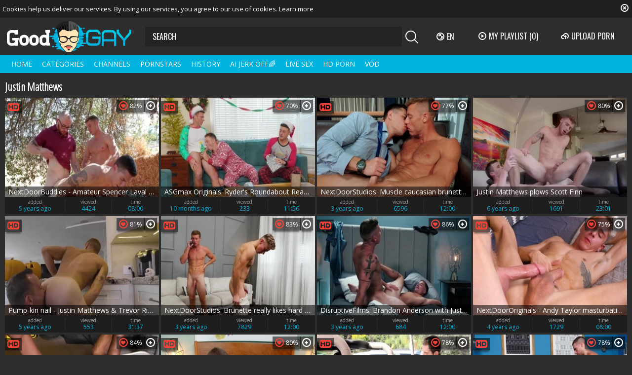

--- FILE ---
content_type: text/html; charset=UTF-8
request_url: https://www.good-gay.tv/pornstar/justin-matthews
body_size: 20237
content:
<!DOCTYPE html>
<html lang="en">
<head>
	<meta charset="utf-8">
	<meta name="referrer" content="unsafe-url">
	<meta name="viewport" content="width=device-width, initial-scale=1.0, user-scalable=no">
	<title>Justin Matthews at Good Gay Tube</title>
	<meta name="description" content="Hardcore gay tube videos with Justin Matthews. Watch free bareback homosexual HD clips and hottest gay XXX movie scenes starring Justin Matthews. ">
	<meta name="keywords" content="gay tube, good gay, gay bareback, gay xxx videos, amateur gay guys, homosexual tube, muscle, latino gay porn, free gay clips">
					<link rel="alternate" hreflang="en" href="/pornstar/justin-matthews">
		<link rel="alternate" hreflang="ru" href="/ru/pornstar/justin-matthews">
		<link rel="alternate" hreflang="de" href="/de/pornstar/justin-matthews">
		<link rel="alternate" hreflang="es" href="/es/pornstar/justin-matthews">
		<link rel="alternate" hreflang="fr" href="/fr/pornstar/justin-matthews">
		<link rel="alternate" hreflang="pt" href="/pt/pornstar/justin-matthews">
		<link rel="alternate" hreflang="it" href="/it/pornstar/justin-matthews">
			<link rel="apple-touch-icon" sizes="57x57" href="/static/images/favicon/apple-icon-57x57-22a1ce4d7b.png">
	<link rel="apple-touch-icon" sizes="60x60" href="/static/images/favicon/apple-icon-60x60-480111216a.png">
	<link rel="apple-touch-icon" sizes="72x72" href="/static/images/favicon/apple-icon-72x72-40e3eb926e.png">
	<link rel="apple-touch-icon" sizes="76x76" href="/static/images/favicon/apple-icon-76x76-03f35ad8aa.png">
	<link rel="apple-touch-icon" sizes="114x114" href="/static/images/favicon/apple-icon-114x114-6e7873817d.png">
	<link rel="apple-touch-icon" sizes="120x120" href="/static/images/favicon/apple-icon-120x120-2abdce1d28.png">
	<link rel="apple-touch-icon" sizes="144x144" href="/static/images/favicon/apple-icon-144x144-fb796d2635.png">
	<link rel="apple-touch-icon" sizes="152x152" href="/static/images/favicon/apple-icon-152x152-04db173dca.png">
	<link rel="apple-touch-icon" sizes="180x180" href="/static/images/favicon/apple-icon-180x180-d7635dcbdb.png">
	<link rel="icon" type="image/png" sizes="192x192" href="/static/images/favicon/android-icon-192x192-042d683028.png">
	<link rel="icon" type="image/png" sizes="32x32" href="/static/images/favicon/favicon-32x32-5f6a1161a6.png">
	<link rel="icon" type="image/png" sizes="96x96" href="/static/images/favicon/favicon-96x96-183e9c45ac.png">
	<link rel="icon" type="image/png" sizes="16x16" href="/static/images/favicon/favicon-16x16-4241da0dce.png">
	<link rel="manifest" href="/static/images/favicon/manifest-5fd7b546f0.json">
		<meta name="msapplication-TileColor" content="#2d2d2d">
	<meta name="msapplication-TileImage" content="/static/images/favicon/ms-icon-144x144-fb796d2635.png">
	<meta name="theme-color" content="#2d2d2d">
	<link href="https://fonts.googleapis.com/css?family=Open+Sans|Open+Sans+Condensed:300|Oswald&subset=cyrillic" rel="stylesheet">
    <link rel="stylesheet" href="/static/style-light-02c4de9d24.css">
	<script type="text/javascript" src="https://stats.hprofits.com/advertisement.min.js"></script>
									<!-- Google tag (gtag.js) -->
<script async src="https://www.googletagmanager.com/gtag/js?id=G-WF0P2X1WY8"></script>
<script>
  window.dataLayer = window.dataLayer || [];
  function gtag(){dataLayer.push(arguments);}
  gtag('js', new Date());
  function ga() {
    var args = Array.prototype.slice.call(arguments);
    if(args[1] === 'page_view') {
      var dimension = args[2] ? args[2] : {dimension1: 'other'};
      dimension['content_group'] = dimension.dimension1;
      gtag('config', 'G-WF0P2X1WY8', {
        send_page_view: false,
        content_group: dimension.dimension1
      });
      gtag('event', args[1], dimension);
      return;
    }
    gtag(args[1], args[3], {
        'event_category': args[2],
        'event_label': args[4]
    })
  }
ga('send', 'page_view', {dimension1: 'pornstar'});
window.gaId='G-WF0P2X1WY8';
</script>
		<meta name="google-site-verification" content="4z5fP1ZIYkJ_XcPLbO4V_KPJDFThGEDYAqIxI3Mt6gI"></head>
<body data-pp-stat="0">
	<div class="b-root" id="b-root">
		<div class="b-cookie" id="ticker">
			<div class="b-cookie__body clearfix">
				<div class="b-cookie-mess f-left">
					Cookies help us deliver our services. By using our services, you agree to our use of cookies.
					<a href="/cookie-policy" target="_blank">Learn more</a>
				</div>
				<a href="#" class="b-cookie__close f-right">
					<i class="icon-close"></i>
				</a>
			</div>
		</div>
		<div class="leaderboard-spot">
			
		</div>
		<header class="b-header">
			<div class="b-hamburder b-hamburder--header js-offcanvas-button">
				<span></span>
				<span></span>
				<span></span>
				<span></span>
			</div>
			<div class="row">
				<div class="b-header__wrap">
					<div class="b-header__logo">
						<a href="/" title="Good-Gay.TV" class="b-logo">
							<img src="/static/images/logo-a44cce4e8a.svg" alt="Free Hardcore Gay Male Videos - Good Gay XXX Tube">
						</a>
					</div>
															<div class="b-header__search">
						<form id="search" class="b-search js-search" name="search_form" method="get" action="/search/-query-">
							<input
								type="text"
								value=""
								name="query"
								placeholder="SEARCH"
								autocomplete="off"
								data-url-search="/search-suggestions/-query-"
								class="b-search__input js-search-input"
							>
							<div class="b-search__controls">
								<button class="b-search__submit f-left">
									<i class="icon-search"></i>
								</button>
							</div>
							<div class="b-search-suggestions js-search-suggestions is-hidden" id="search-dropdown" data-loader-text="Loading"></div>
						</form>
					</div>
					<div class="b-header__lang">
						<div class="b-dropdown">
							<a class="b-dropdown__selected js-dropdown dropdown-button" data-activates='dropdown1'><i class="icon-globe"></i>en <i class="icon-arrow-down"></i></a>
							<div class="b-dropdown__select dropdown-content js-lang-switcher" id="dropdown1">
								<ul>
																	<li>
										<a
											href="/ru/pornstar/justin-matthews"
											class="js-lang"
											data-lang="ru"
											title="Switch to Russian"
										>
											<i class="icon-ru"></i>
											<span>Ru</span>
										</a>
									</li>
																	<li>
										<a
											href="/de/pornstar/justin-matthews"
											class="js-lang"
											data-lang="de"
											title="Switch to German"
										>
											<i class="icon-de"></i>
											<span>De</span>
										</a>
									</li>
																	<li>
										<a
											href="/es/pornstar/justin-matthews"
											class="js-lang"
											data-lang="es"
											title="Switch to Spanish"
										>
											<i class="icon-es"></i>
											<span>Es</span>
										</a>
									</li>
																	<li>
										<a
											href="/fr/pornstar/justin-matthews"
											class="js-lang"
											data-lang="fr"
											title="Switch to French"
										>
											<i class="icon-fr"></i>
											<span>Fr</span>
										</a>
									</li>
																	<li>
										<a
											href="/pt/pornstar/justin-matthews"
											class="js-lang"
											data-lang="pt"
											title="Switch to Portuguese"
										>
											<i class="icon-pt"></i>
											<span>Pt</span>
										</a>
									</li>
																	<li>
										<a
											href="/it/pornstar/justin-matthews"
											class="js-lang"
											data-lang="it"
											title="Switch to Italian"
										>
											<i class="icon-it"></i>
											<span>It</span>
										</a>
									</li>
																</ul>
							</div>
						</div>
					</div>
					<div class="b-header__playlist">
						<a href="#" class="b-header__btn js-pl-toggle ripple-hv"><i class="icon-play"></i><span>My Playlist</span> <span class="b-header__btn-counter js-playlist-counter">(0)</span></a>
					</div>
					<div class="b-header__upload">
						<a href="/upload" class="b-header__btn " title="Upload porn"><i class="icon-cloud"></i><span>Upload porn</span></a>
					</div>
				</div>
			</div>
			<nav class="b-main-nav">
				<div class="row">
					<a href="/" class="b-main-nav__link " title="Home">Home</a>
					<a href="/categories" class="b-main-nav__link " title="Categories">Categories</a>
										<a href="/channels" class="b-main-nav__link " title="Channels">Channels</a>
										<a href="/pornstars" class="b-main-nav__link " title="Pornstars">Pornstars</a>
					<a href="/history" class="b-main-nav__link " title="History">History</a>
					<div class="b-main-nav__mi">
						<a href="https://trustpielote.com/resource?zones=300" target="_blank" rel="nofollow" class="b-main-nav__link js-menu-random js-hp-tl" data-spot="MI1" data-banner-id="">
	AI JERK OFF🌈
</a>

<a href="https://trustpielote.com/resource?zones=301" target="_blank" rel="nofollow" class="b-main-nav__link js-menu-random active js-hp-tl" data-spot="MI2" data-banner-id="">
	Live Sex
</a>

<a href="https://trustpielote.com/resource?zones=302" target="_blank" rel="nofollow" class="b-main-nav__link js-menu-random js-hp-tl" data-spot="MI3" data-banner-id="">
	HD Porn
</a>

<a href="https://fhgte.com/gay?utm_campaign=ai.CxY&utm_content=mi4" target="_blank" rel="nofollow" class="b-main-nav__link js-menu-random js-hp-tl" data-spot="MI4" data-banner-id="">
	VOD
</a>

					</div>
				</div>
			</nav>
		</header>


		<div class="relative">
							<div class="row">
					<div class="b-spot-section b-mobile-spots header-spot header-random"><div data-hp-id="97" data-hp-zone></div></div>
				</div>
						<div class="row">
	<div id="playlist-wrapper" class="b-playlist js-playlist-panel" data-playlist-url="/playlist">
		<div class="relative">
			<h5 class="b-playlist__head">Playlist</h5>
			<div class="b-playlist__empty js-empty-mess is-hide">
				Your playlist is currently empty. Add galleries to playlist by clicking a <button class="b-thumb-item__add"><i class="icon-plus"></i></button> icon on your favourite videos.
			</div>
			<!-- Swiper -->
			<div class="swiper-nav">
				<button class="swiper-nav__prev"><i class="icon-chevron-left"></i></button>
				<button class="swiper-nav__next"><i class="icon-chevron-right"></i></button>
			</div>
			<button class="js-pl-close b-playlist__close"><i class="icon-close"></i></button>
			<div class="swiper-container" id="playlist">
				<div class="swiper-wrapper">
				</div>
			</div>
			<!-- Add Scrollbar -->
			<div class="swiper-scrollbar playlist-scrollbar"></div>
		</div>
	</div>
	
	<script id="thumb-template" type="text/template">
		<div class="swiper-slide">
			<div class="b-thumb-item">
				<div>
					<a
						class="b-thumb-item__img js-gallery-stats js-gallery-link"
						href="{{ thumbLink }}"
						data-gallery-id="{{ galleryId }}"
						data-thumb-id="{{ thumbId }}"
						title="{{ title }}"
						target="blank"
					>
						{{ thumbImage }}
						<h3 class="b-thumb-item__title js-gallery-title">{{ title }}</h3>
					</a>
					<button class="js-rm-from-pl b-thumb-item__add">
						<i class="icon-close"></i>
					</button>
				</div>
			</div>
		</div>
	</script>
	
</div>			<div class="row">
				<section class="b-content " id="main">
												<div class="wrapper">
					<div class="b-head margin-5b f-left">
						<h1>Justin Matthews</h1>
					</div>
					<div class="f-right"></div>
				</div>
																		<div
						id="galleries"
						class="b-thumb-list js-gallery-list"
						data-infinite-scroll="1"
						data-infinite-scroll-url="/pornstar/justin-matthews?page=-page-"
						data-page="1"
					>
						    <template id="pornstar-data-template">
                    &quot;Justin Matthews&quot;
            </template>

			<div class="b-thumb-list__wrap">
									<div class="b-thumb-item js-thumb">
				<div>
					<a
						class="js-gallery-stats js-gallery-link"
						href="/movies/2355631/nextdoorbuddies-amateur-spencer-laval-threesome"
						data-position="1"
						data-gallery-id="2355631"
						data-thumb-id="13157481"
						title="NextDoorBuddies - Amateur Spencer Laval threesome"
						target="_blank"
						data-vp-track
						data-gtid="2_3169267_5"
					>
						<div class="b-thumb-item__img">
							<picture class="js-gallery-img">
																	<source type="image/webp" srcset="https://icdn05.good-gay.tv/63386/2_3169267_5.webp">
																	<source type="image/jpeg" srcset="https://icdn05.good-gay.tv/63386/2_3169267_5.jpg">
																<img loading="lazy" data-src="https://icdn05.good-gay.tv/63386/2_3169267_5.jpg" width="480" height="320" alt="NextDoorBuddies - Amateur Spencer Laval threesome">
							</picture>
							<h3 class="b-thumb-item__title js-gallery-title">NextDoorBuddies - Amateur Spencer Laval threesome</h3>
							<span class="b-thumb-item__rating"><i class="icon-hearth"></i>82%</span>
														<span class="b-thumb-item__hd">
								<i class="icon-hd"></i>
							</span>
													</div>
						<div class="b-thumb-item__info">
							<div class="b-thumb-item__date">
								<span>added</span>
								5 years ago
							</div>
							<div class="b-thumb-item__view">
								<span>viewed</span>
								4424
							</div>
							<div class="b-thumb-item__time js-gallery-duration">
								<span>time</span>
								08:00
							</div>
						</div>
					</a>
					<button class="js-add-to-pl b-thumb-item__add">
						<i class="icon-plus"></i>
						<span class="b-thumb-item__tooltip">
							<span class="relative">
								Add to playlist
							</span>
						</span>
					</button>
				</div>
			</div>
										<div class="b-thumb-item js-thumb">
				<div>
					<a
						class="js-gallery-stats js-gallery-link"
						href="/movies/2943381/asgmax-originals-ryder-s-roundabout-reaming-endless-joy"
						data-position="2"
						data-gallery-id="2943381"
						data-thumb-id="18745936"
						title="ASGmax Originals: Ryder&#039;s Roundabout Reaming: Endless Joy"
						target="_blank"
						data-vp-track
						data-gtid="3991052_6"
					>
						<div class="b-thumb-item__img">
							<picture class="js-gallery-img">
																	<source type="image/webp" srcset="https://icdn05.good-gay.tv/79822/3991052_6.webp">
																	<source type="image/jpeg" srcset="https://icdn05.good-gay.tv/79822/3991052_6.jpg">
																<img loading="lazy" data-src="https://icdn05.good-gay.tv/79822/3991052_6.jpg" width="480" height="320" alt="ASGmax Originals: Ryder&#039;s Roundabout Reaming: Endless Joy">
							</picture>
							<h3 class="b-thumb-item__title js-gallery-title">ASGmax Originals: Ryder&#039;s Roundabout Reaming: Endless Joy</h3>
							<span class="b-thumb-item__rating"><i class="icon-hearth"></i>70%</span>
														<span class="b-thumb-item__hd">
								<i class="icon-hd"></i>
							</span>
													</div>
						<div class="b-thumb-item__info">
							<div class="b-thumb-item__date">
								<span>added</span>
								10 months ago
							</div>
							<div class="b-thumb-item__view">
								<span>viewed</span>
								233
							</div>
							<div class="b-thumb-item__time js-gallery-duration">
								<span>time</span>
								11:56
							</div>
						</div>
					</a>
					<button class="js-add-to-pl b-thumb-item__add">
						<i class="icon-plus"></i>
						<span class="b-thumb-item__tooltip">
							<span class="relative">
								Add to playlist
							</span>
						</span>
					</button>
				</div>
			</div>
										<div class="b-thumb-item js-thumb">
				<div>
					<a
						class="js-gallery-stats js-gallery-link"
						href="/movies/2795301/nextdoorstudios-muscle-caucasian-brunette-jerking-big-dick"
						data-position="3"
						data-gallery-id="2795301"
						data-thumb-id="16986081"
						title="NextDoorStudios: Muscle caucasian brunette jerking big dick"
						target="_blank"
						data-vp-track
						data-gtid="1_3470871_1"
					>
						<div class="b-thumb-item__img">
							<picture class="js-gallery-img">
																	<source type="image/webp" srcset="https://icdn05.good-gay.tv/69418/1_3470871_1.webp">
																	<source type="image/jpeg" srcset="https://icdn05.good-gay.tv/69418/1_3470871_1.jpg">
																<img loading="lazy" data-src="https://icdn05.good-gay.tv/69418/1_3470871_1.jpg" width="480" height="320" alt="NextDoorStudios: Muscle caucasian brunette jerking big dick">
							</picture>
							<h3 class="b-thumb-item__title js-gallery-title">NextDoorStudios: Muscle caucasian brunette jerking big dick</h3>
							<span class="b-thumb-item__rating"><i class="icon-hearth"></i>77%</span>
														<span class="b-thumb-item__hd">
								<i class="icon-hd"></i>
							</span>
													</div>
						<div class="b-thumb-item__info">
							<div class="b-thumb-item__date">
								<span>added</span>
								3 years ago
							</div>
							<div class="b-thumb-item__view">
								<span>viewed</span>
								6596
							</div>
							<div class="b-thumb-item__time js-gallery-duration">
								<span>time</span>
								12:00
							</div>
						</div>
					</a>
					<button class="js-add-to-pl b-thumb-item__add">
						<i class="icon-plus"></i>
						<span class="b-thumb-item__tooltip">
							<span class="relative">
								Add to playlist
							</span>
						</span>
					</button>
				</div>
			</div>
										<div class="b-thumb-item js-thumb">
				<div>
					<a
						class="js-gallery-stats js-gallery-link"
						href="/movies/1788181/justin-matthews-plows-scott-finn"
						data-position="4"
						data-gallery-id="1788181"
						data-thumb-id="10257491"
						title="Justin Matthews plows Scott Finn"
						target="_blank"
						data-vp-track
						data-gtid="3031390_5"
					>
						<div class="b-thumb-item__img">
							<picture class="js-gallery-img">
																	<source type="image/webp" srcset="https://icdn05.good-gay.tv/60628/3031390_5.webp">
																	<source type="image/jpeg" srcset="https://icdn05.good-gay.tv/60628/3031390_5.jpg">
																<img loading="lazy" data-src="https://icdn05.good-gay.tv/60628/3031390_5.jpg" width="480" height="320" alt="Justin Matthews plows Scott Finn">
							</picture>
							<h3 class="b-thumb-item__title js-gallery-title">Justin Matthews plows Scott Finn</h3>
							<span class="b-thumb-item__rating"><i class="icon-hearth"></i>80%</span>
													</div>
						<div class="b-thumb-item__info">
							<div class="b-thumb-item__date">
								<span>added</span>
								6 years ago
							</div>
							<div class="b-thumb-item__view">
								<span>viewed</span>
								1691
							</div>
							<div class="b-thumb-item__time js-gallery-duration">
								<span>time</span>
								23:01
							</div>
						</div>
					</a>
					<button class="js-add-to-pl b-thumb-item__add">
						<i class="icon-plus"></i>
						<span class="b-thumb-item__tooltip">
							<span class="relative">
								Add to playlist
							</span>
						</span>
					</button>
				</div>
			</div>
										<div class="b-thumb-item js-thumb">
				<div>
					<a
						class="js-gallery-stats js-gallery-link"
						href="/movies/2334031/pump-kin-nail-justin-matthews-trevor-ridge"
						data-position="5"
						data-gallery-id="2334031"
						data-thumb-id="12929661"
						title="Pump-kin nail - Justin Matthews &amp; Trevor Ridge"
						target="_blank"
						data-vp-track
						data-gtid="3161759_4"
					>
						<div class="b-thumb-item__img">
							<picture class="js-gallery-img">
																	<source type="image/webp" srcset="https://icdn05.good-gay.tv/63236/3161759_4.webp">
																	<source type="image/jpeg" srcset="https://icdn05.good-gay.tv/63236/3161759_4.jpg">
																<img loading="lazy" data-src="https://icdn05.good-gay.tv/63236/3161759_4.jpg" width="480" height="320" alt="Pump-kin nail - Justin Matthews &amp; Trevor Ridge">
							</picture>
							<h3 class="b-thumb-item__title js-gallery-title">Pump-kin nail - Justin Matthews &amp; Trevor Ridge</h3>
							<span class="b-thumb-item__rating"><i class="icon-hearth"></i>81%</span>
														<span class="b-thumb-item__hd">
								<i class="icon-hd"></i>
							</span>
													</div>
						<div class="b-thumb-item__info">
							<div class="b-thumb-item__date">
								<span>added</span>
								5 years ago
							</div>
							<div class="b-thumb-item__view">
								<span>viewed</span>
								553
							</div>
							<div class="b-thumb-item__time js-gallery-duration">
								<span>time</span>
								31:37
							</div>
						</div>
					</a>
					<button class="js-add-to-pl b-thumb-item__add">
						<i class="icon-plus"></i>
						<span class="b-thumb-item__tooltip">
							<span class="relative">
								Add to playlist
							</span>
						</span>
					</button>
				</div>
			</div>
										<div class="b-thumb-item js-thumb">
				<div>
					<a
						class="js-gallery-stats js-gallery-link"
						href="/movies/2795091/nextdoorstudios-brunette-really-likes-hard-nailining"
						data-position="6"
						data-gallery-id="2795091"
						data-thumb-id="16983751"
						title="NextDoorStudios: Brunette really likes hard nailining"
						target="_blank"
						data-vp-track
						data-gtid="1_3500241_15"
					>
						<div class="b-thumb-item__img">
							<picture class="js-gallery-img">
																	<source type="image/webp" srcset="https://icdn05.good-gay.tv/70005/1_3500241_15.webp">
																	<source type="image/jpeg" srcset="https://icdn05.good-gay.tv/70005/1_3500241_15.jpg">
																<img loading="lazy" data-src="https://icdn05.good-gay.tv/70005/1_3500241_15.jpg" width="480" height="320" alt="NextDoorStudios: Brunette really likes hard nailining">
							</picture>
							<h3 class="b-thumb-item__title js-gallery-title">NextDoorStudios: Brunette really likes hard nailining</h3>
							<span class="b-thumb-item__rating"><i class="icon-hearth"></i>83%</span>
														<span class="b-thumb-item__hd">
								<i class="icon-hd"></i>
							</span>
													</div>
						<div class="b-thumb-item__info">
							<div class="b-thumb-item__date">
								<span>added</span>
								3 years ago
							</div>
							<div class="b-thumb-item__view">
								<span>viewed</span>
								7829
							</div>
							<div class="b-thumb-item__time js-gallery-duration">
								<span>time</span>
								12:00
							</div>
						</div>
					</a>
					<button class="js-add-to-pl b-thumb-item__add">
						<i class="icon-plus"></i>
						<span class="b-thumb-item__tooltip">
							<span class="relative">
								Add to playlist
							</span>
						</span>
					</button>
				</div>
			</div>
										<div class="b-thumb-item js-thumb">
				<div>
					<a
						class="js-gallery-stats js-gallery-link"
						href="/movies/2874838/disruptivefilms-brandon-anderson-with-justin-matthews"
						data-position="7"
						data-gallery-id="2874838"
						data-thumb-id="17896144"
						title="DisruptiveFilms: Brandon Anderson with Justin Matthews"
						target="_blank"
						data-vp-track
						data-gtid="1_3661151_9"
					>
						<div class="b-thumb-item__img">
							<picture class="js-gallery-img">
																	<source type="image/webp" srcset="https://icdn05.good-gay.tv/73224/1_3661151_9.webp">
																	<source type="image/jpeg" srcset="https://icdn05.good-gay.tv/73224/1_3661151_9.jpg">
																<img loading="lazy" data-src="https://icdn05.good-gay.tv/73224/1_3661151_9.jpg" width="480" height="320" alt="DisruptiveFilms: Brandon Anderson with Justin Matthews">
							</picture>
							<h3 class="b-thumb-item__title js-gallery-title">DisruptiveFilms: Brandon Anderson with Justin Matthews</h3>
							<span class="b-thumb-item__rating"><i class="icon-hearth"></i>86%</span>
														<span class="b-thumb-item__hd">
								<i class="icon-hd"></i>
							</span>
													</div>
						<div class="b-thumb-item__info">
							<div class="b-thumb-item__date">
								<span>added</span>
								3 years ago
							</div>
							<div class="b-thumb-item__view">
								<span>viewed</span>
								684
							</div>
							<div class="b-thumb-item__time js-gallery-duration">
								<span>time</span>
								12:00
							</div>
						</div>
					</a>
					<button class="js-add-to-pl b-thumb-item__add">
						<i class="icon-plus"></i>
						<span class="b-thumb-item__tooltip">
							<span class="relative">
								Add to playlist
							</span>
						</span>
					</button>
				</div>
			</div>
										<div class="b-thumb-item js-thumb">
				<div>
					<a
						class="js-gallery-stats js-gallery-link"
						href="/movies/2460871/nextdoororiginals-andy-taylor-masturbating-scene"
						data-position="8"
						data-gallery-id="2460871"
						data-thumb-id="14041931"
						title="NextDoorOriginals - Andy Taylor masturbating scene"
						target="_blank"
						data-vp-track
						data-gtid="4_3323411_9"
					>
						<div class="b-thumb-item__img">
							<picture class="js-gallery-img">
																	<source type="image/webp" srcset="https://icdn05.good-gay.tv/66469/4_3323411_9.webp">
																	<source type="image/jpeg" srcset="https://icdn05.good-gay.tv/66469/4_3323411_9.jpg">
																<img loading="lazy" data-src="https://icdn05.good-gay.tv/66469/4_3323411_9.jpg" width="480" height="320" alt="NextDoorOriginals - Andy Taylor masturbating scene">
							</picture>
							<h3 class="b-thumb-item__title js-gallery-title">NextDoorOriginals - Andy Taylor masturbating scene</h3>
							<span class="b-thumb-item__rating"><i class="icon-hearth"></i>75%</span>
														<span class="b-thumb-item__hd">
								<i class="icon-hd"></i>
							</span>
													</div>
						<div class="b-thumb-item__info">
							<div class="b-thumb-item__date">
								<span>added</span>
								4 years ago
							</div>
							<div class="b-thumb-item__view">
								<span>viewed</span>
								1729
							</div>
							<div class="b-thumb-item__time js-gallery-duration">
								<span>time</span>
								08:00
							</div>
						</div>
					</a>
					<button class="js-add-to-pl b-thumb-item__add">
						<i class="icon-plus"></i>
						<span class="b-thumb-item__tooltip">
							<span class="relative">
								Add to playlist
							</span>
						</span>
					</button>
				</div>
			</div>
										<div class="b-thumb-item js-thumb">
				<div>
					<a
						class="js-gallery-stats js-gallery-link"
						href="/movies/2467621/nextdoorraw-pierced-adrian-hart-masturbating"
						data-position="9"
						data-gallery-id="2467621"
						data-thumb-id="14092121"
						title="NextDoorRaw - Pierced Adrian Hart masturbating"
						target="_blank"
						data-vp-track
						data-gtid="4_3199444_8"
					>
						<div class="b-thumb-item__img">
							<picture class="js-gallery-img">
																	<source type="image/webp" srcset="https://icdn05.good-gay.tv/63989/4_3199444_8.webp">
																	<source type="image/jpeg" srcset="https://icdn05.good-gay.tv/63989/4_3199444_8.jpg">
																<img loading="lazy" data-src="https://icdn05.good-gay.tv/63989/4_3199444_8.jpg" width="480" height="320" alt="NextDoorRaw - Pierced Adrian Hart masturbating">
							</picture>
							<h3 class="b-thumb-item__title js-gallery-title">NextDoorRaw - Pierced Adrian Hart masturbating</h3>
							<span class="b-thumb-item__rating"><i class="icon-hearth"></i>84%</span>
														<span class="b-thumb-item__hd">
								<i class="icon-hd"></i>
							</span>
													</div>
						<div class="b-thumb-item__info">
							<div class="b-thumb-item__date">
								<span>added</span>
								4 years ago
							</div>
							<div class="b-thumb-item__view">
								<span>viewed</span>
								5203
							</div>
							<div class="b-thumb-item__time js-gallery-duration">
								<span>time</span>
								08:00
							</div>
						</div>
					</a>
					<button class="js-add-to-pl b-thumb-item__add">
						<i class="icon-plus"></i>
						<span class="b-thumb-item__tooltip">
							<span class="relative">
								Add to playlist
							</span>
						</span>
					</button>
				</div>
			</div>
										    <div class="b-thumb-item js-thumb placeholder">
    <div>
        <a
                href=""
                title=""
                target="_blank"
                rel="nofollow noindex"
        >
            <div class="b-thumb-item__img js-gallery-preview">
                                <h3 class="b-thumb-item__title js-gallery-title"></h3>
                <div class="b-thumb-item__loader js-gallery-preview-loader"></div>
                <span class="b-thumb-item__rating"><i class="icon-hearth"></i>0%</span>
                <span class="b-thumb-item__hd">
                    <i class="icon-hd"></i>
                </span>
            </div>
            <div class="b-thumb-item__info">
                <div class="b-thumb-item__date">
                    <span>added</span>
                    
                </div>
                <div class="b-thumb-item__view">
                    <span>viewed</span>
                    
                </div>
                <div class="b-thumb-item__time js-gallery-duration">
                    <span>time</span>
                    
                </div>
            </div>
        </a>
        <button class="js-add-to-pl b-thumb-item__add" disabled>
            <i class="icon-plus"></i>
            <span class="b-thumb-item__tooltip">
							<span class="relative">
								Add to playlist
							</span>
						</span>
        </button>
    </div>
</div>

    <script>
    window.tubeDomain = 'good-gay.tv'
    window.myQueryFunction = function() {
        const availableFields = ['pornstars', 'categories', 'channel', 'tags', 'title', 'studio'];

        function matchField(navField) {
            const lowerNavField = navField.toLowerCase();
            if (availableFields.includes(lowerNavField)) {
                return lowerNavField;
            }
            if (lowerNavField === 'studios' ||
                lowerNavField === 'channels' ||
                lowerNavField === 'premium-channels' ||
                lowerNavField === 'channels-list' ||
                lowerNavField === 'premium-porn' ||
                lowerNavField === 'paysites-list' ||
                lowerNavField === 'channels-index') {
                return ['channel', 'studio'];
            }

            if (lowerNavField === 'category' ||
                lowerNavField === 'cats' ||
                lowerNavField.includes('cats') ||
                lowerNavField.includes('cat') ||
                lowerNavField.includes("c=")){
                return 'categories'
            }

            if (lowerNavField === 'pornstar' ||
                lowerNavField.includes('p=')){
                return 'pornstars'
            }

            return 'title';
        }

        function getTemplateObject(templateId) {
            const template = document.getElementById(templateId);
            if (template) {
                try {
                    const templateData = template.innerHTML.trim();
                    return templateData ? JSON.parse(templateData) : null;
                } catch (error) {
                    console.error(`Error parsing JSON from template ${templateId}:`, error);
                    return null;
                }
            }
            return null;
        }

        const pageField = window.location.pathname.split('/')[1] || '';

        let matchedField = matchField(pageField);

        const tagsGalleryData = getTemplateObject('galleryTags-data-template');
        const channelGalleryData = getTemplateObject('galleryChannel-data-template');

        const pornstarListingData = getTemplateObject('pornstar-data-template');
        const channelListingData = getTemplateObject('channel-data-template');
        const categoryListingData = getTemplateObject('category-data-template');

        const listingDataTitles = [pornstarListingData, channelListingData, categoryListingData]

        let query = '';
        let fields = [matchedField];

        if (channelGalleryData && Object.keys(channelGalleryData).length > 0 && channelGalleryData.title) {
            query = channelGalleryData.title.toLowerCase();
            fields = ['channel', 'studio'];
        }
        else if (tagsGalleryData && Array.isArray(tagsGalleryData) && tagsGalleryData.length > 0) {
            query = tagsGalleryData.map(tag => tag.title.toLowerCase()).toString()
            fields = ['tags'];
        }

        const activeListing = listingDataTitles.find((listingTitle) => listingTitle);
        if (activeListing){
            query = activeListing.toLowerCase()
        }
        return { query, fields };
    };

    window.getPatinationNum = function () {
        const selectedElement = document.querySelector('.b-pagination__selected span');
        return selectedElement ? selectedElement.textContent : null;
    }

    window.getOrderBy = function (){
        const newestPage = window.location.pathname.split('/')[1] || '';
        const newestRoutes = ["newest", "new"]
        return newestRoutes.includes(newestPage) ? "newest": null
    }


    function generateAdContent(video, formatDuration, timeAgo, rating) {
        return `
            <div class="b-thumb-item js-thumb ">
    <div>
        <a
                href="${video.galleryUrl}"
                title="${video.title}"
                target="_blank"
                rel="nofollow noindex"
        >
            <div class="b-thumb-item__img js-gallery-preview">
                                    <picture class="js-gallery-img">
                        <source srcset="${video.thumbUrl}">
                        <img loading="lazy" data-src="${video.thumbUrl}" width="480" height="320" alt="${video.title}">
                    </picture>
                                <h3 class="b-thumb-item__title js-gallery-title">${video.title}</h3>
                <div class="b-thumb-item__loader js-gallery-preview-loader"></div>
                <span class="b-thumb-item__rating"><i class="icon-hearth"></i>${rating(video)}%</span>
                <span class="b-thumb-item__hd">
                    <i class="icon-hd"></i>
                </span>
            </div>
            <div class="b-thumb-item__info">
                <div class="b-thumb-item__date">
                    <span>added</span>
                    ${timeAgo(video.publishedAt)}
                </div>
                <div class="b-thumb-item__view">
                    <span>viewed</span>
                    ${video.views}
                </div>
                <div class="b-thumb-item__time js-gallery-duration">
                    <span>time</span>
                    ${formatDuration(video.duration)}
                </div>
            </div>
        </a>
        <button class="js-add-to-pl b-thumb-item__add" disabled>
            <i class="icon-plus"></i>
            <span class="b-thumb-item__tooltip">
							<span class="relative">
								Add to playlist
							</span>
						</span>
        </button>
    </div>
</div>
        `;
    }
</script>    <script type="text/javascript" src="https://cdn26121759.ahacdn.me/native4/main.js"></script>
<script class="ad-script">
    (function () {
        const nativeAdTrade = NativeAdTrade.getInstance({
            currentScriptName: "ad-script",
            getSearchQuery: window.myQueryFunction,
            getPaginationNum: window.getPatinationNum,
            orderBy: window.getOrderBy,
            quantity: 1,
            getParams: {
                utm_campaign: 'instream-native',
                utm_source: window.tubeDomain
            },
            tubeUrl: 'gayporn.com',
            galleryUrlTemplate: "https://www.gayporn.xxx/video/titleUrl",
            renderCallback: (video, formatDuration, timeAgo, rating) => {
                const adContent = generateAdContent(video, formatDuration, timeAgo, rating);
                const placeholder = document.querySelector('.placeholder');
                if (placeholder) {
                    placeholder.remove()
                }
                return adContent;
            },
        });
        nativeAdTrade.then((instance) => instance.loadVideos());
    }());
</script>
										<div class="b-thumb-item js-thumb">
				<div>
					<a
						class="js-gallery-stats js-gallery-link"
						href="/movies/2205141/-the-best-of-justin-matthews-next-door-compilations"
						data-position="10"
						data-gallery-id="2205141"
						data-thumb-id="12218471"
						title="&#039;The best Of Justin Matthews - Next Door Compilations&#039;"
						target="_blank"
						data-vp-track
						data-gtid="3137192_4"
					>
						<div class="b-thumb-item__img">
							<picture class="js-gallery-img">
																	<source type="image/webp" srcset="https://icdn05.good-gay.tv/62744/3137192_4.webp">
																	<source type="image/jpeg" srcset="https://icdn05.good-gay.tv/62744/3137192_4.jpg">
																<img loading="lazy" data-src="https://icdn05.good-gay.tv/62744/3137192_4.jpg" width="480" height="320" alt="&#039;The best Of Justin Matthews - Next Door Compilations&#039;">
							</picture>
							<h3 class="b-thumb-item__title js-gallery-title">&#039;The best Of Justin Matthews - Next Door Compilations&#039;</h3>
							<span class="b-thumb-item__rating"><i class="icon-hearth"></i>78%</span>
														<span class="b-thumb-item__hd">
								<i class="icon-hd"></i>
							</span>
													</div>
						<div class="b-thumb-item__info">
							<div class="b-thumb-item__date">
								<span>added</span>
								5 years ago
							</div>
							<div class="b-thumb-item__view">
								<span>viewed</span>
								1283
							</div>
							<div class="b-thumb-item__time js-gallery-duration">
								<span>time</span>
								42:04
							</div>
						</div>
					</a>
					<button class="js-add-to-pl b-thumb-item__add">
						<i class="icon-plus"></i>
						<span class="b-thumb-item__tooltip">
							<span class="relative">
								Add to playlist
							</span>
						</span>
					</button>
				</div>
			</div>
										<div class="b-thumb-item js-thumb">
				<div>
					<a
						class="js-gallery-stats js-gallery-link"
						href="/movies/2717461/next-door-originals-caucasian-masturbating-public-sex"
						data-position="11"
						data-gallery-id="2717461"
						data-thumb-id="16125831"
						title="Next Door Originals: Caucasian masturbating public sex"
						target="_blank"
						data-vp-track
						data-gtid="1_3432551_5"
					>
						<div class="b-thumb-item__img">
							<picture class="js-gallery-img">
																	<source type="image/webp" srcset="https://icdn05.good-gay.tv/68652/1_3432551_5.webp">
																	<source type="image/jpeg" srcset="https://icdn05.good-gay.tv/68652/1_3432551_5.jpg">
																<img loading="lazy" data-src="https://icdn05.good-gay.tv/68652/1_3432551_5.jpg" width="480" height="320" alt="Next Door Originals: Caucasian masturbating public sex">
							</picture>
							<h3 class="b-thumb-item__title js-gallery-title">Next Door Originals: Caucasian masturbating public sex</h3>
							<span class="b-thumb-item__rating"><i class="icon-hearth"></i>78%</span>
														<span class="b-thumb-item__hd">
								<i class="icon-hd"></i>
							</span>
													</div>
						<div class="b-thumb-item__info">
							<div class="b-thumb-item__date">
								<span>added</span>
								4 years ago
							</div>
							<div class="b-thumb-item__view">
								<span>viewed</span>
								4190
							</div>
							<div class="b-thumb-item__time js-gallery-duration">
								<span>time</span>
								12:00
							</div>
						</div>
					</a>
					<button class="js-add-to-pl b-thumb-item__add">
						<i class="icon-plus"></i>
						<span class="b-thumb-item__tooltip">
							<span class="relative">
								Add to playlist
							</span>
						</span>
					</button>
				</div>
			</div>
										<div class="b-thumb-item js-thumb">
				<div>
					<a
						class="js-gallery-stats js-gallery-link"
						href="/movies/2021061/justin-matthews-zander-lane-room-106"
						data-position="12"
						data-gallery-id="2021061"
						data-thumb-id="11375471"
						title="Justin Matthews &amp; Zander Lane - Room 106"
						target="_blank"
						data-vp-track
						data-gtid="3089981_4"
					>
						<div class="b-thumb-item__img">
							<picture class="js-gallery-img">
																	<source type="image/webp" srcset="https://icdn05.good-gay.tv/61800/3089981_4.webp">
																	<source type="image/jpeg" srcset="https://icdn05.good-gay.tv/61800/3089981_4.jpg">
																<img loading="lazy" data-src="https://icdn05.good-gay.tv/61800/3089981_4.jpg" width="480" height="320" alt="Justin Matthews &amp; Zander Lane - Room 106">
							</picture>
							<h3 class="b-thumb-item__title js-gallery-title">Justin Matthews &amp; Zander Lane - Room 106</h3>
							<span class="b-thumb-item__rating"><i class="icon-hearth"></i>79%</span>
													</div>
						<div class="b-thumb-item__info">
							<div class="b-thumb-item__date">
								<span>added</span>
								5 years ago
							</div>
							<div class="b-thumb-item__view">
								<span>viewed</span>
								1839
							</div>
							<div class="b-thumb-item__time js-gallery-duration">
								<span>time</span>
								21:11
							</div>
						</div>
					</a>
					<button class="js-add-to-pl b-thumb-item__add">
						<i class="icon-plus"></i>
						<span class="b-thumb-item__tooltip">
							<span class="relative">
								Add to playlist
							</span>
						</span>
					</button>
				</div>
			</div>
										<div class="b-thumb-item js-thumb">
				<div>
					<a
						class="js-gallery-stats js-gallery-link"
						href="/movies/2036651/justin-matthews-and-max-carter-flip-pound"
						data-position="13"
						data-gallery-id="2036651"
						data-thumb-id="11447931"
						title="Justin Matthews And Max Carter Flip-pound"
						target="_blank"
						data-vp-track
						data-gtid="3104785_12"
					>
						<div class="b-thumb-item__img">
							<picture class="js-gallery-img">
																	<source type="image/webp" srcset="https://icdn05.good-gay.tv/62096/3104785_12.webp">
																	<source type="image/jpeg" srcset="https://icdn05.good-gay.tv/62096/3104785_12.jpg">
																<img loading="lazy" data-src="https://icdn05.good-gay.tv/62096/3104785_12.jpg" width="480" height="320" alt="Justin Matthews And Max Carter Flip-pound">
							</picture>
							<h3 class="b-thumb-item__title js-gallery-title">Justin Matthews And Max Carter Flip-pound</h3>
							<span class="b-thumb-item__rating"><i class="icon-hearth"></i>81%</span>
														<span class="b-thumb-item__hd">
								<i class="icon-hd"></i>
							</span>
													</div>
						<div class="b-thumb-item__info">
							<div class="b-thumb-item__date">
								<span>added</span>
								5 years ago
							</div>
							<div class="b-thumb-item__view">
								<span>viewed</span>
								1029
							</div>
							<div class="b-thumb-item__time js-gallery-duration">
								<span>time</span>
								22:40
							</div>
						</div>
					</a>
					<button class="js-add-to-pl b-thumb-item__add">
						<i class="icon-plus"></i>
						<span class="b-thumb-item__tooltip">
							<span class="relative">
								Add to playlist
							</span>
						</span>
					</button>
				</div>
			</div>
										<div class="b-thumb-item js-thumb">
				<div>
					<a
						class="js-gallery-stats js-gallery-link"
						href="/movies/2049341/colby-keller-duncan-darksome-and-justin-matthews"
						data-position="14"
						data-gallery-id="2049341"
						data-thumb-id="11506491"
						title="Colby Keller, Duncan Darksome And Justin Matthews"
						target="_blank"
						data-vp-track
						data-gtid="3108128_10"
					>
						<div class="b-thumb-item__img">
							<picture class="js-gallery-img">
																	<source type="image/webp" srcset="https://icdn05.good-gay.tv/62163/3108128_10.webp">
																	<source type="image/jpeg" srcset="https://icdn05.good-gay.tv/62163/3108128_10.jpg">
																<img loading="lazy" data-src="https://icdn05.good-gay.tv/62163/3108128_10.jpg" width="480" height="320" alt="Colby Keller, Duncan Darksome And Justin Matthews">
							</picture>
							<h3 class="b-thumb-item__title js-gallery-title">Colby Keller, Duncan Darksome And Justin Matthews</h3>
							<span class="b-thumb-item__rating"><i class="icon-hearth"></i>75%</span>
													</div>
						<div class="b-thumb-item__info">
							<div class="b-thumb-item__date">
								<span>added</span>
								5 years ago
							</div>
							<div class="b-thumb-item__view">
								<span>viewed</span>
								632
							</div>
							<div class="b-thumb-item__time js-gallery-duration">
								<span>time</span>
								26:52
							</div>
						</div>
					</a>
					<button class="js-add-to-pl b-thumb-item__add">
						<i class="icon-plus"></i>
						<span class="b-thumb-item__tooltip">
							<span class="relative">
								Add to playlist
							</span>
						</span>
					</button>
				</div>
			</div>
										<div class="b-thumb-item js-thumb">
				<div>
					<a
						class="js-gallery-stats js-gallery-link"
						href="/movies/2838131/nextdoorstudios-gay-need-hard-nailining"
						data-position="15"
						data-gallery-id="2838131"
						data-thumb-id="17481351"
						title="NextDoorStudios: Gay need hard nailining"
						target="_blank"
						data-vp-track
						data-gtid="1_3659021_8"
					>
						<div class="b-thumb-item__img">
							<picture class="js-gallery-img">
																	<source type="image/webp" srcset="https://icdn05.good-gay.tv/73181/1_3659021_8.webp">
																	<source type="image/jpeg" srcset="https://icdn05.good-gay.tv/73181/1_3659021_8.jpg">
																<img loading="lazy" data-src="https://icdn05.good-gay.tv/73181/1_3659021_8.jpg" width="480" height="320" alt="NextDoorStudios: Gay need hard nailining">
							</picture>
							<h3 class="b-thumb-item__title js-gallery-title">NextDoorStudios: Gay need hard nailining</h3>
							<span class="b-thumb-item__rating"><i class="icon-hearth"></i>87%</span>
														<span class="b-thumb-item__hd">
								<i class="icon-hd"></i>
							</span>
													</div>
						<div class="b-thumb-item__info">
							<div class="b-thumb-item__date">
								<span>added</span>
								3 years ago
							</div>
							<div class="b-thumb-item__view">
								<span>viewed</span>
								938
							</div>
							<div class="b-thumb-item__time js-gallery-duration">
								<span>time</span>
								12:00
							</div>
						</div>
					</a>
					<button class="js-add-to-pl b-thumb-item__add">
						<i class="icon-plus"></i>
						<span class="b-thumb-item__tooltip">
							<span class="relative">
								Add to playlist
							</span>
						</span>
					</button>
				</div>
			</div>
										<div class="b-thumb-item js-thumb">
				<div>
					<a
						class="js-gallery-stats js-gallery-link"
						href="/movies/2122101/bully-brothers-james-sinner-johnny-b-justin-matthews"
						data-position="16"
						data-gallery-id="2122101"
						data-thumb-id="11841511"
						title="BULLY BROTHERS - JAMES SINNER,JOHNNY B,JUSTIN MATTHEWS"
						target="_blank"
						data-vp-track
						data-gtid="3124349_4"
					>
						<div class="b-thumb-item__img">
							<picture class="js-gallery-img">
																	<source type="image/webp" srcset="https://icdn05.good-gay.tv/62487/3124349_4.webp">
																	<source type="image/jpeg" srcset="https://icdn05.good-gay.tv/62487/3124349_4.jpg">
																<img loading="lazy" data-src="https://icdn05.good-gay.tv/62487/3124349_4.jpg" width="480" height="320" alt="BULLY BROTHERS - JAMES SINNER,JOHNNY B,JUSTIN MATTHEWS">
							</picture>
							<h3 class="b-thumb-item__title js-gallery-title">BULLY BROTHERS - JAMES SINNER,JOHNNY B,JUSTIN MATTHEWS</h3>
							<span class="b-thumb-item__rating"><i class="icon-hearth"></i>84%</span>
													</div>
						<div class="b-thumb-item__info">
							<div class="b-thumb-item__date">
								<span>added</span>
								5 years ago
							</div>
							<div class="b-thumb-item__view">
								<span>viewed</span>
								5180
							</div>
							<div class="b-thumb-item__time js-gallery-duration">
								<span>time</span>
								27:52
							</div>
						</div>
					</a>
					<button class="js-add-to-pl b-thumb-item__add">
						<i class="icon-plus"></i>
						<span class="b-thumb-item__tooltip">
							<span class="relative">
								Add to playlist
							</span>
						</span>
					</button>
				</div>
			</div>
										<div class="b-thumb-item js-thumb">
				<div>
					<a
						class="js-gallery-stats js-gallery-link"
						href="/movies/2794971/next-door-buddies-ramming-hard-plus-athletic-european-gay"
						data-position="17"
						data-gallery-id="2794971"
						data-thumb-id="16982351"
						title="Next Door Buddies - Ramming hard plus athletic european gay"
						target="_blank"
						data-vp-track
						data-gtid="1_3471791_10"
					>
						<div class="b-thumb-item__img">
							<picture class="js-gallery-img">
																	<source type="image/webp" srcset="https://icdn05.good-gay.tv/69436/1_3471791_10.webp">
																	<source type="image/jpeg" srcset="https://icdn05.good-gay.tv/69436/1_3471791_10.jpg">
																<img loading="lazy" data-src="https://icdn05.good-gay.tv/69436/1_3471791_10.jpg" width="480" height="320" alt="Next Door Buddies - Ramming hard plus athletic european gay">
							</picture>
							<h3 class="b-thumb-item__title js-gallery-title">Next Door Buddies - Ramming hard plus athletic european gay</h3>
							<span class="b-thumb-item__rating"><i class="icon-hearth"></i>87%</span>
														<span class="b-thumb-item__hd">
								<i class="icon-hd"></i>
							</span>
													</div>
						<div class="b-thumb-item__info">
							<div class="b-thumb-item__date">
								<span>added</span>
								3 years ago
							</div>
							<div class="b-thumb-item__view">
								<span>viewed</span>
								309
							</div>
							<div class="b-thumb-item__time js-gallery-duration">
								<span>time</span>
								12:00
							</div>
						</div>
					</a>
					<button class="js-add-to-pl b-thumb-item__add">
						<i class="icon-plus"></i>
						<span class="b-thumb-item__tooltip">
							<span class="relative">
								Add to playlist
							</span>
						</span>
					</button>
				</div>
			</div>
										<div class="b-thumb-item js-thumb">
				<div>
					<a
						class="js-gallery-stats js-gallery-link"
						href="/movies/2372451/justin-matthews-and-max-carter-flip-pound"
						data-position="18"
						data-gallery-id="2372451"
						data-thumb-id="13310521"
						title="Justin Matthews And Max Carter Flip pound"
						target="_blank"
						data-vp-track
						data-gtid="3179266_9"
					>
						<div class="b-thumb-item__img">
							<picture class="js-gallery-img">
																	<source type="image/webp" srcset="https://icdn05.good-gay.tv/63586/3179266_9.webp">
																	<source type="image/jpeg" srcset="https://icdn05.good-gay.tv/63586/3179266_9.jpg">
																<img loading="lazy" data-src="https://icdn05.good-gay.tv/63586/3179266_9.jpg" width="480" height="320" alt="Justin Matthews And Max Carter Flip pound">
							</picture>
							<h3 class="b-thumb-item__title js-gallery-title">Justin Matthews And Max Carter Flip pound</h3>
							<span class="b-thumb-item__rating"><i class="icon-hearth"></i>71%</span>
														<span class="b-thumb-item__hd">
								<i class="icon-hd"></i>
							</span>
													</div>
						<div class="b-thumb-item__info">
							<div class="b-thumb-item__date">
								<span>added</span>
								5 years ago
							</div>
							<div class="b-thumb-item__view">
								<span>viewed</span>
								326
							</div>
							<div class="b-thumb-item__time js-gallery-duration">
								<span>time</span>
								22:10
							</div>
						</div>
					</a>
					<button class="js-add-to-pl b-thumb-item__add">
						<i class="icon-plus"></i>
						<span class="b-thumb-item__tooltip">
							<span class="relative">
								Add to playlist
							</span>
						</span>
					</button>
				</div>
			</div>
										    <div class="b-thumb-item js-thumb placeholder">
    <div>
        <a
                href=""
                title=""
                target="_blank"
                rel="nofollow noindex"
        >
            <div class="b-thumb-item__img js-gallery-preview">
                                <h3 class="b-thumb-item__title js-gallery-title"></h3>
                <div class="b-thumb-item__loader js-gallery-preview-loader"></div>
                <span class="b-thumb-item__rating"><i class="icon-hearth"></i>0%</span>
                <span class="b-thumb-item__hd">
                    <i class="icon-hd"></i>
                </span>
            </div>
            <div class="b-thumb-item__info">
                <div class="b-thumb-item__date">
                    <span>added</span>
                    
                </div>
                <div class="b-thumb-item__view">
                    <span>viewed</span>
                    
                </div>
                <div class="b-thumb-item__time js-gallery-duration">
                    <span>time</span>
                    
                </div>
            </div>
        </a>
        <button class="js-add-to-pl b-thumb-item__add" disabled>
            <i class="icon-plus"></i>
            <span class="b-thumb-item__tooltip">
							<span class="relative">
								Add to playlist
							</span>
						</span>
        </button>
    </div>
</div>

    <script>
    window.tubeDomain = 'good-gay.tv'
    window.myQueryFunction = function() {
        const availableFields = ['pornstars', 'categories', 'channel', 'tags', 'title', 'studio'];

        function matchField(navField) {
            const lowerNavField = navField.toLowerCase();
            if (availableFields.includes(lowerNavField)) {
                return lowerNavField;
            }
            if (lowerNavField === 'studios' ||
                lowerNavField === 'channels' ||
                lowerNavField === 'premium-channels' ||
                lowerNavField === 'channels-list' ||
                lowerNavField === 'premium-porn' ||
                lowerNavField === 'paysites-list' ||
                lowerNavField === 'channels-index') {
                return ['channel', 'studio'];
            }

            if (lowerNavField === 'category' ||
                lowerNavField === 'cats' ||
                lowerNavField.includes('cats') ||
                lowerNavField.includes('cat') ||
                lowerNavField.includes("c=")){
                return 'categories'
            }

            if (lowerNavField === 'pornstar' ||
                lowerNavField.includes('p=')){
                return 'pornstars'
            }

            return 'title';
        }

        function getTemplateObject(templateId) {
            const template = document.getElementById(templateId);
            if (template) {
                try {
                    const templateData = template.innerHTML.trim();
                    return templateData ? JSON.parse(templateData) : null;
                } catch (error) {
                    console.error(`Error parsing JSON from template ${templateId}:`, error);
                    return null;
                }
            }
            return null;
        }

        const pageField = window.location.pathname.split('/')[1] || '';

        let matchedField = matchField(pageField);

        const tagsGalleryData = getTemplateObject('galleryTags-data-template');
        const channelGalleryData = getTemplateObject('galleryChannel-data-template');

        const pornstarListingData = getTemplateObject('pornstar-data-template');
        const channelListingData = getTemplateObject('channel-data-template');
        const categoryListingData = getTemplateObject('category-data-template');

        const listingDataTitles = [pornstarListingData, channelListingData, categoryListingData]

        let query = '';
        let fields = [matchedField];

        if (channelGalleryData && Object.keys(channelGalleryData).length > 0 && channelGalleryData.title) {
            query = channelGalleryData.title.toLowerCase();
            fields = ['channel', 'studio'];
        }
        else if (tagsGalleryData && Array.isArray(tagsGalleryData) && tagsGalleryData.length > 0) {
            query = tagsGalleryData.map(tag => tag.title.toLowerCase()).toString()
            fields = ['tags'];
        }

        const activeListing = listingDataTitles.find((listingTitle) => listingTitle);
        if (activeListing){
            query = activeListing.toLowerCase()
        }
        return { query, fields };
    };

    window.getPatinationNum = function () {
        const selectedElement = document.querySelector('.b-pagination__selected span');
        return selectedElement ? selectedElement.textContent : null;
    }

    window.getOrderBy = function (){
        const newestPage = window.location.pathname.split('/')[1] || '';
        const newestRoutes = ["newest", "new"]
        return newestRoutes.includes(newestPage) ? "newest": null
    }


    function generateAdContent(video, formatDuration, timeAgo, rating) {
        return `
            <div class="b-thumb-item js-thumb ">
    <div>
        <a
                href="${video.galleryUrl}"
                title="${video.title}"
                target="_blank"
                rel="nofollow noindex"
        >
            <div class="b-thumb-item__img js-gallery-preview">
                                    <picture class="js-gallery-img">
                        <source srcset="${video.thumbUrl}">
                        <img loading="lazy" data-src="${video.thumbUrl}" width="480" height="320" alt="${video.title}">
                    </picture>
                                <h3 class="b-thumb-item__title js-gallery-title">${video.title}</h3>
                <div class="b-thumb-item__loader js-gallery-preview-loader"></div>
                <span class="b-thumb-item__rating"><i class="icon-hearth"></i>${rating(video)}%</span>
                <span class="b-thumb-item__hd">
                    <i class="icon-hd"></i>
                </span>
            </div>
            <div class="b-thumb-item__info">
                <div class="b-thumb-item__date">
                    <span>added</span>
                    ${timeAgo(video.publishedAt)}
                </div>
                <div class="b-thumb-item__view">
                    <span>viewed</span>
                    ${video.views}
                </div>
                <div class="b-thumb-item__time js-gallery-duration">
                    <span>time</span>
                    ${formatDuration(video.duration)}
                </div>
            </div>
        </a>
        <button class="js-add-to-pl b-thumb-item__add" disabled>
            <i class="icon-plus"></i>
            <span class="b-thumb-item__tooltip">
							<span class="relative">
								Add to playlist
							</span>
						</span>
        </button>
    </div>
</div>
        `;
    }
</script>    <script type="text/javascript" src="https://cdn26121759.ahacdn.me/native4/main.js"></script>
<script class="ad-script">
    (function () {
        const nativeAdTrade = NativeAdTrade.getInstance({
            currentScriptName: "ad-script",
            getSearchQuery: window.myQueryFunction,
            getPaginationNum: window.getPatinationNum,
            orderBy: window.getOrderBy,
            quantity: 1,
            getParams: {
                utm_campaign: 'instream-native',
                utm_source: window.tubeDomain
            },
            tubeUrl: 'gayporn.com',
            galleryUrlTemplate: "https://www.gayporn.xxx/video/titleUrl",
            renderCallback: (video, formatDuration, timeAgo, rating) => {
                const adContent = generateAdContent(video, formatDuration, timeAgo, rating);
                const placeholder = document.querySelector('.placeholder');
                if (placeholder) {
                    placeholder.remove()
                }
                return adContent;
            },
        });
        nativeAdTrade.then((instance) => instance.loadVideos());
    }());
</script>
										<div class="b-thumb-item js-thumb">
				<div>
					<a
						class="js-gallery-stats js-gallery-link"
						href="/movies/2465341/fabulous-adult-movie-homo-blonde-great-youve-seen-with-alex-mecum-and-justin-matthews"
						data-position="19"
						data-gallery-id="2465341"
						data-thumb-id="14075681"
						title="Fabulous Adult movie Homo blonde Great Youve Seen With Alex Mecum And Justin Matthews"
						target="_blank"
						data-vp-track
						data-gtid="3187503_9"
					>
						<div class="b-thumb-item__img">
							<picture class="js-gallery-img">
																	<source type="image/webp" srcset="https://icdn05.good-gay.tv/63751/3187503_9.webp">
																	<source type="image/jpeg" srcset="https://icdn05.good-gay.tv/63751/3187503_9.jpg">
																<img loading="lazy" data-src="https://icdn05.good-gay.tv/63751/3187503_9.jpg" width="480" height="320" alt="Fabulous Adult movie Homo blonde Great Youve Seen With Alex Mecum And Justin Matthews">
							</picture>
							<h3 class="b-thumb-item__title js-gallery-title">Fabulous Adult movie Homo blonde Great Youve Seen With Alex Mecum And Justin Matthews</h3>
							<span class="b-thumb-item__rating"><i class="icon-hearth"></i>66%</span>
													</div>
						<div class="b-thumb-item__info">
							<div class="b-thumb-item__date">
								<span>added</span>
								4 years ago
							</div>
							<div class="b-thumb-item__view">
								<span>viewed</span>
								5093
							</div>
							<div class="b-thumb-item__time js-gallery-duration">
								<span>time</span>
								23:07
							</div>
						</div>
					</a>
					<button class="js-add-to-pl b-thumb-item__add">
						<i class="icon-plus"></i>
						<span class="b-thumb-item__tooltip">
							<span class="relative">
								Add to playlist
							</span>
						</span>
					</button>
				</div>
			</div>
										<div class="b-thumb-item js-thumb">
				<div>
					<a
						class="js-gallery-stats js-gallery-link"
						href="/movies/2330691/justin-matthews-calvin-banks-bare"
						data-position="20"
						data-gallery-id="2330691"
						data-thumb-id="12908101"
						title="Justin Matthews &amp; Calvin Banks bare"
						target="_blank"
						data-vp-track
						data-gtid="3163715_4"
					>
						<div class="b-thumb-item__img">
							<picture class="js-gallery-img">
																	<source type="image/webp" srcset="https://icdn05.good-gay.tv/63275/3163715_4.webp">
																	<source type="image/jpeg" srcset="https://icdn05.good-gay.tv/63275/3163715_4.jpg">
																<img loading="lazy" data-src="https://icdn05.good-gay.tv/63275/3163715_4.jpg" width="480" height="320" alt="Justin Matthews &amp; Calvin Banks bare">
							</picture>
							<h3 class="b-thumb-item__title js-gallery-title">Justin Matthews &amp; Calvin Banks bare</h3>
							<span class="b-thumb-item__rating"><i class="icon-hearth"></i>75%</span>
													</div>
						<div class="b-thumb-item__info">
							<div class="b-thumb-item__date">
								<span>added</span>
								5 years ago
							</div>
							<div class="b-thumb-item__view">
								<span>viewed</span>
								607
							</div>
							<div class="b-thumb-item__time js-gallery-duration">
								<span>time</span>
								21:19
							</div>
						</div>
					</a>
					<button class="js-add-to-pl b-thumb-item__add">
						<i class="icon-plus"></i>
						<span class="b-thumb-item__tooltip">
							<span class="relative">
								Add to playlist
							</span>
						</span>
					</button>
				</div>
			</div>
										<div class="b-thumb-item js-thumb">
				<div>
					<a
						class="js-gallery-stats js-gallery-link"
						href="/movies/2349851/next-door-buddies-brunette-david-skylar-touches-big-penis"
						data-position="21"
						data-gallery-id="2349851"
						data-thumb-id="13093581"
						title="Next Door Buddies: Brunette David Skylar touches big penis"
						target="_blank"
						data-vp-track
						data-gtid="1_3169328_5"
					>
						<div class="b-thumb-item__img">
							<picture class="js-gallery-img">
																	<source type="image/webp" srcset="https://icdn05.good-gay.tv/63387/1_3169328_5.webp">
																	<source type="image/jpeg" srcset="https://icdn05.good-gay.tv/63387/1_3169328_5.jpg">
																<img loading="lazy" data-src="https://icdn05.good-gay.tv/63387/1_3169328_5.jpg" width="480" height="320" alt="Next Door Buddies: Brunette David Skylar touches big penis">
							</picture>
							<h3 class="b-thumb-item__title js-gallery-title">Next Door Buddies: Brunette David Skylar touches big penis</h3>
							<span class="b-thumb-item__rating"><i class="icon-hearth"></i>73%</span>
														<span class="b-thumb-item__hd">
								<i class="icon-hd"></i>
							</span>
													</div>
						<div class="b-thumb-item__info">
							<div class="b-thumb-item__date">
								<span>added</span>
								5 years ago
							</div>
							<div class="b-thumb-item__view">
								<span>viewed</span>
								1648
							</div>
							<div class="b-thumb-item__time js-gallery-duration">
								<span>time</span>
								08:00
							</div>
						</div>
					</a>
					<button class="js-add-to-pl b-thumb-item__add">
						<i class="icon-plus"></i>
						<span class="b-thumb-item__tooltip">
							<span class="relative">
								Add to playlist
							</span>
						</span>
					</button>
				</div>
			</div>
										<div class="b-thumb-item js-thumb">
				<div>
					<a
						class="js-gallery-stats js-gallery-link"
						href="/movies/2356601/alex-mecum-bonks-justin-matthews"
						data-position="22"
						data-gallery-id="2356601"
						data-thumb-id="13166631"
						title="Alex Mecum bonks Justin Matthews"
						target="_blank"
						data-vp-track
						data-gtid="3176874_8"
					>
						<div class="b-thumb-item__img">
							<picture class="js-gallery-img">
																	<source type="image/webp" srcset="https://icdn05.good-gay.tv/63538/3176874_8.webp">
																	<source type="image/jpeg" srcset="https://icdn05.good-gay.tv/63538/3176874_8.jpg">
																<img loading="lazy" data-src="https://icdn05.good-gay.tv/63538/3176874_8.jpg" width="480" height="320" alt="Alex Mecum bonks Justin Matthews">
							</picture>
							<h3 class="b-thumb-item__title js-gallery-title">Alex Mecum bonks Justin Matthews</h3>
							<span class="b-thumb-item__rating"><i class="icon-hearth"></i>78%</span>
														<span class="b-thumb-item__hd">
								<i class="icon-hd"></i>
							</span>
													</div>
						<div class="b-thumb-item__info">
							<div class="b-thumb-item__date">
								<span>added</span>
								5 years ago
							</div>
							<div class="b-thumb-item__view">
								<span>viewed</span>
								178
							</div>
							<div class="b-thumb-item__time js-gallery-duration">
								<span>time</span>
								23:37
							</div>
						</div>
					</a>
					<button class="js-add-to-pl b-thumb-item__add">
						<i class="icon-plus"></i>
						<span class="b-thumb-item__tooltip">
							<span class="relative">
								Add to playlist
							</span>
						</span>
					</button>
				</div>
			</div>
										<div class="b-thumb-item js-thumb">
				<div>
					<a
						class="js-gallery-stats js-gallery-link"
						href="/movies/2388581/justin-matthews-hammers-ripped-shirtless-hitchhiker"
						data-position="23"
						data-gallery-id="2388581"
						data-thumb-id="13456261"
						title="Justin Matthews hammers Ripped &amp; Shirtless Hitchhiker"
						target="_blank"
						data-vp-track
						data-gtid="3184017_1"
					>
						<div class="b-thumb-item__img">
							<picture class="js-gallery-img">
																	<source type="image/webp" srcset="https://icdn05.good-gay.tv/63681/3184017_1.webp">
																	<source type="image/jpeg" srcset="https://icdn05.good-gay.tv/63681/3184017_1.jpg">
																<img loading="lazy" data-src="https://icdn05.good-gay.tv/63681/3184017_1.jpg" width="480" height="320" alt="Justin Matthews hammers Ripped &amp; Shirtless Hitchhiker">
							</picture>
							<h3 class="b-thumb-item__title js-gallery-title">Justin Matthews hammers Ripped &amp; Shirtless Hitchhiker</h3>
							<span class="b-thumb-item__rating"><i class="icon-hearth"></i>76%</span>
														<span class="b-thumb-item__hd">
								<i class="icon-hd"></i>
							</span>
													</div>
						<div class="b-thumb-item__info">
							<div class="b-thumb-item__date">
								<span>added</span>
								5 years ago
							</div>
							<div class="b-thumb-item__view">
								<span>viewed</span>
								327
							</div>
							<div class="b-thumb-item__time js-gallery-duration">
								<span>time</span>
								12:59
							</div>
						</div>
					</a>
					<button class="js-add-to-pl b-thumb-item__add">
						<i class="icon-plus"></i>
						<span class="b-thumb-item__tooltip">
							<span class="relative">
								Add to playlist
							</span>
						</span>
					</button>
				</div>
			</div>
										<div class="b-thumb-item js-thumb">
				<div>
					<a
						class="js-gallery-stats js-gallery-link"
						href="/movies/1334207/jake-bass-and-justin-matthews-flip-pound-scene-1"
						data-position="24"
						data-gallery-id="1334207"
						data-thumb-id="7756528"
						title="Jake Bass And Justin Matthews Flip pound - Scene 1"
						target="_blank"
						data-vp-track
						data-gtid="2755324_8"
					>
						<div class="b-thumb-item__img">
							<picture class="js-gallery-img">
																	<source type="image/webp" srcset="https://icdn05.good-gay.tv/55107/2755324_8.webp">
																	<source type="image/jpeg" srcset="https://icdn05.good-gay.tv/55107/2755324_8.jpg">
																<img loading="lazy" data-src="https://icdn05.good-gay.tv/55107/2755324_8.jpg" width="480" height="320" alt="Jake Bass And Justin Matthews Flip pound - Scene 1">
							</picture>
							<h3 class="b-thumb-item__title js-gallery-title">Jake Bass And Justin Matthews Flip pound - Scene 1</h3>
							<span class="b-thumb-item__rating"><i class="icon-hearth"></i>73%</span>
														<span class="b-thumb-item__hd">
								<i class="icon-hd"></i>
							</span>
													</div>
						<div class="b-thumb-item__info">
							<div class="b-thumb-item__date">
								<span>added</span>
								8 years ago
							</div>
							<div class="b-thumb-item__view">
								<span>viewed</span>
								862
							</div>
							<div class="b-thumb-item__time js-gallery-duration">
								<span>time</span>
								21:19
							</div>
						</div>
					</a>
					<button class="js-add-to-pl b-thumb-item__add">
						<i class="icon-plus"></i>
						<span class="b-thumb-item__tooltip">
							<span class="relative">
								Add to playlist
							</span>
						</span>
					</button>
				</div>
			</div>
										<div class="b-thumb-item js-thumb">
				<div>
					<a
						class="js-gallery-stats js-gallery-link"
						href="/movies/2706211/men-com-athletic-inked-american-twink-ass-fuck"
						data-position="25"
						data-gallery-id="2706211"
						data-thumb-id="15995991"
						title="Men.com - Athletic inked american twink ass fuck"
						target="_blank"
						data-vp-track
						data-gtid="1_3362301_6"
					>
						<div class="b-thumb-item__img">
							<picture class="js-gallery-img">
																	<source type="image/webp" srcset="https://icdn05.good-gay.tv/67247/1_3362301_6.webp">
																	<source type="image/jpeg" srcset="https://icdn05.good-gay.tv/67247/1_3362301_6.jpg">
																<img loading="lazy" data-src="https://icdn05.good-gay.tv/67247/1_3362301_6.jpg" width="480" height="320" alt="Men.com - Athletic inked american twink ass fuck">
							</picture>
							<h3 class="b-thumb-item__title js-gallery-title">Men.com - Athletic inked american twink ass fuck</h3>
							<span class="b-thumb-item__rating"><i class="icon-hearth"></i>90%</span>
														<span class="b-thumb-item__hd">
								<i class="icon-hd"></i>
							</span>
													</div>
						<div class="b-thumb-item__info">
							<div class="b-thumb-item__date">
								<span>added</span>
								4 years ago
							</div>
							<div class="b-thumb-item__view">
								<span>viewed</span>
								947
							</div>
							<div class="b-thumb-item__time js-gallery-duration">
								<span>time</span>
								12:00
							</div>
						</div>
					</a>
					<button class="js-add-to-pl b-thumb-item__add">
						<i class="icon-plus"></i>
						<span class="b-thumb-item__tooltip">
							<span class="relative">
								Add to playlist
							</span>
						</span>
					</button>
				</div>
			</div>
										<div class="b-thumb-item js-thumb">
				<div>
					<a
						class="js-gallery-stats js-gallery-link"
						href="/movies/2463731/nextdoorstudios-justin-matthews-uncover-huge-penis"
						data-position="26"
						data-gallery-id="2463731"
						data-thumb-id="14063441"
						title="NextDoorStudios: Justin Matthews uncover huge penis"
						target="_blank"
						data-vp-track
						data-gtid="3_3169811_3"
					>
						<div class="b-thumb-item__img">
							<picture class="js-gallery-img">
																	<source type="image/webp" srcset="https://icdn05.good-gay.tv/63397/3_3169811_3.webp">
																	<source type="image/jpeg" srcset="https://icdn05.good-gay.tv/63397/3_3169811_3.jpg">
																<img loading="lazy" data-src="https://icdn05.good-gay.tv/63397/3_3169811_3.jpg" width="480" height="320" alt="NextDoorStudios: Justin Matthews uncover huge penis">
							</picture>
							<h3 class="b-thumb-item__title js-gallery-title">NextDoorStudios: Justin Matthews uncover huge penis</h3>
							<span class="b-thumb-item__rating"><i class="icon-hearth"></i>74%</span>
														<span class="b-thumb-item__hd">
								<i class="icon-hd"></i>
							</span>
													</div>
						<div class="b-thumb-item__info">
							<div class="b-thumb-item__date">
								<span>added</span>
								4 years ago
							</div>
							<div class="b-thumb-item__view">
								<span>viewed</span>
								986
							</div>
							<div class="b-thumb-item__time js-gallery-duration">
								<span>time</span>
								08:00
							</div>
						</div>
					</a>
					<button class="js-add-to-pl b-thumb-item__add">
						<i class="icon-plus"></i>
						<span class="b-thumb-item__tooltip">
							<span class="relative">
								Add to playlist
							</span>
						</span>
					</button>
				</div>
			</div>
										<div class="b-thumb-item js-thumb">
				<div>
					<a
						class="js-gallery-stats js-gallery-link"
						href="/movies/1670591/4-hhsn-in-nature-s-garb-brandon-evans-justin-matthews-fhd-mp4"
						data-position="27"
						data-gallery-id="1670591"
						data-thumb-id="9721211"
						title="4 HHSN - in nature&#039;s garb - Brandon Evans, Justin Matthews FHD.mp4"
						target="_blank"
						data-vp-track
						data-gtid="3003711_7"
					>
						<div class="b-thumb-item__img">
							<picture class="js-gallery-img">
																	<source type="image/webp" srcset="https://icdn05.good-gay.tv/60075/3003711_7.webp">
																	<source type="image/jpeg" srcset="https://icdn05.good-gay.tv/60075/3003711_7.jpg">
																<img loading="lazy" data-src="https://icdn05.good-gay.tv/60075/3003711_7.jpg" width="480" height="320" alt="4 HHSN - in nature&#039;s garb - Brandon Evans, Justin Matthews FHD.mp4">
							</picture>
							<h3 class="b-thumb-item__title js-gallery-title">4 HHSN - in nature&#039;s garb - Brandon Evans, Justin Matthews FHD.mp4</h3>
							<span class="b-thumb-item__rating"><i class="icon-hearth"></i>81%</span>
														<span class="b-thumb-item__hd">
								<i class="icon-hd"></i>
							</span>
													</div>
						<div class="b-thumb-item__info">
							<div class="b-thumb-item__date">
								<span>added</span>
								6 years ago
							</div>
							<div class="b-thumb-item__view">
								<span>viewed</span>
								339
							</div>
							<div class="b-thumb-item__time js-gallery-duration">
								<span>time</span>
								22:42
							</div>
						</div>
					</a>
					<button class="js-add-to-pl b-thumb-item__add">
						<i class="icon-plus"></i>
						<span class="b-thumb-item__tooltip">
							<span class="relative">
								Add to playlist
							</span>
						</span>
					</button>
				</div>
			</div>
										    <div class="b-thumb-item js-thumb placeholder">
    <div>
        <a
                href=""
                title=""
                target="_blank"
                rel="nofollow noindex"
        >
            <div class="b-thumb-item__img js-gallery-preview">
                                <h3 class="b-thumb-item__title js-gallery-title"></h3>
                <div class="b-thumb-item__loader js-gallery-preview-loader"></div>
                <span class="b-thumb-item__rating"><i class="icon-hearth"></i>0%</span>
                <span class="b-thumb-item__hd">
                    <i class="icon-hd"></i>
                </span>
            </div>
            <div class="b-thumb-item__info">
                <div class="b-thumb-item__date">
                    <span>added</span>
                    
                </div>
                <div class="b-thumb-item__view">
                    <span>viewed</span>
                    
                </div>
                <div class="b-thumb-item__time js-gallery-duration">
                    <span>time</span>
                    
                </div>
            </div>
        </a>
        <button class="js-add-to-pl b-thumb-item__add" disabled>
            <i class="icon-plus"></i>
            <span class="b-thumb-item__tooltip">
							<span class="relative">
								Add to playlist
							</span>
						</span>
        </button>
    </div>
</div>

    <script>
    window.tubeDomain = 'good-gay.tv'
    window.myQueryFunction = function() {
        const availableFields = ['pornstars', 'categories', 'channel', 'tags', 'title', 'studio'];

        function matchField(navField) {
            const lowerNavField = navField.toLowerCase();
            if (availableFields.includes(lowerNavField)) {
                return lowerNavField;
            }
            if (lowerNavField === 'studios' ||
                lowerNavField === 'channels' ||
                lowerNavField === 'premium-channels' ||
                lowerNavField === 'channels-list' ||
                lowerNavField === 'premium-porn' ||
                lowerNavField === 'paysites-list' ||
                lowerNavField === 'channels-index') {
                return ['channel', 'studio'];
            }

            if (lowerNavField === 'category' ||
                lowerNavField === 'cats' ||
                lowerNavField.includes('cats') ||
                lowerNavField.includes('cat') ||
                lowerNavField.includes("c=")){
                return 'categories'
            }

            if (lowerNavField === 'pornstar' ||
                lowerNavField.includes('p=')){
                return 'pornstars'
            }

            return 'title';
        }

        function getTemplateObject(templateId) {
            const template = document.getElementById(templateId);
            if (template) {
                try {
                    const templateData = template.innerHTML.trim();
                    return templateData ? JSON.parse(templateData) : null;
                } catch (error) {
                    console.error(`Error parsing JSON from template ${templateId}:`, error);
                    return null;
                }
            }
            return null;
        }

        const pageField = window.location.pathname.split('/')[1] || '';

        let matchedField = matchField(pageField);

        const tagsGalleryData = getTemplateObject('galleryTags-data-template');
        const channelGalleryData = getTemplateObject('galleryChannel-data-template');

        const pornstarListingData = getTemplateObject('pornstar-data-template');
        const channelListingData = getTemplateObject('channel-data-template');
        const categoryListingData = getTemplateObject('category-data-template');

        const listingDataTitles = [pornstarListingData, channelListingData, categoryListingData]

        let query = '';
        let fields = [matchedField];

        if (channelGalleryData && Object.keys(channelGalleryData).length > 0 && channelGalleryData.title) {
            query = channelGalleryData.title.toLowerCase();
            fields = ['channel', 'studio'];
        }
        else if (tagsGalleryData && Array.isArray(tagsGalleryData) && tagsGalleryData.length > 0) {
            query = tagsGalleryData.map(tag => tag.title.toLowerCase()).toString()
            fields = ['tags'];
        }

        const activeListing = listingDataTitles.find((listingTitle) => listingTitle);
        if (activeListing){
            query = activeListing.toLowerCase()
        }
        return { query, fields };
    };

    window.getPatinationNum = function () {
        const selectedElement = document.querySelector('.b-pagination__selected span');
        return selectedElement ? selectedElement.textContent : null;
    }

    window.getOrderBy = function (){
        const newestPage = window.location.pathname.split('/')[1] || '';
        const newestRoutes = ["newest", "new"]
        return newestRoutes.includes(newestPage) ? "newest": null
    }


    function generateAdContent(video, formatDuration, timeAgo, rating) {
        return `
            <div class="b-thumb-item js-thumb ">
    <div>
        <a
                href="${video.galleryUrl}"
                title="${video.title}"
                target="_blank"
                rel="nofollow noindex"
        >
            <div class="b-thumb-item__img js-gallery-preview">
                                    <picture class="js-gallery-img">
                        <source srcset="${video.thumbUrl}">
                        <img loading="lazy" data-src="${video.thumbUrl}" width="480" height="320" alt="${video.title}">
                    </picture>
                                <h3 class="b-thumb-item__title js-gallery-title">${video.title}</h3>
                <div class="b-thumb-item__loader js-gallery-preview-loader"></div>
                <span class="b-thumb-item__rating"><i class="icon-hearth"></i>${rating(video)}%</span>
                <span class="b-thumb-item__hd">
                    <i class="icon-hd"></i>
                </span>
            </div>
            <div class="b-thumb-item__info">
                <div class="b-thumb-item__date">
                    <span>added</span>
                    ${timeAgo(video.publishedAt)}
                </div>
                <div class="b-thumb-item__view">
                    <span>viewed</span>
                    ${video.views}
                </div>
                <div class="b-thumb-item__time js-gallery-duration">
                    <span>time</span>
                    ${formatDuration(video.duration)}
                </div>
            </div>
        </a>
        <button class="js-add-to-pl b-thumb-item__add" disabled>
            <i class="icon-plus"></i>
            <span class="b-thumb-item__tooltip">
							<span class="relative">
								Add to playlist
							</span>
						</span>
        </button>
    </div>
</div>
        `;
    }
</script>    <script type="text/javascript" src="https://cdn26121759.ahacdn.me/native4/main.js"></script>
<script class="ad-script">
    (function () {
        const nativeAdTrade = NativeAdTrade.getInstance({
            currentScriptName: "ad-script",
            getSearchQuery: window.myQueryFunction,
            getPaginationNum: window.getPatinationNum,
            orderBy: window.getOrderBy,
            quantity: 1,
            getParams: {
                utm_campaign: 'instream-native',
                utm_source: window.tubeDomain
            },
            tubeUrl: 'gayporn.com',
            galleryUrlTemplate: "https://www.gayporn.xxx/video/titleUrl",
            renderCallback: (video, formatDuration, timeAgo, rating) => {
                const adContent = generateAdContent(video, formatDuration, timeAgo, rating);
                const placeholder = document.querySelector('.placeholder');
                if (placeholder) {
                    placeholder.remove()
                }
                return adContent;
            },
        });
        nativeAdTrade.then((instance) => instance.loadVideos());
    }());
</script>
										<div class="b-thumb-item js-thumb">
				<div>
					<a
						class="js-gallery-stats js-gallery-link"
						href="/movies/2908900/next-door-buddies-brunette-justin-matthews-masturbating"
						data-position="28"
						data-gallery-id="2908900"
						data-thumb-id="18275158"
						title="Next Door Buddies - Brunette Justin Matthews masturbating"
						target="_blank"
						data-vp-track
						data-gtid="1_3900379_12"
					>
						<div class="b-thumb-item__img">
							<picture class="js-gallery-img">
																	<source type="image/webp" srcset="https://icdn05.good-gay.tv/78008/1_3900379_12.webp">
																	<source type="image/jpeg" srcset="https://icdn05.good-gay.tv/78008/1_3900379_12.jpg">
																<img loading="lazy" data-src="https://icdn05.good-gay.tv/78008/1_3900379_12.jpg" width="480" height="320" alt="Next Door Buddies - Brunette Justin Matthews masturbating">
							</picture>
							<h3 class="b-thumb-item__title js-gallery-title">Next Door Buddies - Brunette Justin Matthews masturbating</h3>
							<span class="b-thumb-item__rating"><i class="icon-hearth"></i>74%</span>
														<span class="b-thumb-item__hd">
								<i class="icon-hd"></i>
							</span>
													</div>
						<div class="b-thumb-item__info">
							<div class="b-thumb-item__date">
								<span>added</span>
								2 years ago
							</div>
							<div class="b-thumb-item__view">
								<span>viewed</span>
								242
							</div>
							<div class="b-thumb-item__time js-gallery-duration">
								<span>time</span>
								12:00
							</div>
						</div>
					</a>
					<button class="js-add-to-pl b-thumb-item__add">
						<i class="icon-plus"></i>
						<span class="b-thumb-item__tooltip">
							<span class="relative">
								Add to playlist
							</span>
						</span>
					</button>
				</div>
			</div>
										<div class="b-thumb-item js-thumb">
				<div>
					<a
						class="js-gallery-stats js-gallery-link"
						href="/movies/2350841/nextdoortwink-justin-matthews-rimming-sex-scene"
						data-position="29"
						data-gallery-id="2350841"
						data-thumb-id="13105521"
						title="NextDoorTwink: Justin Matthews rimming sex scene"
						target="_blank"
						data-vp-track
						data-gtid="2_3169189_1"
					>
						<div class="b-thumb-item__img">
							<picture class="js-gallery-img">
																	<source type="image/webp" srcset="https://icdn05.good-gay.tv/63384/2_3169189_1.webp">
																	<source type="image/jpeg" srcset="https://icdn05.good-gay.tv/63384/2_3169189_1.jpg">
																<img loading="lazy" data-src="https://icdn05.good-gay.tv/63384/2_3169189_1.jpg" width="480" height="320" alt="NextDoorTwink: Justin Matthews rimming sex scene">
							</picture>
							<h3 class="b-thumb-item__title js-gallery-title">NextDoorTwink: Justin Matthews rimming sex scene</h3>
							<span class="b-thumb-item__rating"><i class="icon-hearth"></i>82%</span>
														<span class="b-thumb-item__hd">
								<i class="icon-hd"></i>
							</span>
													</div>
						<div class="b-thumb-item__info">
							<div class="b-thumb-item__date">
								<span>added</span>
								5 years ago
							</div>
							<div class="b-thumb-item__view">
								<span>viewed</span>
								577
							</div>
							<div class="b-thumb-item__time js-gallery-duration">
								<span>time</span>
								08:00
							</div>
						</div>
					</a>
					<button class="js-add-to-pl b-thumb-item__add">
						<i class="icon-plus"></i>
						<span class="b-thumb-item__tooltip">
							<span class="relative">
								Add to playlist
							</span>
						</span>
					</button>
				</div>
			</div>
										<div class="b-thumb-item js-thumb">
				<div>
					<a
						class="js-gallery-stats js-gallery-link"
						href="/movies/2368511/tayte-hanson-and-justin-matthews-flip-plow"
						data-position="30"
						data-gallery-id="2368511"
						data-thumb-id="13273841"
						title="Tayte Hanson And Justin Matthews Flip plow"
						target="_blank"
						data-vp-track
						data-gtid="3179719_10"
					>
						<div class="b-thumb-item__img">
							<picture class="js-gallery-img">
																	<source type="image/webp" srcset="https://icdn05.good-gay.tv/63595/3179719_10.webp">
																	<source type="image/jpeg" srcset="https://icdn05.good-gay.tv/63595/3179719_10.jpg">
																<img loading="lazy" data-src="https://icdn05.good-gay.tv/63595/3179719_10.jpg" width="480" height="320" alt="Tayte Hanson And Justin Matthews Flip plow">
							</picture>
							<h3 class="b-thumb-item__title js-gallery-title">Tayte Hanson And Justin Matthews Flip plow</h3>
							<span class="b-thumb-item__rating"><i class="icon-hearth"></i>84%</span>
														<span class="b-thumb-item__hd">
								<i class="icon-hd"></i>
							</span>
													</div>
						<div class="b-thumb-item__info">
							<div class="b-thumb-item__date">
								<span>added</span>
								5 years ago
							</div>
							<div class="b-thumb-item__view">
								<span>viewed</span>
								2270
							</div>
							<div class="b-thumb-item__time js-gallery-duration">
								<span>time</span>
								16:16
							</div>
						</div>
					</a>
					<button class="js-add-to-pl b-thumb-item__add">
						<i class="icon-plus"></i>
						<span class="b-thumb-item__tooltip">
							<span class="relative">
								Add to playlist
							</span>
						</span>
					</button>
				</div>
			</div>
										<div class="b-thumb-item js-thumb">
				<div>
					<a
						class="js-gallery-stats js-gallery-link"
						href="/movies/2794031/nextdoorraw-inked-caucasian-gay-feels-in-need-of-rimming"
						data-position="31"
						data-gallery-id="2794031"
						data-thumb-id="16970991"
						title="NextDoorRaw: Inked caucasian gay feels in need of rimming"
						target="_blank"
						data-vp-track
						data-gtid="1_3573761_6"
					>
						<div class="b-thumb-item__img">
							<picture class="js-gallery-img">
																	<source type="image/webp" srcset="https://icdn05.good-gay.tv/71476/1_3573761_6.webp">
																	<source type="image/jpeg" srcset="https://icdn05.good-gay.tv/71476/1_3573761_6.jpg">
																<img loading="lazy" data-src="https://icdn05.good-gay.tv/71476/1_3573761_6.jpg" width="480" height="320" alt="NextDoorRaw: Inked caucasian gay feels in need of rimming">
							</picture>
							<h3 class="b-thumb-item__title js-gallery-title">NextDoorRaw: Inked caucasian gay feels in need of rimming</h3>
							<span class="b-thumb-item__rating"><i class="icon-hearth"></i>85%</span>
														<span class="b-thumb-item__hd">
								<i class="icon-hd"></i>
							</span>
													</div>
						<div class="b-thumb-item__info">
							<div class="b-thumb-item__date">
								<span>added</span>
								3 years ago
							</div>
							<div class="b-thumb-item__view">
								<span>viewed</span>
								1147
							</div>
							<div class="b-thumb-item__time js-gallery-duration">
								<span>time</span>
								12:00
							</div>
						</div>
					</a>
					<button class="js-add-to-pl b-thumb-item__add">
						<i class="icon-plus"></i>
						<span class="b-thumb-item__tooltip">
							<span class="relative">
								Add to playlist
							</span>
						</span>
					</button>
				</div>
			</div>
										<div class="b-thumb-item js-thumb">
				<div>
					<a
						class="js-gallery-stats js-gallery-link"
						href="/movies/2875153/disruptivefilms-com-blond-justin-matthews-loves-elliot-finn"
						data-position="32"
						data-gallery-id="2875153"
						data-thumb-id="17899825"
						title="DisruptiveFilms.com: Blond Justin Matthews loves Elliot Finn"
						target="_blank"
						data-vp-track
						data-gtid="1_3660831_5"
					>
						<div class="b-thumb-item__img">
							<picture class="js-gallery-img">
																	<source type="image/webp" srcset="https://icdn05.good-gay.tv/73217/1_3660831_5.webp">
																	<source type="image/jpeg" srcset="https://icdn05.good-gay.tv/73217/1_3660831_5.jpg">
																<img loading="lazy" data-src="https://icdn05.good-gay.tv/73217/1_3660831_5.jpg" width="480" height="320" alt="DisruptiveFilms.com: Blond Justin Matthews loves Elliot Finn">
							</picture>
							<h3 class="b-thumb-item__title js-gallery-title">DisruptiveFilms.com: Blond Justin Matthews loves Elliot Finn</h3>
							<span class="b-thumb-item__rating"><i class="icon-hearth"></i>82%</span>
														<span class="b-thumb-item__hd">
								<i class="icon-hd"></i>
							</span>
													</div>
						<div class="b-thumb-item__info">
							<div class="b-thumb-item__date">
								<span>added</span>
								3 years ago
							</div>
							<div class="b-thumb-item__view">
								<span>viewed</span>
								2787
							</div>
							<div class="b-thumb-item__time js-gallery-duration">
								<span>time</span>
								12:00
							</div>
						</div>
					</a>
					<button class="js-add-to-pl b-thumb-item__add">
						<i class="icon-plus"></i>
						<span class="b-thumb-item__tooltip">
							<span class="relative">
								Add to playlist
							</span>
						</span>
					</button>
				</div>
			</div>
										<div class="b-thumb-item js-thumb">
				<div>
					<a
						class="js-gallery-stats js-gallery-link"
						href="/movies/2463751/next-door-homemade-muscle-justin-matthews-masturbating"
						data-position="33"
						data-gallery-id="2463751"
						data-thumb-id="14063591"
						title="Next Door Homemade: Muscle Justin Matthews masturbating"
						target="_blank"
						data-vp-track
						data-gtid="2_3169808_2"
					>
						<div class="b-thumb-item__img">
							<picture class="js-gallery-img">
																	<source type="image/webp" srcset="https://icdn05.good-gay.tv/63397/2_3169808_2.webp">
																	<source type="image/jpeg" srcset="https://icdn05.good-gay.tv/63397/2_3169808_2.jpg">
																<img loading="lazy" data-src="https://icdn05.good-gay.tv/63397/2_3169808_2.jpg" width="480" height="320" alt="Next Door Homemade: Muscle Justin Matthews masturbating">
							</picture>
							<h3 class="b-thumb-item__title js-gallery-title">Next Door Homemade: Muscle Justin Matthews masturbating</h3>
							<span class="b-thumb-item__rating"><i class="icon-hearth"></i>84%</span>
														<span class="b-thumb-item__hd">
								<i class="icon-hd"></i>
							</span>
													</div>
						<div class="b-thumb-item__info">
							<div class="b-thumb-item__date">
								<span>added</span>
								4 years ago
							</div>
							<div class="b-thumb-item__view">
								<span>viewed</span>
								198
							</div>
							<div class="b-thumb-item__time js-gallery-duration">
								<span>time</span>
								08:00
							</div>
						</div>
					</a>
					<button class="js-add-to-pl b-thumb-item__add">
						<i class="icon-plus"></i>
						<span class="b-thumb-item__tooltip">
							<span class="relative">
								Add to playlist
							</span>
						</span>
					</button>
				</div>
			</div>
										<div class="b-thumb-item js-thumb">
				<div>
					<a
						class="js-gallery-stats js-gallery-link"
						href="/movies/2355641/next-door-originals-athletic-nic-sahara-tease-huge-dick"
						data-position="34"
						data-gallery-id="2355641"
						data-thumb-id="13157581"
						title="Next Door Originals - Athletic Nic Sahara tease huge dick"
						target="_blank"
						data-vp-track
						data-gtid="3_3169800_7"
					>
						<div class="b-thumb-item__img">
							<picture class="js-gallery-img">
																	<source type="image/webp" srcset="https://icdn05.good-gay.tv/63396/3_3169800_7.webp">
																	<source type="image/jpeg" srcset="https://icdn05.good-gay.tv/63396/3_3169800_7.jpg">
																<img loading="lazy" data-src="https://icdn05.good-gay.tv/63396/3_3169800_7.jpg" width="480" height="320" alt="Next Door Originals - Athletic Nic Sahara tease huge dick">
							</picture>
							<h3 class="b-thumb-item__title js-gallery-title">Next Door Originals - Athletic Nic Sahara tease huge dick</h3>
							<span class="b-thumb-item__rating"><i class="icon-hearth"></i>72%</span>
														<span class="b-thumb-item__hd">
								<i class="icon-hd"></i>
							</span>
													</div>
						<div class="b-thumb-item__info">
							<div class="b-thumb-item__date">
								<span>added</span>
								5 years ago
							</div>
							<div class="b-thumb-item__view">
								<span>viewed</span>
								194
							</div>
							<div class="b-thumb-item__time js-gallery-duration">
								<span>time</span>
								08:00
							</div>
						</div>
					</a>
					<button class="js-add-to-pl b-thumb-item__add">
						<i class="icon-plus"></i>
						<span class="b-thumb-item__tooltip">
							<span class="relative">
								Add to playlist
							</span>
						</span>
					</button>
				</div>
			</div>
										<div class="b-thumb-item js-thumb">
				<div>
					<a
						class="js-gallery-stats js-gallery-link"
						href="/movies/2731701/next-door-homemade-gay-craving-hard-pounding"
						data-position="35"
						data-gallery-id="2731701"
						data-thumb-id="16276721"
						title="Next Door Homemade: Gay craving hard pounding"
						target="_blank"
						data-vp-track
						data-gtid="1_3466371_11"
					>
						<div class="b-thumb-item__img">
							<picture class="js-gallery-img">
																	<source type="image/webp" srcset="https://icdn05.good-gay.tv/69328/1_3466371_11.webp">
																	<source type="image/jpeg" srcset="https://icdn05.good-gay.tv/69328/1_3466371_11.jpg">
																<img loading="lazy" data-src="https://icdn05.good-gay.tv/69328/1_3466371_11.jpg" width="480" height="320" alt="Next Door Homemade: Gay craving hard pounding">
							</picture>
							<h3 class="b-thumb-item__title js-gallery-title">Next Door Homemade: Gay craving hard pounding</h3>
							<span class="b-thumb-item__rating"><i class="icon-hearth"></i>86%</span>
														<span class="b-thumb-item__hd">
								<i class="icon-hd"></i>
							</span>
													</div>
						<div class="b-thumb-item__info">
							<div class="b-thumb-item__date">
								<span>added</span>
								3 years ago
							</div>
							<div class="b-thumb-item__view">
								<span>viewed</span>
								4353
							</div>
							<div class="b-thumb-item__time js-gallery-duration">
								<span>time</span>
								12:00
							</div>
						</div>
					</a>
					<button class="js-add-to-pl b-thumb-item__add">
						<i class="icon-plus"></i>
						<span class="b-thumb-item__tooltip">
							<span class="relative">
								Add to playlist
							</span>
						</span>
					</button>
				</div>
			</div>
										<div class="b-thumb-item js-thumb">
				<div>
					<a
						class="js-gallery-stats js-gallery-link"
						href="/movies/2851641/nextdoorbuddies-justin-matthews-have-big-dick"
						data-position="36"
						data-gallery-id="2851641"
						data-thumb-id="17627311"
						title="NextDoorBuddies - Justin Matthews have big dick"
						target="_blank"
						data-vp-track
						data-gtid="1_3481351_9"
					>
						<div class="b-thumb-item__img">
							<picture class="js-gallery-img">
																	<source type="image/webp" srcset="https://icdn05.good-gay.tv/69628/1_3481351_9.webp">
																	<source type="image/jpeg" srcset="https://icdn05.good-gay.tv/69628/1_3481351_9.jpg">
																<img loading="lazy" data-src="https://icdn05.good-gay.tv/69628/1_3481351_9.jpg" width="480" height="320" alt="NextDoorBuddies - Justin Matthews have big dick">
							</picture>
							<h3 class="b-thumb-item__title js-gallery-title">NextDoorBuddies - Justin Matthews have big dick</h3>
							<span class="b-thumb-item__rating"><i class="icon-hearth"></i>87%</span>
														<span class="b-thumb-item__hd">
								<i class="icon-hd"></i>
							</span>
													</div>
						<div class="b-thumb-item__info">
							<div class="b-thumb-item__date">
								<span>added</span>
								3 years ago
							</div>
							<div class="b-thumb-item__view">
								<span>viewed</span>
								161
							</div>
							<div class="b-thumb-item__time js-gallery-duration">
								<span>time</span>
								12:00
							</div>
						</div>
					</a>
					<button class="js-add-to-pl b-thumb-item__add">
						<i class="icon-plus"></i>
						<span class="b-thumb-item__tooltip">
							<span class="relative">
								Add to playlist
							</span>
						</span>
					</button>
				</div>
			</div>
										    <div class="b-thumb-item js-thumb placeholder">
    <div>
        <a
                href=""
                title=""
                target="_blank"
                rel="nofollow noindex"
        >
            <div class="b-thumb-item__img js-gallery-preview">
                                <h3 class="b-thumb-item__title js-gallery-title"></h3>
                <div class="b-thumb-item__loader js-gallery-preview-loader"></div>
                <span class="b-thumb-item__rating"><i class="icon-hearth"></i>0%</span>
                <span class="b-thumb-item__hd">
                    <i class="icon-hd"></i>
                </span>
            </div>
            <div class="b-thumb-item__info">
                <div class="b-thumb-item__date">
                    <span>added</span>
                    
                </div>
                <div class="b-thumb-item__view">
                    <span>viewed</span>
                    
                </div>
                <div class="b-thumb-item__time js-gallery-duration">
                    <span>time</span>
                    
                </div>
            </div>
        </a>
        <button class="js-add-to-pl b-thumb-item__add" disabled>
            <i class="icon-plus"></i>
            <span class="b-thumb-item__tooltip">
							<span class="relative">
								Add to playlist
							</span>
						</span>
        </button>
    </div>
</div>

    <script>
    window.tubeDomain = 'good-gay.tv'
    window.myQueryFunction = function() {
        const availableFields = ['pornstars', 'categories', 'channel', 'tags', 'title', 'studio'];

        function matchField(navField) {
            const lowerNavField = navField.toLowerCase();
            if (availableFields.includes(lowerNavField)) {
                return lowerNavField;
            }
            if (lowerNavField === 'studios' ||
                lowerNavField === 'channels' ||
                lowerNavField === 'premium-channels' ||
                lowerNavField === 'channels-list' ||
                lowerNavField === 'premium-porn' ||
                lowerNavField === 'paysites-list' ||
                lowerNavField === 'channels-index') {
                return ['channel', 'studio'];
            }

            if (lowerNavField === 'category' ||
                lowerNavField === 'cats' ||
                lowerNavField.includes('cats') ||
                lowerNavField.includes('cat') ||
                lowerNavField.includes("c=")){
                return 'categories'
            }

            if (lowerNavField === 'pornstar' ||
                lowerNavField.includes('p=')){
                return 'pornstars'
            }

            return 'title';
        }

        function getTemplateObject(templateId) {
            const template = document.getElementById(templateId);
            if (template) {
                try {
                    const templateData = template.innerHTML.trim();
                    return templateData ? JSON.parse(templateData) : null;
                } catch (error) {
                    console.error(`Error parsing JSON from template ${templateId}:`, error);
                    return null;
                }
            }
            return null;
        }

        const pageField = window.location.pathname.split('/')[1] || '';

        let matchedField = matchField(pageField);

        const tagsGalleryData = getTemplateObject('galleryTags-data-template');
        const channelGalleryData = getTemplateObject('galleryChannel-data-template');

        const pornstarListingData = getTemplateObject('pornstar-data-template');
        const channelListingData = getTemplateObject('channel-data-template');
        const categoryListingData = getTemplateObject('category-data-template');

        const listingDataTitles = [pornstarListingData, channelListingData, categoryListingData]

        let query = '';
        let fields = [matchedField];

        if (channelGalleryData && Object.keys(channelGalleryData).length > 0 && channelGalleryData.title) {
            query = channelGalleryData.title.toLowerCase();
            fields = ['channel', 'studio'];
        }
        else if (tagsGalleryData && Array.isArray(tagsGalleryData) && tagsGalleryData.length > 0) {
            query = tagsGalleryData.map(tag => tag.title.toLowerCase()).toString()
            fields = ['tags'];
        }

        const activeListing = listingDataTitles.find((listingTitle) => listingTitle);
        if (activeListing){
            query = activeListing.toLowerCase()
        }
        return { query, fields };
    };

    window.getPatinationNum = function () {
        const selectedElement = document.querySelector('.b-pagination__selected span');
        return selectedElement ? selectedElement.textContent : null;
    }

    window.getOrderBy = function (){
        const newestPage = window.location.pathname.split('/')[1] || '';
        const newestRoutes = ["newest", "new"]
        return newestRoutes.includes(newestPage) ? "newest": null
    }


    function generateAdContent(video, formatDuration, timeAgo, rating) {
        return `
            <div class="b-thumb-item js-thumb ">
    <div>
        <a
                href="${video.galleryUrl}"
                title="${video.title}"
                target="_blank"
                rel="nofollow noindex"
        >
            <div class="b-thumb-item__img js-gallery-preview">
                                    <picture class="js-gallery-img">
                        <source srcset="${video.thumbUrl}">
                        <img loading="lazy" data-src="${video.thumbUrl}" width="480" height="320" alt="${video.title}">
                    </picture>
                                <h3 class="b-thumb-item__title js-gallery-title">${video.title}</h3>
                <div class="b-thumb-item__loader js-gallery-preview-loader"></div>
                <span class="b-thumb-item__rating"><i class="icon-hearth"></i>${rating(video)}%</span>
                <span class="b-thumb-item__hd">
                    <i class="icon-hd"></i>
                </span>
            </div>
            <div class="b-thumb-item__info">
                <div class="b-thumb-item__date">
                    <span>added</span>
                    ${timeAgo(video.publishedAt)}
                </div>
                <div class="b-thumb-item__view">
                    <span>viewed</span>
                    ${video.views}
                </div>
                <div class="b-thumb-item__time js-gallery-duration">
                    <span>time</span>
                    ${formatDuration(video.duration)}
                </div>
            </div>
        </a>
        <button class="js-add-to-pl b-thumb-item__add" disabled>
            <i class="icon-plus"></i>
            <span class="b-thumb-item__tooltip">
							<span class="relative">
								Add to playlist
							</span>
						</span>
        </button>
    </div>
</div>
        `;
    }
</script>    <script type="text/javascript" src="https://cdn26121759.ahacdn.me/native4/main.js"></script>
<script class="ad-script">
    (function () {
        const nativeAdTrade = NativeAdTrade.getInstance({
            currentScriptName: "ad-script",
            getSearchQuery: window.myQueryFunction,
            getPaginationNum: window.getPatinationNum,
            orderBy: window.getOrderBy,
            quantity: 1,
            getParams: {
                utm_campaign: 'instream-native',
                utm_source: window.tubeDomain
            },
            tubeUrl: 'gayporn.com',
            galleryUrlTemplate: "https://www.gayporn.xxx/video/titleUrl",
            renderCallback: (video, formatDuration, timeAgo, rating) => {
                const adContent = generateAdContent(video, formatDuration, timeAgo, rating);
                const placeholder = document.querySelector('.placeholder');
                if (placeholder) {
                    placeholder.remove()
                }
                return adContent;
            },
        });
        nativeAdTrade.then((instance) => instance.loadVideos());
    }());
</script>
										<div class="b-thumb-item js-thumb">
				<div>
					<a
						class="js-gallery-stats js-gallery-link"
						href="/movies/2352421/nextdoororiginals-johnny-hill-masturbation-scene"
						data-position="37"
						data-gallery-id="2352421"
						data-thumb-id="13124211"
						title="NextDoorOriginals - Johnny Hill masturbation scene"
						target="_blank"
						data-vp-track
						data-gtid="3_3169745_5"
					>
						<div class="b-thumb-item__img">
							<picture class="js-gallery-img">
																	<source type="image/webp" srcset="https://icdn05.good-gay.tv/63395/3_3169745_5.webp">
																	<source type="image/jpeg" srcset="https://icdn05.good-gay.tv/63395/3_3169745_5.jpg">
																<img loading="lazy" data-src="https://icdn05.good-gay.tv/63395/3_3169745_5.jpg" width="480" height="320" alt="NextDoorOriginals - Johnny Hill masturbation scene">
							</picture>
							<h3 class="b-thumb-item__title js-gallery-title">NextDoorOriginals - Johnny Hill masturbation scene</h3>
							<span class="b-thumb-item__rating"><i class="icon-hearth"></i>76%</span>
														<span class="b-thumb-item__hd">
								<i class="icon-hd"></i>
							</span>
													</div>
						<div class="b-thumb-item__info">
							<div class="b-thumb-item__date">
								<span>added</span>
								5 years ago
							</div>
							<div class="b-thumb-item__view">
								<span>viewed</span>
								143
							</div>
							<div class="b-thumb-item__time js-gallery-duration">
								<span>time</span>
								08:00
							</div>
						</div>
					</a>
					<button class="js-add-to-pl b-thumb-item__add">
						<i class="icon-plus"></i>
						<span class="b-thumb-item__tooltip">
							<span class="relative">
								Add to playlist
							</span>
						</span>
					</button>
				</div>
			</div>
										<div class="b-thumb-item js-thumb">
				<div>
					<a
						class="js-gallery-stats js-gallery-link"
						href="/movies/2018721/colby-keller-duncan-black-and-justin-matthews"
						data-position="38"
						data-gallery-id="2018721"
						data-thumb-id="11364451"
						title="Colby Keller, Duncan black And Justin Matthews"
						target="_blank"
						data-vp-track
						data-gtid="3093965_10"
					>
						<div class="b-thumb-item__img">
							<picture class="js-gallery-img">
																	<source type="image/webp" srcset="https://icdn05.good-gay.tv/61880/3093965_10.webp">
																	<source type="image/jpeg" srcset="https://icdn05.good-gay.tv/61880/3093965_10.jpg">
																<img loading="lazy" data-src="https://icdn05.good-gay.tv/61880/3093965_10.jpg" width="480" height="320" alt="Colby Keller, Duncan black And Justin Matthews">
							</picture>
							<h3 class="b-thumb-item__title js-gallery-title">Colby Keller, Duncan black And Justin Matthews</h3>
							<span class="b-thumb-item__rating"><i class="icon-hearth"></i>78%</span>
													</div>
						<div class="b-thumb-item__info">
							<div class="b-thumb-item__date">
								<span>added</span>
								5 years ago
							</div>
							<div class="b-thumb-item__view">
								<span>viewed</span>
								764
							</div>
							<div class="b-thumb-item__time js-gallery-duration">
								<span>time</span>
								26:52
							</div>
						</div>
					</a>
					<button class="js-add-to-pl b-thumb-item__add">
						<i class="icon-plus"></i>
						<span class="b-thumb-item__tooltip">
							<span class="relative">
								Add to playlist
							</span>
						</span>
					</button>
				</div>
			</div>
										<div class="b-thumb-item js-thumb">
				<div>
					<a
						class="js-gallery-stats js-gallery-link"
						href="/movies/2740241/nextdoorbuddies-hard-pounding-athletic-european-blond-hair"
						data-position="39"
						data-gallery-id="2740241"
						data-thumb-id="16364751"
						title="NextDoorBuddies - Hard pounding &amp; athletic european blond hair"
						target="_blank"
						data-vp-track
						data-gtid="1_3432401_9"
					>
						<div class="b-thumb-item__img">
							<picture class="js-gallery-img">
																	<source type="image/webp" srcset="https://icdn05.good-gay.tv/68649/1_3432401_9.webp">
																	<source type="image/jpeg" srcset="https://icdn05.good-gay.tv/68649/1_3432401_9.jpg">
																<img loading="lazy" data-src="https://icdn05.good-gay.tv/68649/1_3432401_9.jpg" width="480" height="320" alt="NextDoorBuddies - Hard pounding &amp; athletic european blond hair">
							</picture>
							<h3 class="b-thumb-item__title js-gallery-title">NextDoorBuddies - Hard pounding &amp; athletic european blond hair</h3>
							<span class="b-thumb-item__rating"><i class="icon-hearth"></i>84%</span>
														<span class="b-thumb-item__hd">
								<i class="icon-hd"></i>
							</span>
													</div>
						<div class="b-thumb-item__info">
							<div class="b-thumb-item__date">
								<span>added</span>
								3 years ago
							</div>
							<div class="b-thumb-item__view">
								<span>viewed</span>
								1317
							</div>
							<div class="b-thumb-item__time js-gallery-duration">
								<span>time</span>
								12:00
							</div>
						</div>
					</a>
					<button class="js-add-to-pl b-thumb-item__add">
						<i class="icon-plus"></i>
						<span class="b-thumb-item__tooltip">
							<span class="relative">
								Add to playlist
							</span>
						</span>
					</button>
				</div>
			</div>
										<div class="b-thumb-item js-thumb">
				<div>
					<a
						class="js-gallery-stats js-gallery-link"
						href="/movies/2165871/tayte-hanson-and-justin-matthews"
						data-position="40"
						data-gallery-id="2165871"
						data-thumb-id="12040341"
						title="Tayte Hanson And Justin Matthews"
						target="_blank"
						data-vp-track
						data-gtid="3123373_10"
					>
						<div class="b-thumb-item__img">
							<picture class="js-gallery-img">
																	<source type="image/webp" srcset="https://icdn05.good-gay.tv/62468/3123373_10.webp">
																	<source type="image/jpeg" srcset="https://icdn05.good-gay.tv/62468/3123373_10.jpg">
																<img loading="lazy" data-src="https://icdn05.good-gay.tv/62468/3123373_10.jpg" width="480" height="320" alt="Tayte Hanson And Justin Matthews">
							</picture>
							<h3 class="b-thumb-item__title js-gallery-title">Tayte Hanson And Justin Matthews</h3>
							<span class="b-thumb-item__rating"><i class="icon-hearth"></i>81%</span>
														<span class="b-thumb-item__hd">
								<i class="icon-hd"></i>
							</span>
													</div>
						<div class="b-thumb-item__info">
							<div class="b-thumb-item__date">
								<span>added</span>
								5 years ago
							</div>
							<div class="b-thumb-item__view">
								<span>viewed</span>
								5895
							</div>
							<div class="b-thumb-item__time js-gallery-duration">
								<span>time</span>
								17:06
							</div>
						</div>
					</a>
					<button class="js-add-to-pl b-thumb-item__add">
						<i class="icon-plus"></i>
						<span class="b-thumb-item__tooltip">
							<span class="relative">
								Add to playlist
							</span>
						</span>
					</button>
				</div>
			</div>
										<div class="b-thumb-item js-thumb">
				<div>
					<a
						class="js-gallery-stats js-gallery-link"
						href="/movies/2922141/james-sinner-and-justin-matthews-make-johnny-b-pay-for-his-bullying"
						data-position="41"
						data-gallery-id="2922141"
						data-thumb-id="18435401"
						title="James Sinner And Justin Matthews Make Johnny B Pay For His Bullying"
						target="_blank"
						data-vp-track
						data-gtid="3910633_8"
					>
						<div class="b-thumb-item__img">
							<picture class="js-gallery-img">
																	<source type="image/webp" srcset="https://icdn05.good-gay.tv/78213/3910633_8.webp">
																	<source type="image/jpeg" srcset="https://icdn05.good-gay.tv/78213/3910633_8.jpg">
																<img loading="lazy" data-src="https://icdn05.good-gay.tv/78213/3910633_8.jpg" width="480" height="320" alt="James Sinner And Justin Matthews Make Johnny B Pay For His Bullying">
							</picture>
							<h3 class="b-thumb-item__title js-gallery-title">James Sinner And Justin Matthews Make Johnny B Pay For His Bullying</h3>
							<span class="b-thumb-item__rating"><i class="icon-hearth"></i>78%</span>
													</div>
						<div class="b-thumb-item__info">
							<div class="b-thumb-item__date">
								<span>added</span>
								2 years ago
							</div>
							<div class="b-thumb-item__view">
								<span>viewed</span>
								95
							</div>
							<div class="b-thumb-item__time js-gallery-duration">
								<span>time</span>
								27:52
							</div>
						</div>
					</a>
					<button class="js-add-to-pl b-thumb-item__add">
						<i class="icon-plus"></i>
						<span class="b-thumb-item__tooltip">
							<span class="relative">
								Add to playlist
							</span>
						</span>
					</button>
				</div>
			</div>
										<div class="b-thumb-item js-thumb">
				<div>
					<a
						class="js-gallery-stats js-gallery-link"
						href="/movies/2939308/ashton-summers-and-justin-matthews"
						data-position="42"
						data-gallery-id="2939308"
						data-thumb-id="18675449"
						title="Ashton Summers And Justin Matthews"
						target="_blank"
						data-vp-track
						data-gtid="3957050_8"
					>
						<div class="b-thumb-item__img">
							<picture class="js-gallery-img">
																	<source type="image/webp" srcset="https://icdn05.good-gay.tv/79141/3957050_8.webp">
																	<source type="image/jpeg" srcset="https://icdn05.good-gay.tv/79141/3957050_8.jpg">
																<img loading="lazy" data-src="https://icdn05.good-gay.tv/79141/3957050_8.jpg" width="480" height="320" alt="Ashton Summers And Justin Matthews">
							</picture>
							<h3 class="b-thumb-item__title js-gallery-title">Ashton Summers And Justin Matthews</h3>
							<span class="b-thumb-item__rating"><i class="icon-hearth"></i>100%</span>
													</div>
						<div class="b-thumb-item__info">
							<div class="b-thumb-item__date">
								<span>added</span>
								1 year ago
							</div>
							<div class="b-thumb-item__view">
								<span>viewed</span>
								413
							</div>
							<div class="b-thumb-item__time js-gallery-duration">
								<span>time</span>
								20:01
							</div>
						</div>
					</a>
					<button class="js-add-to-pl b-thumb-item__add">
						<i class="icon-plus"></i>
						<span class="b-thumb-item__tooltip">
							<span class="relative">
								Add to playlist
							</span>
						</span>
					</button>
				</div>
			</div>
										<div class="b-thumb-item js-thumb">
				<div>
					<a
						class="js-gallery-stats js-gallery-link"
						href="/movies/1501176/justin-matthews-troy-accola"
						data-position="43"
						data-gallery-id="1501176"
						data-thumb-id="8710826"
						title="Justin Matthews &amp; Troy Accola"
						target="_blank"
						data-vp-track
						data-gtid="2945213_6"
					>
						<div class="b-thumb-item__img">
							<picture class="js-gallery-img">
																	<source type="image/webp" srcset="https://icdn05.good-gay.tv/58905/2945213_6.webp">
																	<source type="image/jpeg" srcset="https://icdn05.good-gay.tv/58905/2945213_6.jpg">
																<img loading="lazy" data-src="https://icdn05.good-gay.tv/58905/2945213_6.jpg" width="480" height="320" alt="Justin Matthews &amp; Troy Accola">
							</picture>
							<h3 class="b-thumb-item__title js-gallery-title">Justin Matthews &amp; Troy Accola</h3>
							<span class="b-thumb-item__rating"><i class="icon-hearth"></i>81%</span>
													</div>
						<div class="b-thumb-item__info">
							<div class="b-thumb-item__date">
								<span>added</span>
								7 years ago
							</div>
							<div class="b-thumb-item__view">
								<span>viewed</span>
								642
							</div>
							<div class="b-thumb-item__time js-gallery-duration">
								<span>time</span>
								28:41
							</div>
						</div>
					</a>
					<button class="js-add-to-pl b-thumb-item__add">
						<i class="icon-plus"></i>
						<span class="b-thumb-item__tooltip">
							<span class="relative">
								Add to playlist
							</span>
						</span>
					</button>
				</div>
			</div>
										<div class="b-thumb-item js-thumb">
				<div>
					<a
						class="js-gallery-stats js-gallery-link"
						href="/movies/2946792/next-door-buddies-blowjob-action-in-the-loft"
						data-position="44"
						data-gallery-id="2946792"
						data-thumb-id="18799375"
						title="Next Door Buddies: Blowjob Action In The Loft"
						target="_blank"
						data-vp-track
						data-gtid="3960853_15"
					>
						<div class="b-thumb-item__img">
							<picture class="js-gallery-img">
																	<source type="image/webp" srcset="https://icdn05.good-gay.tv/79218/3960853_15.webp">
																	<source type="image/jpeg" srcset="https://icdn05.good-gay.tv/79218/3960853_15.jpg">
																<img loading="lazy" data-src="https://icdn05.good-gay.tv/79218/3960853_15.jpg" width="480" height="320" alt="Next Door Buddies: Blowjob Action In The Loft">
							</picture>
							<h3 class="b-thumb-item__title js-gallery-title">Next Door Buddies: Blowjob Action In The Loft</h3>
							<span class="b-thumb-item__rating"><i class="icon-hearth"></i>86%</span>
														<span class="b-thumb-item__hd">
								<i class="icon-hd"></i>
							</span>
													</div>
						<div class="b-thumb-item__info">
							<div class="b-thumb-item__date">
								<span>added</span>
								7 months ago
							</div>
							<div class="b-thumb-item__view">
								<span>viewed</span>
								59
							</div>
							<div class="b-thumb-item__time js-gallery-duration">
								<span>time</span>
								12:00
							</div>
						</div>
					</a>
					<button class="js-add-to-pl b-thumb-item__add">
						<i class="icon-plus"></i>
						<span class="b-thumb-item__tooltip">
							<span class="relative">
								Add to playlist
							</span>
						</span>
					</button>
				</div>
			</div>
										<div class="b-thumb-item js-thumb">
				<div>
					<a
						class="js-gallery-stats js-gallery-link"
						href="/movies/2946926/next-door-taboo-two-blonds-get-busy-on-the-beach"
						data-position="45"
						data-gallery-id="2946926"
						data-thumb-id="18801305"
						title="Next Door Taboo: Two Blonds Get Busy on the Beach"
						target="_blank"
						data-vp-track
						data-gtid="3961475_9"
					>
						<div class="b-thumb-item__img">
							<picture class="js-gallery-img">
																	<source type="image/webp" srcset="https://icdn05.good-gay.tv/79230/3961475_9.webp">
																	<source type="image/jpeg" srcset="https://icdn05.good-gay.tv/79230/3961475_9.jpg">
																<img loading="lazy" data-src="https://icdn05.good-gay.tv/79230/3961475_9.jpg" width="480" height="320" alt="Next Door Taboo: Two Blonds Get Busy on the Beach">
							</picture>
							<h3 class="b-thumb-item__title js-gallery-title">Next Door Taboo: Two Blonds Get Busy on the Beach</h3>
							<span class="b-thumb-item__rating"><i class="icon-hearth"></i>84%</span>
														<span class="b-thumb-item__hd">
								<i class="icon-hd"></i>
							</span>
													</div>
						<div class="b-thumb-item__info">
							<div class="b-thumb-item__date">
								<span>added</span>
								7 months ago
							</div>
							<div class="b-thumb-item__view">
								<span>viewed</span>
								72
							</div>
							<div class="b-thumb-item__time js-gallery-duration">
								<span>time</span>
								12:00
							</div>
						</div>
					</a>
					<button class="js-add-to-pl b-thumb-item__add">
						<i class="icon-plus"></i>
						<span class="b-thumb-item__tooltip">
							<span class="relative">
								Add to playlist
							</span>
						</span>
					</button>
				</div>
			</div>
										    <div class="b-thumb-item js-thumb placeholder">
    <div>
        <a
                href=""
                title=""
                target="_blank"
                rel="nofollow noindex"
        >
            <div class="b-thumb-item__img js-gallery-preview">
                                <h3 class="b-thumb-item__title js-gallery-title"></h3>
                <div class="b-thumb-item__loader js-gallery-preview-loader"></div>
                <span class="b-thumb-item__rating"><i class="icon-hearth"></i>0%</span>
                <span class="b-thumb-item__hd">
                    <i class="icon-hd"></i>
                </span>
            </div>
            <div class="b-thumb-item__info">
                <div class="b-thumb-item__date">
                    <span>added</span>
                    
                </div>
                <div class="b-thumb-item__view">
                    <span>viewed</span>
                    
                </div>
                <div class="b-thumb-item__time js-gallery-duration">
                    <span>time</span>
                    
                </div>
            </div>
        </a>
        <button class="js-add-to-pl b-thumb-item__add" disabled>
            <i class="icon-plus"></i>
            <span class="b-thumb-item__tooltip">
							<span class="relative">
								Add to playlist
							</span>
						</span>
        </button>
    </div>
</div>

    <script>
    window.tubeDomain = 'good-gay.tv'
    window.myQueryFunction = function() {
        const availableFields = ['pornstars', 'categories', 'channel', 'tags', 'title', 'studio'];

        function matchField(navField) {
            const lowerNavField = navField.toLowerCase();
            if (availableFields.includes(lowerNavField)) {
                return lowerNavField;
            }
            if (lowerNavField === 'studios' ||
                lowerNavField === 'channels' ||
                lowerNavField === 'premium-channels' ||
                lowerNavField === 'channels-list' ||
                lowerNavField === 'premium-porn' ||
                lowerNavField === 'paysites-list' ||
                lowerNavField === 'channels-index') {
                return ['channel', 'studio'];
            }

            if (lowerNavField === 'category' ||
                lowerNavField === 'cats' ||
                lowerNavField.includes('cats') ||
                lowerNavField.includes('cat') ||
                lowerNavField.includes("c=")){
                return 'categories'
            }

            if (lowerNavField === 'pornstar' ||
                lowerNavField.includes('p=')){
                return 'pornstars'
            }

            return 'title';
        }

        function getTemplateObject(templateId) {
            const template = document.getElementById(templateId);
            if (template) {
                try {
                    const templateData = template.innerHTML.trim();
                    return templateData ? JSON.parse(templateData) : null;
                } catch (error) {
                    console.error(`Error parsing JSON from template ${templateId}:`, error);
                    return null;
                }
            }
            return null;
        }

        const pageField = window.location.pathname.split('/')[1] || '';

        let matchedField = matchField(pageField);

        const tagsGalleryData = getTemplateObject('galleryTags-data-template');
        const channelGalleryData = getTemplateObject('galleryChannel-data-template');

        const pornstarListingData = getTemplateObject('pornstar-data-template');
        const channelListingData = getTemplateObject('channel-data-template');
        const categoryListingData = getTemplateObject('category-data-template');

        const listingDataTitles = [pornstarListingData, channelListingData, categoryListingData]

        let query = '';
        let fields = [matchedField];

        if (channelGalleryData && Object.keys(channelGalleryData).length > 0 && channelGalleryData.title) {
            query = channelGalleryData.title.toLowerCase();
            fields = ['channel', 'studio'];
        }
        else if (tagsGalleryData && Array.isArray(tagsGalleryData) && tagsGalleryData.length > 0) {
            query = tagsGalleryData.map(tag => tag.title.toLowerCase()).toString()
            fields = ['tags'];
        }

        const activeListing = listingDataTitles.find((listingTitle) => listingTitle);
        if (activeListing){
            query = activeListing.toLowerCase()
        }
        return { query, fields };
    };

    window.getPatinationNum = function () {
        const selectedElement = document.querySelector('.b-pagination__selected span');
        return selectedElement ? selectedElement.textContent : null;
    }

    window.getOrderBy = function (){
        const newestPage = window.location.pathname.split('/')[1] || '';
        const newestRoutes = ["newest", "new"]
        return newestRoutes.includes(newestPage) ? "newest": null
    }


    function generateAdContent(video, formatDuration, timeAgo, rating) {
        return `
            <div class="b-thumb-item js-thumb ">
    <div>
        <a
                href="${video.galleryUrl}"
                title="${video.title}"
                target="_blank"
                rel="nofollow noindex"
        >
            <div class="b-thumb-item__img js-gallery-preview">
                                    <picture class="js-gallery-img">
                        <source srcset="${video.thumbUrl}">
                        <img loading="lazy" data-src="${video.thumbUrl}" width="480" height="320" alt="${video.title}">
                    </picture>
                                <h3 class="b-thumb-item__title js-gallery-title">${video.title}</h3>
                <div class="b-thumb-item__loader js-gallery-preview-loader"></div>
                <span class="b-thumb-item__rating"><i class="icon-hearth"></i>${rating(video)}%</span>
                <span class="b-thumb-item__hd">
                    <i class="icon-hd"></i>
                </span>
            </div>
            <div class="b-thumb-item__info">
                <div class="b-thumb-item__date">
                    <span>added</span>
                    ${timeAgo(video.publishedAt)}
                </div>
                <div class="b-thumb-item__view">
                    <span>viewed</span>
                    ${video.views}
                </div>
                <div class="b-thumb-item__time js-gallery-duration">
                    <span>time</span>
                    ${formatDuration(video.duration)}
                </div>
            </div>
        </a>
        <button class="js-add-to-pl b-thumb-item__add" disabled>
            <i class="icon-plus"></i>
            <span class="b-thumb-item__tooltip">
							<span class="relative">
								Add to playlist
							</span>
						</span>
        </button>
    </div>
</div>
        `;
    }
</script>    <script type="text/javascript" src="https://cdn26121759.ahacdn.me/native4/main.js"></script>
<script class="ad-script">
    (function () {
        const nativeAdTrade = NativeAdTrade.getInstance({
            currentScriptName: "ad-script",
            getSearchQuery: window.myQueryFunction,
            getPaginationNum: window.getPatinationNum,
            orderBy: window.getOrderBy,
            quantity: 1,
            getParams: {
                utm_campaign: 'instream-native',
                utm_source: window.tubeDomain
            },
            tubeUrl: 'gayporn.com',
            galleryUrlTemplate: "https://www.gayporn.xxx/video/titleUrl",
            renderCallback: (video, formatDuration, timeAgo, rating) => {
                const adContent = generateAdContent(video, formatDuration, timeAgo, rating);
                const placeholder = document.querySelector('.placeholder');
                if (placeholder) {
                    placeholder.remove()
                }
                return adContent;
            },
        });
        nativeAdTrade.then((instance) => instance.loadVideos());
    }());
</script>
										<div class="b-thumb-item js-thumb">
				<div>
					<a
						class="js-gallery-stats js-gallery-link"
						href="/movies/475190/cb-tayte-hanson-justin-matthews-flip-flop"
						data-position="46"
						data-gallery-id="475190"
						data-thumb-id="2627045"
						title="CB Tayte Hanson &amp; Justin Matthews Flip-flop"
						target="_blank"
						data-vp-track
						data-gtid="2273454_10"
					>
						<div class="b-thumb-item__img">
							<picture class="js-gallery-img">
																	<source type="image/webp" srcset="https://icdn05.good-gay.tv/45470/2273454_10.webp">
																	<source type="image/jpeg" srcset="https://icdn05.good-gay.tv/45470/2273454_10.jpg">
																<img loading="lazy" data-src="https://icdn05.good-gay.tv/45470/2273454_10.jpg" width="480" height="320" alt="CB Tayte Hanson &amp; Justin Matthews Flip-flop">
							</picture>
							<h3 class="b-thumb-item__title js-gallery-title">CB Tayte Hanson &amp; Justin Matthews Flip-flop</h3>
							<span class="b-thumb-item__rating"><i class="icon-hearth"></i>82%</span>
														<span class="b-thumb-item__hd">
								<i class="icon-hd"></i>
							</span>
													</div>
						<div class="b-thumb-item__info">
							<div class="b-thumb-item__date">
								<span>added</span>
								15 years ago
							</div>
							<div class="b-thumb-item__view">
								<span>viewed</span>
								358
							</div>
							<div class="b-thumb-item__time js-gallery-duration">
								<span>time</span>
								17:06
							</div>
						</div>
					</a>
					<button class="js-add-to-pl b-thumb-item__add">
						<i class="icon-plus"></i>
						<span class="b-thumb-item__tooltip">
							<span class="relative">
								Add to playlist
							</span>
						</span>
					</button>
				</div>
			</div>
										<div class="b-thumb-item js-thumb">
				<div>
					<a
						class="js-gallery-stats js-gallery-link"
						href="/movies/1509386/justin-matthews-pokes-taylor-reign"
						data-position="47"
						data-gallery-id="1509386"
						data-thumb-id="8754201"
						title="Justin Matthews pokes Taylor Reign"
						target="_blank"
						data-vp-track
						data-gtid="2948601_4"
					>
						<div class="b-thumb-item__img">
							<picture class="js-gallery-img">
																	<source type="image/webp" srcset="https://icdn05.good-gay.tv/58973/2948601_4.webp">
																	<source type="image/jpeg" srcset="https://icdn05.good-gay.tv/58973/2948601_4.jpg">
																<img loading="lazy" data-src="https://icdn05.good-gay.tv/58973/2948601_4.jpg" width="480" height="320" alt="Justin Matthews pokes Taylor Reign">
							</picture>
							<h3 class="b-thumb-item__title js-gallery-title">Justin Matthews pokes Taylor Reign</h3>
							<span class="b-thumb-item__rating"><i class="icon-hearth"></i>68%</span>
														<span class="b-thumb-item__hd">
								<i class="icon-hd"></i>
							</span>
													</div>
						<div class="b-thumb-item__info">
							<div class="b-thumb-item__date">
								<span>added</span>
								7 years ago
							</div>
							<div class="b-thumb-item__view">
								<span>viewed</span>
								406
							</div>
							<div class="b-thumb-item__time js-gallery-duration">
								<span>time</span>
								19:14
							</div>
						</div>
					</a>
					<button class="js-add-to-pl b-thumb-item__add">
						<i class="icon-plus"></i>
						<span class="b-thumb-item__tooltip">
							<span class="relative">
								Add to playlist
							</span>
						</span>
					</button>
				</div>
			</div>
										<div class="b-thumb-item js-thumb">
				<div>
					<a
						class="js-gallery-stats js-gallery-link"
						href="/movies/2922796/justin-matthews-in-tandem-with-brandon-cumshot"
						data-position="48"
						data-gallery-id="2922796"
						data-thumb-id="18443761"
						title="Justin Matthews in tandem with Brandon cumshot"
						target="_blank"
						data-vp-track
						data-gtid="3910863_8"
					>
						<div class="b-thumb-item__img">
							<picture class="js-gallery-img">
																	<source type="image/webp" srcset="https://icdn05.good-gay.tv/78218/3910863_8.webp">
																	<source type="image/jpeg" srcset="https://icdn05.good-gay.tv/78218/3910863_8.jpg">
																<img loading="lazy" data-src="https://icdn05.good-gay.tv/78218/3910863_8.jpg" width="480" height="320" alt="Justin Matthews in tandem with Brandon cumshot">
							</picture>
							<h3 class="b-thumb-item__title js-gallery-title">Justin Matthews in tandem with Brandon cumshot</h3>
							<span class="b-thumb-item__rating"><i class="icon-hearth"></i>80%</span>
													</div>
						<div class="b-thumb-item__info">
							<div class="b-thumb-item__date">
								<span>added</span>
								2 years ago
							</div>
							<div class="b-thumb-item__view">
								<span>viewed</span>
								237
							</div>
							<div class="b-thumb-item__time js-gallery-duration">
								<span>time</span>
								38:49
							</div>
						</div>
					</a>
					<button class="js-add-to-pl b-thumb-item__add">
						<i class="icon-plus"></i>
						<span class="b-thumb-item__tooltip">
							<span class="relative">
								Add to playlist
							</span>
						</span>
					</button>
				</div>
			</div>
										<div class="b-thumb-item js-thumb">
				<div>
					<a
						class="js-gallery-stats js-gallery-link"
						href="/movies/2948323/next-door-originals-in-the-sticky-situation-love-is-found"
						data-position="49"
						data-gallery-id="2948323"
						data-thumb-id="18822238"
						title="Next Door Originals: In the sticky situation, love is found"
						target="_blank"
						data-vp-track
						data-gtid="3969777_15"
					>
						<div class="b-thumb-item__img">
							<picture class="js-gallery-img">
																	<source type="image/webp" srcset="https://icdn05.good-gay.tv/79396/3969777_15.webp">
																	<source type="image/jpeg" srcset="https://icdn05.good-gay.tv/79396/3969777_15.jpg">
																<img loading="lazy" data-src="https://icdn05.good-gay.tv/79396/3969777_15.jpg" width="480" height="320" alt="Next Door Originals: In the sticky situation, love is found">
							</picture>
							<h3 class="b-thumb-item__title js-gallery-title">Next Door Originals: In the sticky situation, love is found</h3>
							<span class="b-thumb-item__rating"><i class="icon-hearth"></i>87%</span>
														<span class="b-thumb-item__hd">
								<i class="icon-hd"></i>
							</span>
													</div>
						<div class="b-thumb-item__info">
							<div class="b-thumb-item__date">
								<span>added</span>
								6 months ago
							</div>
							<div class="b-thumb-item__view">
								<span>viewed</span>
								41
							</div>
							<div class="b-thumb-item__time js-gallery-duration">
								<span>time</span>
								11:58
							</div>
						</div>
					</a>
					<button class="js-add-to-pl b-thumb-item__add">
						<i class="icon-plus"></i>
						<span class="b-thumb-item__tooltip">
							<span class="relative">
								Add to playlist
							</span>
						</span>
					</button>
				</div>
			</div>
										<div class="b-thumb-item js-thumb">
				<div>
					<a
						class="js-gallery-stats js-gallery-link"
						href="/movies/2939749/men-max-takes-control"
						data-position="50"
						data-gallery-id="2939749"
						data-thumb-id="18682955"
						title="Men: Max Takes Control"
						target="_blank"
						data-vp-track
						data-gtid="3967341_17"
					>
						<div class="b-thumb-item__img">
							<picture class="js-gallery-img">
																	<source type="image/webp" srcset="https://icdn05.good-gay.tv/79347/3967341_17.webp">
																	<source type="image/jpeg" srcset="https://icdn05.good-gay.tv/79347/3967341_17.jpg">
																<img loading="lazy" data-src="https://icdn05.good-gay.tv/79347/3967341_17.jpg" width="480" height="320" alt="Men: Max Takes Control">
							</picture>
							<h3 class="b-thumb-item__title js-gallery-title">Men: Max Takes Control</h3>
							<span class="b-thumb-item__rating"><i class="icon-hearth"></i>74%</span>
														<span class="b-thumb-item__hd">
								<i class="icon-hd"></i>
							</span>
													</div>
						<div class="b-thumb-item__info">
							<div class="b-thumb-item__date">
								<span>added</span>
								1 year ago
							</div>
							<div class="b-thumb-item__view">
								<span>viewed</span>
								71
							</div>
							<div class="b-thumb-item__time js-gallery-duration">
								<span>time</span>
								12:00
							</div>
						</div>
					</a>
					<button class="js-add-to-pl b-thumb-item__add">
						<i class="icon-plus"></i>
						<span class="b-thumb-item__tooltip">
							<span class="relative">
								Add to playlist
							</span>
						</span>
					</button>
				</div>
			</div>
										<div class="b-thumb-item js-thumb">
				<div>
					<a
						class="js-gallery-stats js-gallery-link"
						href="/movies/1626271/cb-sean-ford-justin-matthews"
						data-position="51"
						data-gallery-id="1626271"
						data-thumb-id="9511951"
						title="CB-Sean Ford-Justin Matthews"
						target="_blank"
						data-vp-track
						data-gtid="2996288_4"
					>
						<div class="b-thumb-item__img">
							<picture class="js-gallery-img">
																	<source type="image/webp" srcset="https://icdn05.good-gay.tv/59926/2996288_4.webp">
																	<source type="image/jpeg" srcset="https://icdn05.good-gay.tv/59926/2996288_4.jpg">
																<img loading="lazy" data-src="https://icdn05.good-gay.tv/59926/2996288_4.jpg" width="480" height="320" alt="CB-Sean Ford-Justin Matthews">
							</picture>
							<h3 class="b-thumb-item__title js-gallery-title">CB-Sean Ford-Justin Matthews</h3>
							<span class="b-thumb-item__rating"><i class="icon-hearth"></i>77%</span>
													</div>
						<div class="b-thumb-item__info">
							<div class="b-thumb-item__date">
								<span>added</span>
								6 years ago
							</div>
							<div class="b-thumb-item__view">
								<span>viewed</span>
								368
							</div>
							<div class="b-thumb-item__time js-gallery-duration">
								<span>time</span>
								19:54
							</div>
						</div>
					</a>
					<button class="js-add-to-pl b-thumb-item__add">
						<i class="icon-plus"></i>
						<span class="b-thumb-item__tooltip">
							<span class="relative">
								Add to playlist
							</span>
						</span>
					</button>
				</div>
			</div>
										<div class="b-thumb-item js-thumb">
				<div>
					<a
						class="js-gallery-stats js-gallery-link"
						href="/movies/2949009/next-door-buddies-no-one-left-behind"
						data-position="52"
						data-gallery-id="2949009"
						data-thumb-id="18832622"
						title="Next Door Buddies: No One Left Behind"
						target="_blank"
						data-vp-track
						data-gtid="3960452_28"
					>
						<div class="b-thumb-item__img">
							<picture class="js-gallery-img">
																	<source type="image/webp" srcset="https://icdn05.good-gay.tv/79210/3960452_28.webp">
																	<source type="image/jpeg" srcset="https://icdn05.good-gay.tv/79210/3960452_28.jpg">
																<img loading="lazy" data-src="https://icdn05.good-gay.tv/79210/3960452_28.jpg" width="480" height="320" alt="Next Door Buddies: No One Left Behind">
							</picture>
							<h3 class="b-thumb-item__title js-gallery-title">Next Door Buddies: No One Left Behind</h3>
							<span class="b-thumb-item__rating"><i class="icon-hearth"></i>83%</span>
														<span class="b-thumb-item__hd">
								<i class="icon-hd"></i>
							</span>
													</div>
						<div class="b-thumb-item__info">
							<div class="b-thumb-item__date">
								<span>added</span>
								5 months ago
							</div>
							<div class="b-thumb-item__view">
								<span>viewed</span>
								51
							</div>
							<div class="b-thumb-item__time js-gallery-duration">
								<span>time</span>
								11:56
							</div>
						</div>
					</a>
					<button class="js-add-to-pl b-thumb-item__add">
						<i class="icon-plus"></i>
						<span class="b-thumb-item__tooltip">
							<span class="relative">
								Add to playlist
							</span>
						</span>
					</button>
				</div>
			</div>
										<div class="b-thumb-item js-thumb">
				<div>
					<a
						class="js-gallery-stats js-gallery-link"
						href="/movies/2943622/asgmax-originals-a-passionate-prelude-to-game-day-success"
						data-position="53"
						data-gallery-id="2943622"
						data-thumb-id="18749914"
						title="ASGmax Originals: A Passionate Prelude to Game Day Success"
						target="_blank"
						data-vp-track
						data-gtid="3994055_15"
					>
						<div class="b-thumb-item__img">
							<picture class="js-gallery-img">
																	<source type="image/webp" srcset="https://icdn05.good-gay.tv/79882/3994055_15.webp">
																	<source type="image/jpeg" srcset="https://icdn05.good-gay.tv/79882/3994055_15.jpg">
																<img loading="lazy" data-src="https://icdn05.good-gay.tv/79882/3994055_15.jpg" width="480" height="320" alt="ASGmax Originals: A Passionate Prelude to Game Day Success">
							</picture>
							<h3 class="b-thumb-item__title js-gallery-title">ASGmax Originals: A Passionate Prelude to Game Day Success</h3>
							<span class="b-thumb-item__rating"><i class="icon-hearth"></i>82%</span>
														<span class="b-thumb-item__hd">
								<i class="icon-hd"></i>
							</span>
													</div>
						<div class="b-thumb-item__info">
							<div class="b-thumb-item__date">
								<span>added</span>
								9 months ago
							</div>
							<div class="b-thumb-item__view">
								<span>viewed</span>
								51
							</div>
							<div class="b-thumb-item__time js-gallery-duration">
								<span>time</span>
								12:00
							</div>
						</div>
					</a>
					<button class="js-add-to-pl b-thumb-item__add">
						<i class="icon-plus"></i>
						<span class="b-thumb-item__tooltip">
							<span class="relative">
								Add to playlist
							</span>
						</span>
					</button>
				</div>
			</div>
										<div class="b-thumb-item js-thumb">
				<div>
					<a
						class="js-gallery-stats js-gallery-link"
						href="/movies/2720081/snow-day-with-justin-matthews-calvin-banks"
						data-position="54"
						data-gallery-id="2720081"
						data-thumb-id="16153751"
						title="Snow Day With Justin Matthews Calvin Banks"
						target="_blank"
						data-vp-track
						data-gtid="3143748_7"
					>
						<div class="b-thumb-item__img">
							<picture class="js-gallery-img">
																	<source type="image/webp" srcset="https://icdn05.good-gay.tv/62875/3143748_7.webp">
																	<source type="image/jpeg" srcset="https://icdn05.good-gay.tv/62875/3143748_7.jpg">
																<img loading="lazy" data-src="https://icdn05.good-gay.tv/62875/3143748_7.jpg" width="480" height="320" alt="Snow Day With Justin Matthews Calvin Banks">
							</picture>
							<h3 class="b-thumb-item__title js-gallery-title">Snow Day With Justin Matthews Calvin Banks</h3>
							<span class="b-thumb-item__rating"><i class="icon-hearth"></i>75%</span>
													</div>
						<div class="b-thumb-item__info">
							<div class="b-thumb-item__date">
								<span>added</span>
								4 years ago
							</div>
							<div class="b-thumb-item__view">
								<span>viewed</span>
								249
							</div>
							<div class="b-thumb-item__time js-gallery-duration">
								<span>time</span>
								20:29
							</div>
						</div>
					</a>
					<button class="js-add-to-pl b-thumb-item__add">
						<i class="icon-plus"></i>
						<span class="b-thumb-item__tooltip">
							<span class="relative">
								Add to playlist
							</span>
						</span>
					</button>
				</div>
			</div>
										    <div class="b-thumb-item js-thumb placeholder">
    <div>
        <a
                href=""
                title=""
                target="_blank"
                rel="nofollow noindex"
        >
            <div class="b-thumb-item__img js-gallery-preview">
                                <h3 class="b-thumb-item__title js-gallery-title"></h3>
                <div class="b-thumb-item__loader js-gallery-preview-loader"></div>
                <span class="b-thumb-item__rating"><i class="icon-hearth"></i>0%</span>
                <span class="b-thumb-item__hd">
                    <i class="icon-hd"></i>
                </span>
            </div>
            <div class="b-thumb-item__info">
                <div class="b-thumb-item__date">
                    <span>added</span>
                    
                </div>
                <div class="b-thumb-item__view">
                    <span>viewed</span>
                    
                </div>
                <div class="b-thumb-item__time js-gallery-duration">
                    <span>time</span>
                    
                </div>
            </div>
        </a>
        <button class="js-add-to-pl b-thumb-item__add" disabled>
            <i class="icon-plus"></i>
            <span class="b-thumb-item__tooltip">
							<span class="relative">
								Add to playlist
							</span>
						</span>
        </button>
    </div>
</div>

    <script>
    window.tubeDomain = 'good-gay.tv'
    window.myQueryFunction = function() {
        const availableFields = ['pornstars', 'categories', 'channel', 'tags', 'title', 'studio'];

        function matchField(navField) {
            const lowerNavField = navField.toLowerCase();
            if (availableFields.includes(lowerNavField)) {
                return lowerNavField;
            }
            if (lowerNavField === 'studios' ||
                lowerNavField === 'channels' ||
                lowerNavField === 'premium-channels' ||
                lowerNavField === 'channels-list' ||
                lowerNavField === 'premium-porn' ||
                lowerNavField === 'paysites-list' ||
                lowerNavField === 'channels-index') {
                return ['channel', 'studio'];
            }

            if (lowerNavField === 'category' ||
                lowerNavField === 'cats' ||
                lowerNavField.includes('cats') ||
                lowerNavField.includes('cat') ||
                lowerNavField.includes("c=")){
                return 'categories'
            }

            if (lowerNavField === 'pornstar' ||
                lowerNavField.includes('p=')){
                return 'pornstars'
            }

            return 'title';
        }

        function getTemplateObject(templateId) {
            const template = document.getElementById(templateId);
            if (template) {
                try {
                    const templateData = template.innerHTML.trim();
                    return templateData ? JSON.parse(templateData) : null;
                } catch (error) {
                    console.error(`Error parsing JSON from template ${templateId}:`, error);
                    return null;
                }
            }
            return null;
        }

        const pageField = window.location.pathname.split('/')[1] || '';

        let matchedField = matchField(pageField);

        const tagsGalleryData = getTemplateObject('galleryTags-data-template');
        const channelGalleryData = getTemplateObject('galleryChannel-data-template');

        const pornstarListingData = getTemplateObject('pornstar-data-template');
        const channelListingData = getTemplateObject('channel-data-template');
        const categoryListingData = getTemplateObject('category-data-template');

        const listingDataTitles = [pornstarListingData, channelListingData, categoryListingData]

        let query = '';
        let fields = [matchedField];

        if (channelGalleryData && Object.keys(channelGalleryData).length > 0 && channelGalleryData.title) {
            query = channelGalleryData.title.toLowerCase();
            fields = ['channel', 'studio'];
        }
        else if (tagsGalleryData && Array.isArray(tagsGalleryData) && tagsGalleryData.length > 0) {
            query = tagsGalleryData.map(tag => tag.title.toLowerCase()).toString()
            fields = ['tags'];
        }

        const activeListing = listingDataTitles.find((listingTitle) => listingTitle);
        if (activeListing){
            query = activeListing.toLowerCase()
        }
        return { query, fields };
    };

    window.getPatinationNum = function () {
        const selectedElement = document.querySelector('.b-pagination__selected span');
        return selectedElement ? selectedElement.textContent : null;
    }

    window.getOrderBy = function (){
        const newestPage = window.location.pathname.split('/')[1] || '';
        const newestRoutes = ["newest", "new"]
        return newestRoutes.includes(newestPage) ? "newest": null
    }


    function generateAdContent(video, formatDuration, timeAgo, rating) {
        return `
            <div class="b-thumb-item js-thumb ">
    <div>
        <a
                href="${video.galleryUrl}"
                title="${video.title}"
                target="_blank"
                rel="nofollow noindex"
        >
            <div class="b-thumb-item__img js-gallery-preview">
                                    <picture class="js-gallery-img">
                        <source srcset="${video.thumbUrl}">
                        <img loading="lazy" data-src="${video.thumbUrl}" width="480" height="320" alt="${video.title}">
                    </picture>
                                <h3 class="b-thumb-item__title js-gallery-title">${video.title}</h3>
                <div class="b-thumb-item__loader js-gallery-preview-loader"></div>
                <span class="b-thumb-item__rating"><i class="icon-hearth"></i>${rating(video)}%</span>
                <span class="b-thumb-item__hd">
                    <i class="icon-hd"></i>
                </span>
            </div>
            <div class="b-thumb-item__info">
                <div class="b-thumb-item__date">
                    <span>added</span>
                    ${timeAgo(video.publishedAt)}
                </div>
                <div class="b-thumb-item__view">
                    <span>viewed</span>
                    ${video.views}
                </div>
                <div class="b-thumb-item__time js-gallery-duration">
                    <span>time</span>
                    ${formatDuration(video.duration)}
                </div>
            </div>
        </a>
        <button class="js-add-to-pl b-thumb-item__add" disabled>
            <i class="icon-plus"></i>
            <span class="b-thumb-item__tooltip">
							<span class="relative">
								Add to playlist
							</span>
						</span>
        </button>
    </div>
</div>
        `;
    }
</script>    <script type="text/javascript" src="https://cdn26121759.ahacdn.me/native4/main.js"></script>
<script class="ad-script">
    (function () {
        const nativeAdTrade = NativeAdTrade.getInstance({
            currentScriptName: "ad-script",
            getSearchQuery: window.myQueryFunction,
            getPaginationNum: window.getPatinationNum,
            orderBy: window.getOrderBy,
            quantity: 1,
            getParams: {
                utm_campaign: 'instream-native',
                utm_source: window.tubeDomain
            },
            tubeUrl: 'gayporn.com',
            galleryUrlTemplate: "https://www.gayporn.xxx/video/titleUrl",
            renderCallback: (video, formatDuration, timeAgo, rating) => {
                const adContent = generateAdContent(video, formatDuration, timeAgo, rating);
                const placeholder = document.querySelector('.placeholder');
                if (placeholder) {
                    placeholder.remove()
                }
                return adContent;
            },
        });
        nativeAdTrade.then((instance) => instance.loadVideos());
    }());
</script>
										<div class="b-thumb-item js-thumb">
				<div>
					<a
						class="js-gallery-stats js-gallery-link"
						href="/movies/2663401/nextdoorhomemade-tattooed-jerking-big-dick-in-the-woods"
						data-position="55"
						data-gallery-id="2663401"
						data-thumb-id="15570961"
						title="NextDoorHomemade - Tattooed jerking big dick in the woods"
						target="_blank"
						data-vp-track
						data-gtid="1_3398951_2"
					>
						<div class="b-thumb-item__img">
							<picture class="js-gallery-img">
																	<source type="image/webp" srcset="https://icdn05.good-gay.tv/67980/1_3398951_2.webp">
																	<source type="image/jpeg" srcset="https://icdn05.good-gay.tv/67980/1_3398951_2.jpg">
																<img loading="lazy" data-src="https://icdn05.good-gay.tv/67980/1_3398951_2.jpg" width="480" height="320" alt="NextDoorHomemade - Tattooed jerking big dick in the woods">
							</picture>
							<h3 class="b-thumb-item__title js-gallery-title">NextDoorHomemade - Tattooed jerking big dick in the woods</h3>
							<span class="b-thumb-item__rating"><i class="icon-hearth"></i>77%</span>
														<span class="b-thumb-item__hd">
								<i class="icon-hd"></i>
							</span>
													</div>
						<div class="b-thumb-item__info">
							<div class="b-thumb-item__date">
								<span>added</span>
								4 years ago
							</div>
							<div class="b-thumb-item__view">
								<span>viewed</span>
								338
							</div>
							<div class="b-thumb-item__time js-gallery-duration">
								<span>time</span>
								08:16
							</div>
						</div>
					</a>
					<button class="js-add-to-pl b-thumb-item__add">
						<i class="icon-plus"></i>
						<span class="b-thumb-item__tooltip">
							<span class="relative">
								Add to playlist
							</span>
						</span>
					</button>
				</div>
			</div>
										<div class="b-thumb-item js-thumb">
				<div>
					<a
						class="js-gallery-stats js-gallery-link"
						href="/movies/2610321/ller-duncan-dark-and-justin-matthews-os-p1"
						data-position="56"
						data-gallery-id="2610321"
						data-thumb-id="15139531"
						title="Colby Keller, Duncan dark And Justin Matthews (OS P1)"
						target="_blank"
						data-vp-track
						data-gtid="3176718_6"
					>
						<div class="b-thumb-item__img">
							<picture class="js-gallery-img">
																	<source type="image/webp" srcset="https://icdn05.good-gay.tv/63535/3176718_6.webp">
																	<source type="image/jpeg" srcset="https://icdn05.good-gay.tv/63535/3176718_6.jpg">
																<img loading="lazy" data-src="https://icdn05.good-gay.tv/63535/3176718_6.jpg" width="480" height="320" alt="Colby Keller, Duncan dark And Justin Matthews (OS P1)">
							</picture>
							<h3 class="b-thumb-item__title js-gallery-title">Colby Keller, Duncan dark And Justin Matthews (OS P1)</h3>
							<span class="b-thumb-item__rating"><i class="icon-hearth"></i>77%</span>
														<span class="b-thumb-item__hd">
								<i class="icon-hd"></i>
							</span>
													</div>
						<div class="b-thumb-item__info">
							<div class="b-thumb-item__date">
								<span>added</span>
								4 years ago
							</div>
							<div class="b-thumb-item__view">
								<span>viewed</span>
								201
							</div>
							<div class="b-thumb-item__time js-gallery-duration">
								<span>time</span>
								26:23
							</div>
						</div>
					</a>
					<button class="js-add-to-pl b-thumb-item__add">
						<i class="icon-plus"></i>
						<span class="b-thumb-item__tooltip">
							<span class="relative">
								Add to playlist
							</span>
						</span>
					</button>
				</div>
			</div>
										<div class="b-thumb-item js-thumb">
				<div>
					<a
						class="js-gallery-stats js-gallery-link"
						href="/movies/2946891/next-door-buddies-jetty-jockstraps"
						data-position="57"
						data-gallery-id="2946891"
						data-thumb-id="18800836"
						title="Next Door Buddies: Jetty Jockstraps"
						target="_blank"
						data-vp-track
						data-gtid="3967590_20"
					>
						<div class="b-thumb-item__img">
							<picture class="js-gallery-img">
																	<source type="image/webp" srcset="https://icdn05.good-gay.tv/79352/3967590_20.webp">
																	<source type="image/jpeg" srcset="https://icdn05.good-gay.tv/79352/3967590_20.jpg">
																<img loading="lazy" data-src="https://icdn05.good-gay.tv/79352/3967590_20.jpg" width="480" height="320" alt="Next Door Buddies: Jetty Jockstraps">
							</picture>
							<h3 class="b-thumb-item__title js-gallery-title">Next Door Buddies: Jetty Jockstraps</h3>
							<span class="b-thumb-item__rating"><i class="icon-hearth"></i>89%</span>
														<span class="b-thumb-item__hd">
								<i class="icon-hd"></i>
							</span>
													</div>
						<div class="b-thumb-item__info">
							<div class="b-thumb-item__date">
								<span>added</span>
								7 months ago
							</div>
							<div class="b-thumb-item__view">
								<span>viewed</span>
								35
							</div>
							<div class="b-thumb-item__time js-gallery-duration">
								<span>time</span>
								12:00
							</div>
						</div>
					</a>
					<button class="js-add-to-pl b-thumb-item__add">
						<i class="icon-plus"></i>
						<span class="b-thumb-item__tooltip">
							<span class="relative">
								Add to playlist
							</span>
						</span>
					</button>
				</div>
			</div>
										<div class="b-thumb-item js-thumb">
				<div>
					<a
						class="js-gallery-stats js-gallery-link"
						href="/movies/2942279/rod-s-room-dark-desires-ignite-with-a-kiss"
						data-position="58"
						data-gallery-id="2942279"
						data-thumb-id="18727514"
						title="Rod&#039;s Room: Dark Desires Ignite with a Kiss"
						target="_blank"
						data-vp-track
						data-gtid="3966879_4"
					>
						<div class="b-thumb-item__img">
							<picture class="js-gallery-img">
																	<source type="image/webp" srcset="https://icdn05.good-gay.tv/79338/3966879_4.webp">
																	<source type="image/jpeg" srcset="https://icdn05.good-gay.tv/79338/3966879_4.jpg">
																<img loading="lazy" data-src="https://icdn05.good-gay.tv/79338/3966879_4.jpg" width="480" height="320" alt="Rod&#039;s Room: Dark Desires Ignite with a Kiss">
							</picture>
							<h3 class="b-thumb-item__title js-gallery-title">Rod&#039;s Room: Dark Desires Ignite with a Kiss</h3>
							<span class="b-thumb-item__rating"><i class="icon-hearth"></i>65%</span>
														<span class="b-thumb-item__hd">
								<i class="icon-hd"></i>
							</span>
													</div>
						<div class="b-thumb-item__info">
							<div class="b-thumb-item__date">
								<span>added</span>
								10 months ago
							</div>
							<div class="b-thumb-item__view">
								<span>viewed</span>
								102
							</div>
							<div class="b-thumb-item__time js-gallery-duration">
								<span>time</span>
								12:00
							</div>
						</div>
					</a>
					<button class="js-add-to-pl b-thumb-item__add">
						<i class="icon-plus"></i>
						<span class="b-thumb-item__tooltip">
							<span class="relative">
								Add to playlist
							</span>
						</span>
					</button>
				</div>
			</div>
										<div class="b-thumb-item js-thumb">
				<div>
					<a
						class="js-gallery-stats js-gallery-link"
						href="/movies/1997551/who-s-next-shawn-reeve-american-nail"
						data-position="59"
						data-gallery-id="1997551"
						data-thumb-id="11248661"
						title="Who&#039;s Next - Shawn Reeve American Nail"
						target="_blank"
						data-vp-track
						data-gtid="2_3074326_6"
					>
						<div class="b-thumb-item__img">
							<picture class="js-gallery-img">
																	<source type="image/webp" srcset="https://icdn05.good-gay.tv/61487/2_3074326_6.webp">
																	<source type="image/jpeg" srcset="https://icdn05.good-gay.tv/61487/2_3074326_6.jpg">
																<img loading="lazy" data-src="https://icdn05.good-gay.tv/61487/2_3074326_6.jpg" width="480" height="320" alt="Who&#039;s Next - Shawn Reeve American Nail">
							</picture>
							<h3 class="b-thumb-item__title js-gallery-title">Who&#039;s Next - Shawn Reeve American Nail</h3>
							<span class="b-thumb-item__rating"><i class="icon-hearth"></i>78%</span>
														<span class="b-thumb-item__hd">
								<i class="icon-hd"></i>
							</span>
													</div>
						<div class="b-thumb-item__info">
							<div class="b-thumb-item__date">
								<span>added</span>
								5 years ago
							</div>
							<div class="b-thumb-item__view">
								<span>viewed</span>
								308
							</div>
							<div class="b-thumb-item__time js-gallery-duration">
								<span>time</span>
								10:00
							</div>
						</div>
					</a>
					<button class="js-add-to-pl b-thumb-item__add">
						<i class="icon-plus"></i>
						<span class="b-thumb-item__tooltip">
							<span class="relative">
								Add to playlist
							</span>
						</span>
					</button>
				</div>
			</div>
										<div class="b-thumb-item js-thumb">
				<div>
					<a
						class="js-gallery-stats js-gallery-link"
						href="/movies/2942634/next-door-buddies-leaky-faucet-call-dalton-quin"
						data-position="60"
						data-gallery-id="2942634"
						data-thumb-id="18733416"
						title="Next Door Buddies: Leaky Faucet? Call Dalton &amp; Quin"
						target="_blank"
						data-vp-track
						data-gtid="3970004_36"
					>
						<div class="b-thumb-item__img">
							<picture class="js-gallery-img">
																	<source type="image/webp" srcset="https://icdn05.good-gay.tv/79401/3970004_36.webp">
																	<source type="image/jpeg" srcset="https://icdn05.good-gay.tv/79401/3970004_36.jpg">
																<img loading="lazy" data-src="https://icdn05.good-gay.tv/79401/3970004_36.jpg" width="480" height="320" alt="Next Door Buddies: Leaky Faucet? Call Dalton &amp; Quin">
							</picture>
							<h3 class="b-thumb-item__title js-gallery-title">Next Door Buddies: Leaky Faucet? Call Dalton &amp; Quin</h3>
							<span class="b-thumb-item__rating"><i class="icon-hearth"></i>80%</span>
														<span class="b-thumb-item__hd">
								<i class="icon-hd"></i>
							</span>
													</div>
						<div class="b-thumb-item__info">
							<div class="b-thumb-item__date">
								<span>added</span>
								10 months ago
							</div>
							<div class="b-thumb-item__view">
								<span>viewed</span>
								51
							</div>
							<div class="b-thumb-item__time js-gallery-duration">
								<span>time</span>
								12:00
							</div>
						</div>
					</a>
					<button class="js-add-to-pl b-thumb-item__add">
						<i class="icon-plus"></i>
						<span class="b-thumb-item__tooltip">
							<span class="relative">
								Add to playlist
							</span>
						</span>
					</button>
				</div>
			</div>
										<div class="b-thumb-item js-thumb">
				<div>
					<a
						class="js-gallery-stats js-gallery-link"
						href="/movies/2716351/justin-matthews-plows-taylor-reign"
						data-position="61"
						data-gallery-id="2716351"
						data-thumb-id="16113341"
						title="Justin Matthews plows Taylor Reign"
						target="_blank"
						data-vp-track
						data-gtid="3145615_8"
					>
						<div class="b-thumb-item__img">
							<picture class="js-gallery-img">
																	<source type="image/webp" srcset="https://icdn05.good-gay.tv/62913/3145615_8.webp">
																	<source type="image/jpeg" srcset="https://icdn05.good-gay.tv/62913/3145615_8.jpg">
																<img loading="lazy" data-src="https://icdn05.good-gay.tv/62913/3145615_8.jpg" width="480" height="320" alt="Justin Matthews plows Taylor Reign">
							</picture>
							<h3 class="b-thumb-item__title js-gallery-title">Justin Matthews plows Taylor Reign</h3>
							<span class="b-thumb-item__rating"><i class="icon-hearth"></i>74%</span>
														<span class="b-thumb-item__hd">
								<i class="icon-hd"></i>
							</span>
													</div>
						<div class="b-thumb-item__info">
							<div class="b-thumb-item__date">
								<span>added</span>
								4 years ago
							</div>
							<div class="b-thumb-item__view">
								<span>viewed</span>
								248
							</div>
							<div class="b-thumb-item__time js-gallery-duration">
								<span>time</span>
								19:04
							</div>
						</div>
					</a>
					<button class="js-add-to-pl b-thumb-item__add">
						<i class="icon-plus"></i>
						<span class="b-thumb-item__tooltip">
							<span class="relative">
								Add to playlist
							</span>
						</span>
					</button>
				</div>
			</div>
										<div class="b-thumb-item js-thumb">
				<div>
					<a
						class="js-gallery-stats js-gallery-link"
						href="/movies/2147261/elliot-finn-justin-matthews-unfathomable-ass"
						data-position="62"
						data-gallery-id="2147261"
						data-thumb-id="11958061"
						title="Elliot Finn &amp; Justin Matthews - unfathomable ass"
						target="_blank"
						data-vp-track
						data-gtid="3130905_7"
					>
						<div class="b-thumb-item__img">
							<picture class="js-gallery-img">
																	<source type="image/webp" srcset="https://icdn05.good-gay.tv/62619/3130905_7.webp">
																	<source type="image/jpeg" srcset="https://icdn05.good-gay.tv/62619/3130905_7.jpg">
																<img loading="lazy" data-src="https://icdn05.good-gay.tv/62619/3130905_7.jpg" width="480" height="320" alt="Elliot Finn &amp; Justin Matthews - unfathomable ass">
							</picture>
							<h3 class="b-thumb-item__title js-gallery-title">Elliot Finn &amp; Justin Matthews - unfathomable ass</h3>
							<span class="b-thumb-item__rating"><i class="icon-hearth"></i>78%</span>
														<span class="b-thumb-item__hd">
								<i class="icon-hd"></i>
							</span>
													</div>
						<div class="b-thumb-item__info">
							<div class="b-thumb-item__date">
								<span>added</span>
								5 years ago
							</div>
							<div class="b-thumb-item__view">
								<span>viewed</span>
								346
							</div>
							<div class="b-thumb-item__time js-gallery-duration">
								<span>time</span>
								22:48
							</div>
						</div>
					</a>
					<button class="js-add-to-pl b-thumb-item__add">
						<i class="icon-plus"></i>
						<span class="b-thumb-item__tooltip">
							<span class="relative">
								Add to playlist
							</span>
						</span>
					</button>
				</div>
			</div>
										<div class="b-thumb-item js-thumb">
				<div>
					<a
						class="js-gallery-stats js-gallery-link"
						href="/movies/2775961/disruptive-films-fuck-or-fail-brandon-anderson-justin-matthews-720p"
						data-position="63"
						data-gallery-id="2775961"
						data-thumb-id="16759661"
						title="Disruptive Films - fuck Or Fail - (Brandon Anderson &amp; Justin Matthews 720P)"
						target="_blank"
						data-vp-track
						data-gtid="3564071_8"
					>
						<div class="b-thumb-item__img">
							<picture class="js-gallery-img">
																	<source type="image/webp" srcset="https://icdn05.good-gay.tv/71282/3564071_8.webp">
																	<source type="image/jpeg" srcset="https://icdn05.good-gay.tv/71282/3564071_8.jpg">
																<img loading="lazy" data-src="https://icdn05.good-gay.tv/71282/3564071_8.jpg" width="480" height="320" alt="Disruptive Films - fuck Or Fail - (Brandon Anderson &amp; Justin Matthews 720P)">
							</picture>
							<h3 class="b-thumb-item__title js-gallery-title">Disruptive Films - fuck Or Fail - (Brandon Anderson &amp; Justin Matthews 720P)</h3>
							<span class="b-thumb-item__rating"><i class="icon-hearth"></i>78%</span>
													</div>
						<div class="b-thumb-item__info">
							<div class="b-thumb-item__date">
								<span>added</span>
								3 years ago
							</div>
							<div class="b-thumb-item__view">
								<span>viewed</span>
								363
							</div>
							<div class="b-thumb-item__time js-gallery-duration">
								<span>time</span>
								38:49
							</div>
						</div>
					</a>
					<button class="js-add-to-pl b-thumb-item__add">
						<i class="icon-plus"></i>
						<span class="b-thumb-item__tooltip">
							<span class="relative">
								Add to playlist
							</span>
						</span>
					</button>
				</div>
			</div>
										    <div class="b-thumb-item js-thumb placeholder">
    <div>
        <a
                href=""
                title=""
                target="_blank"
                rel="nofollow noindex"
        >
            <div class="b-thumb-item__img js-gallery-preview">
                                <h3 class="b-thumb-item__title js-gallery-title"></h3>
                <div class="b-thumb-item__loader js-gallery-preview-loader"></div>
                <span class="b-thumb-item__rating"><i class="icon-hearth"></i>0%</span>
                <span class="b-thumb-item__hd">
                    <i class="icon-hd"></i>
                </span>
            </div>
            <div class="b-thumb-item__info">
                <div class="b-thumb-item__date">
                    <span>added</span>
                    
                </div>
                <div class="b-thumb-item__view">
                    <span>viewed</span>
                    
                </div>
                <div class="b-thumb-item__time js-gallery-duration">
                    <span>time</span>
                    
                </div>
            </div>
        </a>
        <button class="js-add-to-pl b-thumb-item__add" disabled>
            <i class="icon-plus"></i>
            <span class="b-thumb-item__tooltip">
							<span class="relative">
								Add to playlist
							</span>
						</span>
        </button>
    </div>
</div>

    <script>
    window.tubeDomain = 'good-gay.tv'
    window.myQueryFunction = function() {
        const availableFields = ['pornstars', 'categories', 'channel', 'tags', 'title', 'studio'];

        function matchField(navField) {
            const lowerNavField = navField.toLowerCase();
            if (availableFields.includes(lowerNavField)) {
                return lowerNavField;
            }
            if (lowerNavField === 'studios' ||
                lowerNavField === 'channels' ||
                lowerNavField === 'premium-channels' ||
                lowerNavField === 'channels-list' ||
                lowerNavField === 'premium-porn' ||
                lowerNavField === 'paysites-list' ||
                lowerNavField === 'channels-index') {
                return ['channel', 'studio'];
            }

            if (lowerNavField === 'category' ||
                lowerNavField === 'cats' ||
                lowerNavField.includes('cats') ||
                lowerNavField.includes('cat') ||
                lowerNavField.includes("c=")){
                return 'categories'
            }

            if (lowerNavField === 'pornstar' ||
                lowerNavField.includes('p=')){
                return 'pornstars'
            }

            return 'title';
        }

        function getTemplateObject(templateId) {
            const template = document.getElementById(templateId);
            if (template) {
                try {
                    const templateData = template.innerHTML.trim();
                    return templateData ? JSON.parse(templateData) : null;
                } catch (error) {
                    console.error(`Error parsing JSON from template ${templateId}:`, error);
                    return null;
                }
            }
            return null;
        }

        const pageField = window.location.pathname.split('/')[1] || '';

        let matchedField = matchField(pageField);

        const tagsGalleryData = getTemplateObject('galleryTags-data-template');
        const channelGalleryData = getTemplateObject('galleryChannel-data-template');

        const pornstarListingData = getTemplateObject('pornstar-data-template');
        const channelListingData = getTemplateObject('channel-data-template');
        const categoryListingData = getTemplateObject('category-data-template');

        const listingDataTitles = [pornstarListingData, channelListingData, categoryListingData]

        let query = '';
        let fields = [matchedField];

        if (channelGalleryData && Object.keys(channelGalleryData).length > 0 && channelGalleryData.title) {
            query = channelGalleryData.title.toLowerCase();
            fields = ['channel', 'studio'];
        }
        else if (tagsGalleryData && Array.isArray(tagsGalleryData) && tagsGalleryData.length > 0) {
            query = tagsGalleryData.map(tag => tag.title.toLowerCase()).toString()
            fields = ['tags'];
        }

        const activeListing = listingDataTitles.find((listingTitle) => listingTitle);
        if (activeListing){
            query = activeListing.toLowerCase()
        }
        return { query, fields };
    };

    window.getPatinationNum = function () {
        const selectedElement = document.querySelector('.b-pagination__selected span');
        return selectedElement ? selectedElement.textContent : null;
    }

    window.getOrderBy = function (){
        const newestPage = window.location.pathname.split('/')[1] || '';
        const newestRoutes = ["newest", "new"]
        return newestRoutes.includes(newestPage) ? "newest": null
    }


    function generateAdContent(video, formatDuration, timeAgo, rating) {
        return `
            <div class="b-thumb-item js-thumb ">
    <div>
        <a
                href="${video.galleryUrl}"
                title="${video.title}"
                target="_blank"
                rel="nofollow noindex"
        >
            <div class="b-thumb-item__img js-gallery-preview">
                                    <picture class="js-gallery-img">
                        <source srcset="${video.thumbUrl}">
                        <img loading="lazy" data-src="${video.thumbUrl}" width="480" height="320" alt="${video.title}">
                    </picture>
                                <h3 class="b-thumb-item__title js-gallery-title">${video.title}</h3>
                <div class="b-thumb-item__loader js-gallery-preview-loader"></div>
                <span class="b-thumb-item__rating"><i class="icon-hearth"></i>${rating(video)}%</span>
                <span class="b-thumb-item__hd">
                    <i class="icon-hd"></i>
                </span>
            </div>
            <div class="b-thumb-item__info">
                <div class="b-thumb-item__date">
                    <span>added</span>
                    ${timeAgo(video.publishedAt)}
                </div>
                <div class="b-thumb-item__view">
                    <span>viewed</span>
                    ${video.views}
                </div>
                <div class="b-thumb-item__time js-gallery-duration">
                    <span>time</span>
                    ${formatDuration(video.duration)}
                </div>
            </div>
        </a>
        <button class="js-add-to-pl b-thumb-item__add" disabled>
            <i class="icon-plus"></i>
            <span class="b-thumb-item__tooltip">
							<span class="relative">
								Add to playlist
							</span>
						</span>
        </button>
    </div>
</div>
        `;
    }
</script>    <script type="text/javascript" src="https://cdn26121759.ahacdn.me/native4/main.js"></script>
<script class="ad-script">
    (function () {
        const nativeAdTrade = NativeAdTrade.getInstance({
            currentScriptName: "ad-script",
            getSearchQuery: window.myQueryFunction,
            getPaginationNum: window.getPatinationNum,
            orderBy: window.getOrderBy,
            quantity: 1,
            getParams: {
                utm_campaign: 'instream-native',
                utm_source: window.tubeDomain
            },
            tubeUrl: 'gayporn.com',
            galleryUrlTemplate: "https://www.gayporn.xxx/video/titleUrl",
            renderCallback: (video, formatDuration, timeAgo, rating) => {
                const adContent = generateAdContent(video, formatDuration, timeAgo, rating);
                const placeholder = document.querySelector('.placeholder');
                if (placeholder) {
                    placeholder.remove()
                }
                return adContent;
            },
        });
        nativeAdTrade.then((instance) => instance.loadVideos());
    }());
</script>
										<div class="b-thumb-item js-thumb">
				<div>
					<a
						class="js-gallery-stats js-gallery-link"
						href="/movies/2233371/elliot-finn-justin-matthews-deep-wazoo"
						data-position="64"
						data-gallery-id="2233371"
						data-thumb-id="12347731"
						title="Elliot Finn &amp; Justin Matthews - deep Wazoo"
						target="_blank"
						data-vp-track
						data-gtid="3142736_6"
					>
						<div class="b-thumb-item__img">
							<picture class="js-gallery-img">
																	<source type="image/webp" srcset="https://icdn05.good-gay.tv/62855/3142736_6.webp">
																	<source type="image/jpeg" srcset="https://icdn05.good-gay.tv/62855/3142736_6.jpg">
																<img loading="lazy" data-src="https://icdn05.good-gay.tv/62855/3142736_6.jpg" width="480" height="320" alt="Elliot Finn &amp; Justin Matthews - deep Wazoo">
							</picture>
							<h3 class="b-thumb-item__title js-gallery-title">Elliot Finn &amp; Justin Matthews - deep Wazoo</h3>
							<span class="b-thumb-item__rating"><i class="icon-hearth"></i>79%</span>
														<span class="b-thumb-item__hd">
								<i class="icon-hd"></i>
							</span>
													</div>
						<div class="b-thumb-item__info">
							<div class="b-thumb-item__date">
								<span>added</span>
								5 years ago
							</div>
							<div class="b-thumb-item__view">
								<span>viewed</span>
								200
							</div>
							<div class="b-thumb-item__time js-gallery-duration">
								<span>time</span>
								22:48
							</div>
						</div>
					</a>
					<button class="js-add-to-pl b-thumb-item__add">
						<i class="icon-plus"></i>
						<span class="b-thumb-item__tooltip">
							<span class="relative">
								Add to playlist
							</span>
						</span>
					</button>
				</div>
			</div>
										<div class="b-thumb-item js-thumb">
				<div>
					<a
						class="js-gallery-stats js-gallery-link"
						href="/movies/2945615/next-door-buddies-smooth-jocks-backdoor-delight"
						data-position="65"
						data-gallery-id="2945615"
						data-thumb-id="18781791"
						title="Next Door Buddies: Smooth Jocks&#039; Backdoor Delight"
						target="_blank"
						data-vp-track
						data-gtid="3956506_14"
					>
						<div class="b-thumb-item__img">
							<picture class="js-gallery-img">
																	<source type="image/webp" srcset="https://icdn05.good-gay.tv/79131/3956506_14.webp">
																	<source type="image/jpeg" srcset="https://icdn05.good-gay.tv/79131/3956506_14.jpg">
																<img loading="lazy" data-src="https://icdn05.good-gay.tv/79131/3956506_14.jpg" width="480" height="320" alt="Next Door Buddies: Smooth Jocks&#039; Backdoor Delight">
							</picture>
							<h3 class="b-thumb-item__title js-gallery-title">Next Door Buddies: Smooth Jocks&#039; Backdoor Delight</h3>
							<span class="b-thumb-item__rating"><i class="icon-hearth"></i>59%</span>
														<span class="b-thumb-item__hd">
								<i class="icon-hd"></i>
							</span>
													</div>
						<div class="b-thumb-item__info">
							<div class="b-thumb-item__date">
								<span>added</span>
								8 months ago
							</div>
							<div class="b-thumb-item__view">
								<span>viewed</span>
								41
							</div>
							<div class="b-thumb-item__time js-gallery-duration">
								<span>time</span>
								12:00
							</div>
						</div>
					</a>
					<button class="js-add-to-pl b-thumb-item__add">
						<i class="icon-plus"></i>
						<span class="b-thumb-item__tooltip">
							<span class="relative">
								Add to playlist
							</span>
						</span>
					</button>
				</div>
			</div>
										<div class="b-thumb-item js-thumb">
				<div>
					<a
						class="js-gallery-stats js-gallery-link"
						href="/movies/2922378/nextdoororiginals-inked-big-dick-justin-matthews-threesome"
						data-position="66"
						data-gallery-id="2922378"
						data-thumb-id="18438427"
						title="NextDoorOriginals: Inked big dick Justin Matthews threesome"
						target="_blank"
						data-vp-track
						data-gtid="1_3901334_8"
					>
						<div class="b-thumb-item__img">
							<picture class="js-gallery-img">
																	<source type="image/webp" srcset="https://icdn05.good-gay.tv/78027/1_3901334_8.webp">
																	<source type="image/jpeg" srcset="https://icdn05.good-gay.tv/78027/1_3901334_8.jpg">
																<img loading="lazy" data-src="https://icdn05.good-gay.tv/78027/1_3901334_8.jpg" width="480" height="320" alt="NextDoorOriginals: Inked big dick Justin Matthews threesome">
							</picture>
							<h3 class="b-thumb-item__title js-gallery-title">NextDoorOriginals: Inked big dick Justin Matthews threesome</h3>
							<span class="b-thumb-item__rating"><i class="icon-hearth"></i>87%</span>
														<span class="b-thumb-item__hd">
								<i class="icon-hd"></i>
							</span>
													</div>
						<div class="b-thumb-item__info">
							<div class="b-thumb-item__date">
								<span>added</span>
								2 years ago
							</div>
							<div class="b-thumb-item__view">
								<span>viewed</span>
								232
							</div>
							<div class="b-thumb-item__time js-gallery-duration">
								<span>time</span>
								12:00
							</div>
						</div>
					</a>
					<button class="js-add-to-pl b-thumb-item__add">
						<i class="icon-plus"></i>
						<span class="b-thumb-item__tooltip">
							<span class="relative">
								Add to playlist
							</span>
						</span>
					</button>
				</div>
			</div>
										<div class="b-thumb-item js-thumb">
				<div>
					<a
						class="js-gallery-stats js-gallery-link"
						href="/movies/1552611/men-plow-dante-colle-butthole-hook-up"
						data-position="67"
						data-gallery-id="1552611"
						data-thumb-id="9088091"
						title="men plow - Dante Colle butthole Hook up"
						target="_blank"
						data-vp-track
						data-gtid="2_2971882_2"
					>
						<div class="b-thumb-item__img">
							<picture class="js-gallery-img">
																	<source type="image/webp" srcset="https://icdn05.good-gay.tv/59438/2_2971882_2.webp">
																	<source type="image/jpeg" srcset="https://icdn05.good-gay.tv/59438/2_2971882_2.jpg">
																<img loading="lazy" data-src="https://icdn05.good-gay.tv/59438/2_2971882_2.jpg" width="480" height="320" alt="men plow - Dante Colle butthole Hook up">
							</picture>
							<h3 class="b-thumb-item__title js-gallery-title">men plow - Dante Colle butthole Hook up</h3>
							<span class="b-thumb-item__rating"><i class="icon-hearth"></i>91%</span>
														<span class="b-thumb-item__hd">
								<i class="icon-hd"></i>
							</span>
													</div>
						<div class="b-thumb-item__info">
							<div class="b-thumb-item__date">
								<span>added</span>
								7 years ago
							</div>
							<div class="b-thumb-item__view">
								<span>viewed</span>
								260
							</div>
							<div class="b-thumb-item__time js-gallery-duration">
								<span>time</span>
								10:00
							</div>
						</div>
					</a>
					<button class="js-add-to-pl b-thumb-item__add">
						<i class="icon-plus"></i>
						<span class="b-thumb-item__tooltip">
							<span class="relative">
								Add to playlist
							</span>
						</span>
					</button>
				</div>
			</div>
										<div class="b-thumb-item js-thumb">
				<div>
					<a
						class="js-gallery-stats js-gallery-link"
						href="/movies/1524651/collusion-justin-matthews-with-allen-lucas-underclothing-nail"
						data-position="68"
						data-gallery-id="1524651"
						data-thumb-id="8838941"
						title="Collusion - Justin Matthews with Allen Lucas underclothing Nail"
						target="_blank"
						data-vp-track
						data-gtid="2_2958091_1"
					>
						<div class="b-thumb-item__img">
							<picture class="js-gallery-img">
																	<source type="image/webp" srcset="https://icdn05.good-gay.tv/59162/2_2958091_1.webp">
																	<source type="image/jpeg" srcset="https://icdn05.good-gay.tv/59162/2_2958091_1.jpg">
																<img loading="lazy" data-src="https://icdn05.good-gay.tv/59162/2_2958091_1.jpg" width="480" height="320" alt="Collusion - Justin Matthews with Allen Lucas underclothing Nail">
							</picture>
							<h3 class="b-thumb-item__title js-gallery-title">Collusion - Justin Matthews with Allen Lucas underclothing Nail</h3>
							<span class="b-thumb-item__rating"><i class="icon-hearth"></i>80%</span>
														<span class="b-thumb-item__hd">
								<i class="icon-hd"></i>
							</span>
													</div>
						<div class="b-thumb-item__info">
							<div class="b-thumb-item__date">
								<span>added</span>
								7 years ago
							</div>
							<div class="b-thumb-item__view">
								<span>viewed</span>
								133
							</div>
							<div class="b-thumb-item__time js-gallery-duration">
								<span>time</span>
								10:00
							</div>
						</div>
					</a>
					<button class="js-add-to-pl b-thumb-item__add">
						<i class="icon-plus"></i>
						<span class="b-thumb-item__tooltip">
							<span class="relative">
								Add to playlist
							</span>
						</span>
					</button>
				</div>
			</div>
										<div class="b-thumb-item js-thumb">
				<div>
					<a
						class="js-gallery-stats js-gallery-link"
						href="/movies/1492981/justin-matthews-bonks-taylor-reign"
						data-position="69"
						data-gallery-id="1492981"
						data-thumb-id="8665611"
						title="Justin Matthews bonks Taylor Reign"
						target="_blank"
						data-vp-track
						data-gtid="2941014_4"
					>
						<div class="b-thumb-item__img">
							<picture class="js-gallery-img">
																	<source type="image/webp" srcset="https://icdn05.good-gay.tv/58821/2941014_4.webp">
																	<source type="image/jpeg" srcset="https://icdn05.good-gay.tv/58821/2941014_4.jpg">
																<img loading="lazy" data-src="https://icdn05.good-gay.tv/58821/2941014_4.jpg" width="480" height="320" alt="Justin Matthews bonks Taylor Reign">
							</picture>
							<h3 class="b-thumb-item__title js-gallery-title">Justin Matthews bonks Taylor Reign</h3>
							<span class="b-thumb-item__rating"><i class="icon-hearth"></i>80%</span>
														<span class="b-thumb-item__hd">
								<i class="icon-hd"></i>
							</span>
													</div>
						<div class="b-thumb-item__info">
							<div class="b-thumb-item__date">
								<span>added</span>
								7 years ago
							</div>
							<div class="b-thumb-item__view">
								<span>viewed</span>
								157
							</div>
							<div class="b-thumb-item__time js-gallery-duration">
								<span>time</span>
								19:14
							</div>
						</div>
					</a>
					<button class="js-add-to-pl b-thumb-item__add">
						<i class="icon-plus"></i>
						<span class="b-thumb-item__tooltip">
							<span class="relative">
								Add to playlist
							</span>
						</span>
					</button>
				</div>
			</div>
										<div class="b-thumb-item js-thumb">
				<div>
					<a
						class="js-gallery-stats js-gallery-link"
						href="/movies/2001541/lovely-dreams-kaleb-stryker-american-sex"
						data-position="70"
						data-gallery-id="2001541"
						data-thumb-id="11272431"
						title="lovely Dreams - Kaleb Stryker American Sex"
						target="_blank"
						data-vp-track
						data-gtid="3_3074447_8"
					>
						<div class="b-thumb-item__img">
							<picture class="js-gallery-img">
																	<source type="image/webp" srcset="https://icdn05.good-gay.tv/61489/3_3074447_8.webp">
																	<source type="image/jpeg" srcset="https://icdn05.good-gay.tv/61489/3_3074447_8.jpg">
																<img loading="lazy" data-src="https://icdn05.good-gay.tv/61489/3_3074447_8.jpg" width="480" height="320" alt="lovely Dreams - Kaleb Stryker American Sex">
							</picture>
							<h3 class="b-thumb-item__title js-gallery-title">lovely Dreams - Kaleb Stryker American Sex</h3>
							<span class="b-thumb-item__rating"><i class="icon-hearth"></i>67%</span>
														<span class="b-thumb-item__hd">
								<i class="icon-hd"></i>
							</span>
													</div>
						<div class="b-thumb-item__info">
							<div class="b-thumb-item__date">
								<span>added</span>
								5 years ago
							</div>
							<div class="b-thumb-item__view">
								<span>viewed</span>
								260
							</div>
							<div class="b-thumb-item__time js-gallery-duration">
								<span>time</span>
								10:00
							</div>
						</div>
					</a>
					<button class="js-add-to-pl b-thumb-item__add">
						<i class="icon-plus"></i>
						<span class="b-thumb-item__tooltip">
							<span class="relative">
								Add to playlist
							</span>
						</span>
					</button>
				</div>
			</div>
										<div class="b-thumb-item js-thumb">
				<div>
					<a
						class="js-gallery-stats js-gallery-link"
						href="/movies/2945602/next-door-originals-carter-craves-action"
						data-position="71"
						data-gallery-id="2945602"
						data-thumb-id="18781574"
						title="Next Door Originals: Carter Craves Action"
						target="_blank"
						data-vp-track
						data-gtid="3955885_17"
					>
						<div class="b-thumb-item__img">
							<picture class="js-gallery-img">
																	<source type="image/webp" srcset="https://icdn05.good-gay.tv/79118/3955885_17.webp">
																	<source type="image/jpeg" srcset="https://icdn05.good-gay.tv/79118/3955885_17.jpg">
																<img loading="lazy" data-src="https://icdn05.good-gay.tv/79118/3955885_17.jpg" width="480" height="320" alt="Next Door Originals: Carter Craves Action">
							</picture>
							<h3 class="b-thumb-item__title js-gallery-title">Next Door Originals: Carter Craves Action</h3>
							<span class="b-thumb-item__rating"><i class="icon-hearth"></i>100%</span>
														<span class="b-thumb-item__hd">
								<i class="icon-hd"></i>
							</span>
													</div>
						<div class="b-thumb-item__info">
							<div class="b-thumb-item__date">
								<span>added</span>
								8 months ago
							</div>
							<div class="b-thumb-item__view">
								<span>viewed</span>
								34
							</div>
							<div class="b-thumb-item__time js-gallery-duration">
								<span>time</span>
								12:00
							</div>
						</div>
					</a>
					<button class="js-add-to-pl b-thumb-item__add">
						<i class="icon-plus"></i>
						<span class="b-thumb-item__tooltip">
							<span class="relative">
								Add to playlist
							</span>
						</span>
					</button>
				</div>
			</div>
										<div class="b-thumb-item js-thumb">
				<div>
					<a
						class="js-gallery-stats js-gallery-link"
						href="/movies/1408641/justin-matthews-bonks-ben-masters"
						data-position="72"
						data-gallery-id="1408641"
						data-thumb-id="8189501"
						title="Justin Matthews bonks Ben Masters"
						target="_blank"
						data-vp-track
						data-gtid="2893801_3"
					>
						<div class="b-thumb-item__img">
							<picture class="js-gallery-img">
																	<source type="image/webp" srcset="https://icdn05.good-gay.tv/57877/2893801_3.webp">
																	<source type="image/jpeg" srcset="https://icdn05.good-gay.tv/57877/2893801_3.jpg">
																<img loading="lazy" data-src="https://icdn05.good-gay.tv/57877/2893801_3.jpg" width="480" height="320" alt="Justin Matthews bonks Ben Masters">
							</picture>
							<h3 class="b-thumb-item__title js-gallery-title">Justin Matthews bonks Ben Masters</h3>
							<span class="b-thumb-item__rating"><i class="icon-hearth"></i>67%</span>
													</div>
						<div class="b-thumb-item__info">
							<div class="b-thumb-item__date">
								<span>added</span>
								7 years ago
							</div>
							<div class="b-thumb-item__view">
								<span>viewed</span>
								345
							</div>
							<div class="b-thumb-item__time js-gallery-duration">
								<span>time</span>
								23:08
							</div>
						</div>
					</a>
					<button class="js-add-to-pl b-thumb-item__add">
						<i class="icon-plus"></i>
						<span class="b-thumb-item__tooltip">
							<span class="relative">
								Add to playlist
							</span>
						</span>
					</button>
				</div>
			</div>
										    <div class="b-thumb-item js-thumb placeholder">
    <div>
        <a
                href=""
                title=""
                target="_blank"
                rel="nofollow noindex"
        >
            <div class="b-thumb-item__img js-gallery-preview">
                                <h3 class="b-thumb-item__title js-gallery-title"></h3>
                <div class="b-thumb-item__loader js-gallery-preview-loader"></div>
                <span class="b-thumb-item__rating"><i class="icon-hearth"></i>0%</span>
                <span class="b-thumb-item__hd">
                    <i class="icon-hd"></i>
                </span>
            </div>
            <div class="b-thumb-item__info">
                <div class="b-thumb-item__date">
                    <span>added</span>
                    
                </div>
                <div class="b-thumb-item__view">
                    <span>viewed</span>
                    
                </div>
                <div class="b-thumb-item__time js-gallery-duration">
                    <span>time</span>
                    
                </div>
            </div>
        </a>
        <button class="js-add-to-pl b-thumb-item__add" disabled>
            <i class="icon-plus"></i>
            <span class="b-thumb-item__tooltip">
							<span class="relative">
								Add to playlist
							</span>
						</span>
        </button>
    </div>
</div>

    <script>
    window.tubeDomain = 'good-gay.tv'
    window.myQueryFunction = function() {
        const availableFields = ['pornstars', 'categories', 'channel', 'tags', 'title', 'studio'];

        function matchField(navField) {
            const lowerNavField = navField.toLowerCase();
            if (availableFields.includes(lowerNavField)) {
                return lowerNavField;
            }
            if (lowerNavField === 'studios' ||
                lowerNavField === 'channels' ||
                lowerNavField === 'premium-channels' ||
                lowerNavField === 'channels-list' ||
                lowerNavField === 'premium-porn' ||
                lowerNavField === 'paysites-list' ||
                lowerNavField === 'channels-index') {
                return ['channel', 'studio'];
            }

            if (lowerNavField === 'category' ||
                lowerNavField === 'cats' ||
                lowerNavField.includes('cats') ||
                lowerNavField.includes('cat') ||
                lowerNavField.includes("c=")){
                return 'categories'
            }

            if (lowerNavField === 'pornstar' ||
                lowerNavField.includes('p=')){
                return 'pornstars'
            }

            return 'title';
        }

        function getTemplateObject(templateId) {
            const template = document.getElementById(templateId);
            if (template) {
                try {
                    const templateData = template.innerHTML.trim();
                    return templateData ? JSON.parse(templateData) : null;
                } catch (error) {
                    console.error(`Error parsing JSON from template ${templateId}:`, error);
                    return null;
                }
            }
            return null;
        }

        const pageField = window.location.pathname.split('/')[1] || '';

        let matchedField = matchField(pageField);

        const tagsGalleryData = getTemplateObject('galleryTags-data-template');
        const channelGalleryData = getTemplateObject('galleryChannel-data-template');

        const pornstarListingData = getTemplateObject('pornstar-data-template');
        const channelListingData = getTemplateObject('channel-data-template');
        const categoryListingData = getTemplateObject('category-data-template');

        const listingDataTitles = [pornstarListingData, channelListingData, categoryListingData]

        let query = '';
        let fields = [matchedField];

        if (channelGalleryData && Object.keys(channelGalleryData).length > 0 && channelGalleryData.title) {
            query = channelGalleryData.title.toLowerCase();
            fields = ['channel', 'studio'];
        }
        else if (tagsGalleryData && Array.isArray(tagsGalleryData) && tagsGalleryData.length > 0) {
            query = tagsGalleryData.map(tag => tag.title.toLowerCase()).toString()
            fields = ['tags'];
        }

        const activeListing = listingDataTitles.find((listingTitle) => listingTitle);
        if (activeListing){
            query = activeListing.toLowerCase()
        }
        return { query, fields };
    };

    window.getPatinationNum = function () {
        const selectedElement = document.querySelector('.b-pagination__selected span');
        return selectedElement ? selectedElement.textContent : null;
    }

    window.getOrderBy = function (){
        const newestPage = window.location.pathname.split('/')[1] || '';
        const newestRoutes = ["newest", "new"]
        return newestRoutes.includes(newestPage) ? "newest": null
    }


    function generateAdContent(video, formatDuration, timeAgo, rating) {
        return `
            <div class="b-thumb-item js-thumb ">
    <div>
        <a
                href="${video.galleryUrl}"
                title="${video.title}"
                target="_blank"
                rel="nofollow noindex"
        >
            <div class="b-thumb-item__img js-gallery-preview">
                                    <picture class="js-gallery-img">
                        <source srcset="${video.thumbUrl}">
                        <img loading="lazy" data-src="${video.thumbUrl}" width="480" height="320" alt="${video.title}">
                    </picture>
                                <h3 class="b-thumb-item__title js-gallery-title">${video.title}</h3>
                <div class="b-thumb-item__loader js-gallery-preview-loader"></div>
                <span class="b-thumb-item__rating"><i class="icon-hearth"></i>${rating(video)}%</span>
                <span class="b-thumb-item__hd">
                    <i class="icon-hd"></i>
                </span>
            </div>
            <div class="b-thumb-item__info">
                <div class="b-thumb-item__date">
                    <span>added</span>
                    ${timeAgo(video.publishedAt)}
                </div>
                <div class="b-thumb-item__view">
                    <span>viewed</span>
                    ${video.views}
                </div>
                <div class="b-thumb-item__time js-gallery-duration">
                    <span>time</span>
                    ${formatDuration(video.duration)}
                </div>
            </div>
        </a>
        <button class="js-add-to-pl b-thumb-item__add" disabled>
            <i class="icon-plus"></i>
            <span class="b-thumb-item__tooltip">
							<span class="relative">
								Add to playlist
							</span>
						</span>
        </button>
    </div>
</div>
        `;
    }
</script>    <script type="text/javascript" src="https://cdn26121759.ahacdn.me/native4/main.js"></script>
<script class="ad-script">
    (function () {
        const nativeAdTrade = NativeAdTrade.getInstance({
            currentScriptName: "ad-script",
            getSearchQuery: window.myQueryFunction,
            getPaginationNum: window.getPatinationNum,
            orderBy: window.getOrderBy,
            quantity: 1,
            getParams: {
                utm_campaign: 'instream-native',
                utm_source: window.tubeDomain
            },
            tubeUrl: 'gayporn.com',
            galleryUrlTemplate: "https://www.gayporn.xxx/video/titleUrl",
            renderCallback: (video, formatDuration, timeAgo, rating) => {
                const adContent = generateAdContent(video, formatDuration, timeAgo, rating);
                const placeholder = document.querySelector('.placeholder');
                if (placeholder) {
                    placeholder.remove()
                }
                return adContent;
            },
        });
        nativeAdTrade.then((instance) => instance.loadVideos());
    }());
</script>
										<div class="b-thumb-item js-thumb">
				<div>
					<a
						class="js-gallery-stats js-gallery-link"
						href="/movies/1204694/alex-mecum-justin-matthews"
						data-position="73"
						data-gallery-id="1204694"
						data-thumb-id="6713470"
						title="Alex Mecum Justin Matthews"
						target="_blank"
						data-vp-track
						data-gtid="2586550_3"
					>
						<div class="b-thumb-item__img">
							<picture class="js-gallery-img">
																	<source type="image/webp" srcset="https://icdn05.good-gay.tv/51731/2586550_3.webp">
																	<source type="image/jpeg" srcset="https://icdn05.good-gay.tv/51731/2586550_3.jpg">
																<img loading="lazy" data-src="https://icdn05.good-gay.tv/51731/2586550_3.jpg" width="480" height="320" alt="Alex Mecum Justin Matthews">
							</picture>
							<h3 class="b-thumb-item__title js-gallery-title">Alex Mecum Justin Matthews</h3>
							<span class="b-thumb-item__rating"><i class="icon-hearth"></i>73%</span>
													</div>
						<div class="b-thumb-item__info">
							<div class="b-thumb-item__date">
								<span>added</span>
								9 years ago
							</div>
							<div class="b-thumb-item__view">
								<span>viewed</span>
								183
							</div>
							<div class="b-thumb-item__time js-gallery-duration">
								<span>time</span>
								24:22
							</div>
						</div>
					</a>
					<button class="js-add-to-pl b-thumb-item__add">
						<i class="icon-plus"></i>
						<span class="b-thumb-item__tooltip">
							<span class="relative">
								Add to playlist
							</span>
						</span>
					</button>
				</div>
			</div>
										<div class="b-thumb-item js-thumb">
				<div>
					<a
						class="js-gallery-stats js-gallery-link"
						href="/movies/2254601/justin-matthews-calvin-banks"
						data-position="74"
						data-gallery-id="2254601"
						data-thumb-id="12458481"
						title="Justin Matthews &amp; Calvin Banks"
						target="_blank"
						data-vp-track
						data-gtid="3136266_4"
					>
						<div class="b-thumb-item__img">
							<picture class="js-gallery-img">
																	<source type="image/webp" srcset="https://icdn05.good-gay.tv/62726/3136266_4.webp">
																	<source type="image/jpeg" srcset="https://icdn05.good-gay.tv/62726/3136266_4.jpg">
																<img loading="lazy" data-src="https://icdn05.good-gay.tv/62726/3136266_4.jpg" width="480" height="320" alt="Justin Matthews &amp; Calvin Banks">
							</picture>
							<h3 class="b-thumb-item__title js-gallery-title">Justin Matthews &amp; Calvin Banks</h3>
							<span class="b-thumb-item__rating"><i class="icon-hearth"></i>77%</span>
													</div>
						<div class="b-thumb-item__info">
							<div class="b-thumb-item__date">
								<span>added</span>
								5 years ago
							</div>
							<div class="b-thumb-item__view">
								<span>viewed</span>
								206
							</div>
							<div class="b-thumb-item__time js-gallery-duration">
								<span>time</span>
								24:55
							</div>
						</div>
					</a>
					<button class="js-add-to-pl b-thumb-item__add">
						<i class="icon-plus"></i>
						<span class="b-thumb-item__tooltip">
							<span class="relative">
								Add to playlist
							</span>
						</span>
					</button>
				</div>
			</div>
										<div class="b-thumb-item js-thumb">
				<div>
					<a
						class="js-gallery-stats js-gallery-link"
						href="/movies/2671451/nds-audition-pt-three-justin-matthews-leeroy-jones"
						data-position="75"
						data-gallery-id="2671451"
						data-thumb-id="15638721"
						title="NDS - audition Pt three - Justin Matthews &amp; Leeroy Jones"
						target="_blank"
						data-vp-track
						data-gtid="3164774_6"
					>
						<div class="b-thumb-item__img">
							<picture class="js-gallery-img">
																	<source type="image/webp" srcset="https://icdn05.good-gay.tv/63296/3164774_6.webp">
																	<source type="image/jpeg" srcset="https://icdn05.good-gay.tv/63296/3164774_6.jpg">
																<img loading="lazy" data-src="https://icdn05.good-gay.tv/63296/3164774_6.jpg" width="480" height="320" alt="NDS - audition Pt three - Justin Matthews &amp; Leeroy Jones">
							</picture>
							<h3 class="b-thumb-item__title js-gallery-title">NDS - audition Pt three - Justin Matthews &amp; Leeroy Jones</h3>
							<span class="b-thumb-item__rating"><i class="icon-hearth"></i>80%</span>
														<span class="b-thumb-item__hd">
								<i class="icon-hd"></i>
							</span>
													</div>
						<div class="b-thumb-item__info">
							<div class="b-thumb-item__date">
								<span>added</span>
								4 years ago
							</div>
							<div class="b-thumb-item__view">
								<span>viewed</span>
								302
							</div>
							<div class="b-thumb-item__time js-gallery-duration">
								<span>time</span>
								36:39
							</div>
						</div>
					</a>
					<button class="js-add-to-pl b-thumb-item__add">
						<i class="icon-plus"></i>
						<span class="b-thumb-item__tooltip">
							<span class="relative">
								Add to playlist
							</span>
						</span>
					</button>
				</div>
			</div>
										<div class="b-thumb-item js-thumb">
				<div>
					<a
						class="js-gallery-stats js-gallery-link"
						href="/movies/638960/justin-matthews-max-carter-flip-poke"
						data-position="76"
						data-gallery-id="638960"
						data-thumb-id="3587319"
						title="Justin Matthews &amp; Max Carter Flip-poke"
						target="_blank"
						data-vp-track
						data-gtid="2497750_10"
					>
						<div class="b-thumb-item__img">
							<picture class="js-gallery-img">
																	<source type="image/webp" srcset="https://icdn05.good-gay.tv/49955/2497750_10.webp">
																	<source type="image/jpeg" srcset="https://icdn05.good-gay.tv/49955/2497750_10.jpg">
																<img loading="lazy" data-src="https://icdn05.good-gay.tv/49955/2497750_10.jpg" width="480" height="320" alt="Justin Matthews &amp; Max Carter Flip-poke">
							</picture>
							<h3 class="b-thumb-item__title js-gallery-title">Justin Matthews &amp; Max Carter Flip-poke</h3>
							<span class="b-thumb-item__rating"><i class="icon-hearth"></i>78%</span>
													</div>
						<div class="b-thumb-item__info">
							<div class="b-thumb-item__date">
								<span>added</span>
								10 years ago
							</div>
							<div class="b-thumb-item__view">
								<span>viewed</span>
								231
							</div>
							<div class="b-thumb-item__time js-gallery-duration">
								<span>time</span>
								23:00
							</div>
						</div>
					</a>
					<button class="js-add-to-pl b-thumb-item__add">
						<i class="icon-plus"></i>
						<span class="b-thumb-item__tooltip">
							<span class="relative">
								Add to playlist
							</span>
						</span>
					</button>
				</div>
			</div>
										<div class="b-thumb-item js-thumb">
				<div>
					<a
						class="js-gallery-stats js-gallery-link"
						href="/movies/2735371/straight-studs-set-up-to-bang-on-dating-game-show"
						data-position="77"
						data-gallery-id="2735371"
						data-thumb-id="16314791"
						title="Straight studs Set Up To bang On Dating Game Show"
						target="_blank"
						data-vp-track
						data-gtid="3473231_7"
					>
						<div class="b-thumb-item__img">
							<picture class="js-gallery-img">
																	<source type="image/webp" srcset="https://icdn05.good-gay.tv/69465/3473231_7.webp">
																	<source type="image/jpeg" srcset="https://icdn05.good-gay.tv/69465/3473231_7.jpg">
																<img loading="lazy" data-src="https://icdn05.good-gay.tv/69465/3473231_7.jpg" width="480" height="320" alt="Straight studs Set Up To bang On Dating Game Show">
							</picture>
							<h3 class="b-thumb-item__title js-gallery-title">Straight studs Set Up To bang On Dating Game Show</h3>
							<span class="b-thumb-item__rating"><i class="icon-hearth"></i>74%</span>
														<span class="b-thumb-item__hd">
								<i class="icon-hd"></i>
							</span>
													</div>
						<div class="b-thumb-item__info">
							<div class="b-thumb-item__date">
								<span>added</span>
								3 years ago
							</div>
							<div class="b-thumb-item__view">
								<span>viewed</span>
								237
							</div>
							<div class="b-thumb-item__time js-gallery-duration">
								<span>time</span>
								19:05
							</div>
						</div>
					</a>
					<button class="js-add-to-pl b-thumb-item__add">
						<i class="icon-plus"></i>
						<span class="b-thumb-item__tooltip">
							<span class="relative">
								Add to playlist
							</span>
						</span>
					</button>
				</div>
			</div>
										<div class="b-thumb-item js-thumb">
				<div>
					<a
						class="js-gallery-stats js-gallery-link"
						href="/movies/2004791/males-gangbang-francois-sagat-american-love"
						data-position="78"
						data-gallery-id="2004791"
						data-thumb-id="11291631"
						title="males gangbang - Francois Sagat American Love"
						target="_blank"
						data-vp-track
						data-gtid="3_3074572_12"
					>
						<div class="b-thumb-item__img">
							<picture class="js-gallery-img">
																	<source type="image/webp" srcset="https://icdn05.good-gay.tv/61492/3_3074572_12.webp">
																	<source type="image/jpeg" srcset="https://icdn05.good-gay.tv/61492/3_3074572_12.jpg">
																<img loading="lazy" data-src="https://icdn05.good-gay.tv/61492/3_3074572_12.jpg" width="480" height="320" alt="males gangbang - Francois Sagat American Love">
							</picture>
							<h3 class="b-thumb-item__title js-gallery-title">males gangbang - Francois Sagat American Love</h3>
							<span class="b-thumb-item__rating"><i class="icon-hearth"></i>79%</span>
														<span class="b-thumb-item__hd">
								<i class="icon-hd"></i>
							</span>
													</div>
						<div class="b-thumb-item__info">
							<div class="b-thumb-item__date">
								<span>added</span>
								5 years ago
							</div>
							<div class="b-thumb-item__view">
								<span>viewed</span>
								195
							</div>
							<div class="b-thumb-item__time js-gallery-duration">
								<span>time</span>
								10:00
							</div>
						</div>
					</a>
					<button class="js-add-to-pl b-thumb-item__add">
						<i class="icon-plus"></i>
						<span class="b-thumb-item__tooltip">
							<span class="relative">
								Add to playlist
							</span>
						</span>
					</button>
				</div>
			</div>
										<div class="b-thumb-item js-thumb">
				<div>
					<a
						class="js-gallery-stats js-gallery-link"
						href="/movies/1496871/alex-mecum-pound-justin-matthews"
						data-position="79"
						data-gallery-id="1496871"
						data-thumb-id="8686911"
						title="Alex Mecum pound Justin Matthews"
						target="_blank"
						data-vp-track
						data-gtid="2942870_5"
					>
						<div class="b-thumb-item__img">
							<picture class="js-gallery-img">
																	<source type="image/webp" srcset="https://icdn05.good-gay.tv/58858/2942870_5.webp">
																	<source type="image/jpeg" srcset="https://icdn05.good-gay.tv/58858/2942870_5.jpg">
																<img loading="lazy" data-src="https://icdn05.good-gay.tv/58858/2942870_5.jpg" width="480" height="320" alt="Alex Mecum pound Justin Matthews">
							</picture>
							<h3 class="b-thumb-item__title js-gallery-title">Alex Mecum pound Justin Matthews</h3>
							<span class="b-thumb-item__rating"><i class="icon-hearth"></i>73%</span>
													</div>
						<div class="b-thumb-item__info">
							<div class="b-thumb-item__date">
								<span>added</span>
								7 years ago
							</div>
							<div class="b-thumb-item__view">
								<span>viewed</span>
								135
							</div>
							<div class="b-thumb-item__time js-gallery-duration">
								<span>time</span>
								24:22
							</div>
						</div>
					</a>
					<button class="js-add-to-pl b-thumb-item__add">
						<i class="icon-plus"></i>
						<span class="b-thumb-item__tooltip">
							<span class="relative">
								Add to playlist
							</span>
						</span>
					</button>
				</div>
			</div>
										<div class="b-thumb-item js-thumb">
				<div>
					<a
						class="js-gallery-stats js-gallery-link"
						href="/movies/2687091/nextdoorbuddies-loud-sex-and-piercing-european-gay"
						data-position="80"
						data-gallery-id="2687091"
						data-thumb-id="15786491"
						title="NextDoorBuddies - Loud sex and piercing european gay"
						target="_blank"
						data-vp-track
						data-gtid="1_3432001_9"
					>
						<div class="b-thumb-item__img">
							<picture class="js-gallery-img">
																	<source type="image/webp" srcset="https://icdn05.good-gay.tv/68641/1_3432001_9.webp">
																	<source type="image/jpeg" srcset="https://icdn05.good-gay.tv/68641/1_3432001_9.jpg">
																<img loading="lazy" data-src="https://icdn05.good-gay.tv/68641/1_3432001_9.jpg" width="480" height="320" alt="NextDoorBuddies - Loud sex and piercing european gay">
							</picture>
							<h3 class="b-thumb-item__title js-gallery-title">NextDoorBuddies - Loud sex and piercing european gay</h3>
							<span class="b-thumb-item__rating"><i class="icon-hearth"></i>87%</span>
														<span class="b-thumb-item__hd">
								<i class="icon-hd"></i>
							</span>
													</div>
						<div class="b-thumb-item__info">
							<div class="b-thumb-item__date">
								<span>added</span>
								4 years ago
							</div>
							<div class="b-thumb-item__view">
								<span>viewed</span>
								288
							</div>
							<div class="b-thumb-item__time js-gallery-duration">
								<span>time</span>
								12:00
							</div>
						</div>
					</a>
					<button class="js-add-to-pl b-thumb-item__add">
						<i class="icon-plus"></i>
						<span class="b-thumb-item__tooltip">
							<span class="relative">
								Add to playlist
							</span>
						</span>
					</button>
				</div>
			</div>
										<div class="b-thumb-item js-thumb">
				<div>
					<a
						class="js-gallery-stats js-gallery-link"
						href="/movies/638964/jake-bass-justin-matthews-flip-nail"
						data-position="81"
						data-gallery-id="638964"
						data-thumb-id="3587349"
						title="Jake Bass &amp; Justin Matthews Flip-nail"
						target="_blank"
						data-vp-track
						data-gtid="2497759_3"
					>
						<div class="b-thumb-item__img">
							<picture class="js-gallery-img">
																	<source type="image/webp" srcset="https://icdn05.good-gay.tv/49956/2497759_3.webp">
																	<source type="image/jpeg" srcset="https://icdn05.good-gay.tv/49956/2497759_3.jpg">
																<img loading="lazy" data-src="https://icdn05.good-gay.tv/49956/2497759_3.jpg" width="480" height="320" alt="Jake Bass &amp; Justin Matthews Flip-nail">
							</picture>
							<h3 class="b-thumb-item__title js-gallery-title">Jake Bass &amp; Justin Matthews Flip-nail</h3>
							<span class="b-thumb-item__rating"><i class="icon-hearth"></i>84%</span>
														<span class="b-thumb-item__hd">
								<i class="icon-hd"></i>
							</span>
													</div>
						<div class="b-thumb-item__info">
							<div class="b-thumb-item__date">
								<span>added</span>
								10 years ago
							</div>
							<div class="b-thumb-item__view">
								<span>viewed</span>
								337
							</div>
							<div class="b-thumb-item__time js-gallery-duration">
								<span>time</span>
								21:19
							</div>
						</div>
					</a>
					<button class="js-add-to-pl b-thumb-item__add">
						<i class="icon-plus"></i>
						<span class="b-thumb-item__tooltip">
							<span class="relative">
								Add to playlist
							</span>
						</span>
					</button>
				</div>
			</div>
										    <div class="b-thumb-item js-thumb placeholder">
    <div>
        <a
                href=""
                title=""
                target="_blank"
                rel="nofollow noindex"
        >
            <div class="b-thumb-item__img js-gallery-preview">
                                <h3 class="b-thumb-item__title js-gallery-title"></h3>
                <div class="b-thumb-item__loader js-gallery-preview-loader"></div>
                <span class="b-thumb-item__rating"><i class="icon-hearth"></i>0%</span>
                <span class="b-thumb-item__hd">
                    <i class="icon-hd"></i>
                </span>
            </div>
            <div class="b-thumb-item__info">
                <div class="b-thumb-item__date">
                    <span>added</span>
                    
                </div>
                <div class="b-thumb-item__view">
                    <span>viewed</span>
                    
                </div>
                <div class="b-thumb-item__time js-gallery-duration">
                    <span>time</span>
                    
                </div>
            </div>
        </a>
        <button class="js-add-to-pl b-thumb-item__add" disabled>
            <i class="icon-plus"></i>
            <span class="b-thumb-item__tooltip">
							<span class="relative">
								Add to playlist
							</span>
						</span>
        </button>
    </div>
</div>

    <script>
    window.tubeDomain = 'good-gay.tv'
    window.myQueryFunction = function() {
        const availableFields = ['pornstars', 'categories', 'channel', 'tags', 'title', 'studio'];

        function matchField(navField) {
            const lowerNavField = navField.toLowerCase();
            if (availableFields.includes(lowerNavField)) {
                return lowerNavField;
            }
            if (lowerNavField === 'studios' ||
                lowerNavField === 'channels' ||
                lowerNavField === 'premium-channels' ||
                lowerNavField === 'channels-list' ||
                lowerNavField === 'premium-porn' ||
                lowerNavField === 'paysites-list' ||
                lowerNavField === 'channels-index') {
                return ['channel', 'studio'];
            }

            if (lowerNavField === 'category' ||
                lowerNavField === 'cats' ||
                lowerNavField.includes('cats') ||
                lowerNavField.includes('cat') ||
                lowerNavField.includes("c=")){
                return 'categories'
            }

            if (lowerNavField === 'pornstar' ||
                lowerNavField.includes('p=')){
                return 'pornstars'
            }

            return 'title';
        }

        function getTemplateObject(templateId) {
            const template = document.getElementById(templateId);
            if (template) {
                try {
                    const templateData = template.innerHTML.trim();
                    return templateData ? JSON.parse(templateData) : null;
                } catch (error) {
                    console.error(`Error parsing JSON from template ${templateId}:`, error);
                    return null;
                }
            }
            return null;
        }

        const pageField = window.location.pathname.split('/')[1] || '';

        let matchedField = matchField(pageField);

        const tagsGalleryData = getTemplateObject('galleryTags-data-template');
        const channelGalleryData = getTemplateObject('galleryChannel-data-template');

        const pornstarListingData = getTemplateObject('pornstar-data-template');
        const channelListingData = getTemplateObject('channel-data-template');
        const categoryListingData = getTemplateObject('category-data-template');

        const listingDataTitles = [pornstarListingData, channelListingData, categoryListingData]

        let query = '';
        let fields = [matchedField];

        if (channelGalleryData && Object.keys(channelGalleryData).length > 0 && channelGalleryData.title) {
            query = channelGalleryData.title.toLowerCase();
            fields = ['channel', 'studio'];
        }
        else if (tagsGalleryData && Array.isArray(tagsGalleryData) && tagsGalleryData.length > 0) {
            query = tagsGalleryData.map(tag => tag.title.toLowerCase()).toString()
            fields = ['tags'];
        }

        const activeListing = listingDataTitles.find((listingTitle) => listingTitle);
        if (activeListing){
            query = activeListing.toLowerCase()
        }
        return { query, fields };
    };

    window.getPatinationNum = function () {
        const selectedElement = document.querySelector('.b-pagination__selected span');
        return selectedElement ? selectedElement.textContent : null;
    }

    window.getOrderBy = function (){
        const newestPage = window.location.pathname.split('/')[1] || '';
        const newestRoutes = ["newest", "new"]
        return newestRoutes.includes(newestPage) ? "newest": null
    }


    function generateAdContent(video, formatDuration, timeAgo, rating) {
        return `
            <div class="b-thumb-item js-thumb ">
    <div>
        <a
                href="${video.galleryUrl}"
                title="${video.title}"
                target="_blank"
                rel="nofollow noindex"
        >
            <div class="b-thumb-item__img js-gallery-preview">
                                    <picture class="js-gallery-img">
                        <source srcset="${video.thumbUrl}">
                        <img loading="lazy" data-src="${video.thumbUrl}" width="480" height="320" alt="${video.title}">
                    </picture>
                                <h3 class="b-thumb-item__title js-gallery-title">${video.title}</h3>
                <div class="b-thumb-item__loader js-gallery-preview-loader"></div>
                <span class="b-thumb-item__rating"><i class="icon-hearth"></i>${rating(video)}%</span>
                <span class="b-thumb-item__hd">
                    <i class="icon-hd"></i>
                </span>
            </div>
            <div class="b-thumb-item__info">
                <div class="b-thumb-item__date">
                    <span>added</span>
                    ${timeAgo(video.publishedAt)}
                </div>
                <div class="b-thumb-item__view">
                    <span>viewed</span>
                    ${video.views}
                </div>
                <div class="b-thumb-item__time js-gallery-duration">
                    <span>time</span>
                    ${formatDuration(video.duration)}
                </div>
            </div>
        </a>
        <button class="js-add-to-pl b-thumb-item__add" disabled>
            <i class="icon-plus"></i>
            <span class="b-thumb-item__tooltip">
							<span class="relative">
								Add to playlist
							</span>
						</span>
        </button>
    </div>
</div>
        `;
    }
</script>    <script type="text/javascript" src="https://cdn26121759.ahacdn.me/native4/main.js"></script>
<script class="ad-script">
    (function () {
        const nativeAdTrade = NativeAdTrade.getInstance({
            currentScriptName: "ad-script",
            getSearchQuery: window.myQueryFunction,
            getPaginationNum: window.getPatinationNum,
            orderBy: window.getOrderBy,
            quantity: 1,
            getParams: {
                utm_campaign: 'instream-native',
                utm_source: window.tubeDomain
            },
            tubeUrl: 'gayporn.com',
            galleryUrlTemplate: "https://www.gayporn.xxx/video/titleUrl",
            renderCallback: (video, formatDuration, timeAgo, rating) => {
                const adContent = generateAdContent(video, formatDuration, timeAgo, rating);
                const placeholder = document.querySelector('.placeholder');
                if (placeholder) {
                    placeholder.remove()
                }
                return adContent;
            },
        });
        nativeAdTrade.then((instance) => instance.loadVideos());
    }());
</script>
										<div class="b-thumb-item js-thumb">
				<div>
					<a
						class="js-gallery-stats js-gallery-link"
						href="/movies/1195360/colby-keller-and-justin-matthews"
						data-position="82"
						data-gallery-id="1195360"
						data-thumb-id="6657637"
						title="Colby Keller And Justin Matthews"
						target="_blank"
						data-vp-track
						data-gtid="2540133_3"
					>
						<div class="b-thumb-item__img">
							<picture class="js-gallery-img">
																	<source type="image/webp" srcset="https://icdn05.good-gay.tv/50803/2540133_3.webp">
																	<source type="image/jpeg" srcset="https://icdn05.good-gay.tv/50803/2540133_3.jpg">
																<img loading="lazy" data-src="https://icdn05.good-gay.tv/50803/2540133_3.jpg" width="480" height="320" alt="Colby Keller And Justin Matthews">
							</picture>
							<h3 class="b-thumb-item__title js-gallery-title">Colby Keller And Justin Matthews</h3>
							<span class="b-thumb-item__rating"><i class="icon-hearth"></i>69%</span>
													</div>
						<div class="b-thumb-item__info">
							<div class="b-thumb-item__date">
								<span>added</span>
								9 years ago
							</div>
							<div class="b-thumb-item__view">
								<span>viewed</span>
								90
							</div>
							<div class="b-thumb-item__time js-gallery-duration">
								<span>time</span>
								22:18
							</div>
						</div>
					</a>
					<button class="js-add-to-pl b-thumb-item__add">
						<i class="icon-plus"></i>
						<span class="b-thumb-item__tooltip">
							<span class="relative">
								Add to playlist
							</span>
						</span>
					</button>
				</div>
			</div>
										<div class="b-thumb-item js-thumb">
				<div>
					<a
						class="js-gallery-stats js-gallery-link"
						href="/movies/2395101/next-door-originals-blond-justin-matthews-jerking-big-penis"
						data-position="83"
						data-gallery-id="2395101"
						data-thumb-id="13514031"
						title="Next Door Originals - Blond Justin Matthews jerking big penis"
						target="_blank"
						data-vp-track
						data-gtid="3_3180946_9"
					>
						<div class="b-thumb-item__img">
							<picture class="js-gallery-img">
																	<source type="image/webp" srcset="https://icdn05.good-gay.tv/63619/3_3180946_9.webp">
																	<source type="image/jpeg" srcset="https://icdn05.good-gay.tv/63619/3_3180946_9.jpg">
																<img loading="lazy" data-src="https://icdn05.good-gay.tv/63619/3_3180946_9.jpg" width="480" height="320" alt="Next Door Originals - Blond Justin Matthews jerking big penis">
							</picture>
							<h3 class="b-thumb-item__title js-gallery-title">Next Door Originals - Blond Justin Matthews jerking big penis</h3>
							<span class="b-thumb-item__rating"><i class="icon-hearth"></i>84%</span>
														<span class="b-thumb-item__hd">
								<i class="icon-hd"></i>
							</span>
													</div>
						<div class="b-thumb-item__info">
							<div class="b-thumb-item__date">
								<span>added</span>
								5 years ago
							</div>
							<div class="b-thumb-item__view">
								<span>viewed</span>
								121
							</div>
							<div class="b-thumb-item__time js-gallery-duration">
								<span>time</span>
								08:00
							</div>
						</div>
					</a>
					<button class="js-add-to-pl b-thumb-item__add">
						<i class="icon-plus"></i>
						<span class="b-thumb-item__tooltip">
							<span class="relative">
								Add to playlist
							</span>
						</span>
					</button>
				</div>
			</div>
										<div class="b-thumb-item js-thumb">
				<div>
					<a
						class="js-gallery-stats js-gallery-link"
						href="/movies/2922668/justin-matthews-slams-liam-riley-hd"
						data-position="84"
						data-gallery-id="2922668"
						data-thumb-id="18442121"
						title="Justin Matthews slams Liam Riley HD"
						target="_blank"
						data-vp-track
						data-gtid="3910743_8"
					>
						<div class="b-thumb-item__img">
							<picture class="js-gallery-img">
																	<source type="image/webp" srcset="https://icdn05.good-gay.tv/78215/3910743_8.webp">
																	<source type="image/jpeg" srcset="https://icdn05.good-gay.tv/78215/3910743_8.jpg">
																<img loading="lazy" data-src="https://icdn05.good-gay.tv/78215/3910743_8.jpg" width="480" height="320" alt="Justin Matthews slams Liam Riley HD">
							</picture>
							<h3 class="b-thumb-item__title js-gallery-title">Justin Matthews slams Liam Riley HD</h3>
							<span class="b-thumb-item__rating"><i class="icon-hearth"></i>74%</span>
													</div>
						<div class="b-thumb-item__info">
							<div class="b-thumb-item__date">
								<span>added</span>
								2 years ago
							</div>
							<div class="b-thumb-item__view">
								<span>viewed</span>
								71
							</div>
							<div class="b-thumb-item__time js-gallery-duration">
								<span>time</span>
								25:00
							</div>
						</div>
					</a>
					<button class="js-add-to-pl b-thumb-item__add">
						<i class="icon-plus"></i>
						<span class="b-thumb-item__tooltip">
							<span class="relative">
								Add to playlist
							</span>
						</span>
					</button>
				</div>
			</div>
										<div class="b-thumb-item js-thumb">
				<div>
					<a
						class="js-gallery-stats js-gallery-link"
						href="/movies/1334616/justin-matthews-slams-dillon-rossi-scene-1"
						data-position="85"
						data-gallery-id="1334616"
						data-thumb-id="7758997"
						title="Justin Matthews slams Dillon Rossi - Scene 1"
						target="_blank"
						data-vp-track
						data-gtid="2764106_3"
					>
						<div class="b-thumb-item__img">
							<picture class="js-gallery-img">
																	<source type="image/webp" srcset="https://icdn05.good-gay.tv/55283/2764106_3.webp">
																	<source type="image/jpeg" srcset="https://icdn05.good-gay.tv/55283/2764106_3.jpg">
																<img loading="lazy" data-src="https://icdn05.good-gay.tv/55283/2764106_3.jpg" width="480" height="320" alt="Justin Matthews slams Dillon Rossi - Scene 1">
							</picture>
							<h3 class="b-thumb-item__title js-gallery-title">Justin Matthews slams Dillon Rossi - Scene 1</h3>
							<span class="b-thumb-item__rating"><i class="icon-hearth"></i>74%</span>
														<span class="b-thumb-item__hd">
								<i class="icon-hd"></i>
							</span>
													</div>
						<div class="b-thumb-item__info">
							<div class="b-thumb-item__date">
								<span>added</span>
								8 years ago
							</div>
							<div class="b-thumb-item__view">
								<span>viewed</span>
								159
							</div>
							<div class="b-thumb-item__time js-gallery-duration">
								<span>time</span>
								24:07
							</div>
						</div>
					</a>
					<button class="js-add-to-pl b-thumb-item__add">
						<i class="icon-plus"></i>
						<span class="b-thumb-item__tooltip">
							<span class="relative">
								Add to playlist
							</span>
						</span>
					</button>
				</div>
			</div>
										<div class="b-thumb-item js-thumb">
				<div>
					<a
						class="js-gallery-stats js-gallery-link"
						href="/movies/2734231/men-athletic-michael-delray-getting-a-facial"
						data-position="86"
						data-gallery-id="2734231"
						data-thumb-id="16302901"
						title="MEN - Athletic Michael DelRay getting a facial"
						target="_blank"
						data-vp-track
						data-gtid="1_3362031_6"
					>
						<div class="b-thumb-item__img">
							<picture class="js-gallery-img">
																	<source type="image/webp" srcset="https://icdn05.good-gay.tv/67241/1_3362031_6.webp">
																	<source type="image/jpeg" srcset="https://icdn05.good-gay.tv/67241/1_3362031_6.jpg">
																<img loading="lazy" data-src="https://icdn05.good-gay.tv/67241/1_3362031_6.jpg" width="480" height="320" alt="MEN - Athletic Michael DelRay getting a facial">
							</picture>
							<h3 class="b-thumb-item__title js-gallery-title">MEN - Athletic Michael DelRay getting a facial</h3>
							<span class="b-thumb-item__rating"><i class="icon-hearth"></i>70%</span>
														<span class="b-thumb-item__hd">
								<i class="icon-hd"></i>
							</span>
													</div>
						<div class="b-thumb-item__info">
							<div class="b-thumb-item__date">
								<span>added</span>
								3 years ago
							</div>
							<div class="b-thumb-item__view">
								<span>viewed</span>
								259
							</div>
							<div class="b-thumb-item__time js-gallery-duration">
								<span>time</span>
								12:00
							</div>
						</div>
					</a>
					<button class="js-add-to-pl b-thumb-item__add">
						<i class="icon-plus"></i>
						<span class="b-thumb-item__tooltip">
							<span class="relative">
								Add to playlist
							</span>
						</span>
					</button>
				</div>
			</div>
										<div class="b-thumb-item js-thumb">
				<div>
					<a
						class="js-gallery-stats js-gallery-link"
						href="/movies/2882422/nextdoorstudios-muscle-justin-matthews-throat-fuck"
						data-position="87"
						data-gallery-id="2882422"
						data-thumb-id="17978260"
						title="NextDoorStudios: Muscle Justin Matthews throat fuck"
						target="_blank"
						data-vp-track
						data-gtid="1_3712341_7"
					>
						<div class="b-thumb-item__img">
							<picture class="js-gallery-img">
																	<source type="image/webp" srcset="https://icdn05.good-gay.tv/74247/1_3712341_7.webp">
																	<source type="image/jpeg" srcset="https://icdn05.good-gay.tv/74247/1_3712341_7.jpg">
																<img loading="lazy" data-src="https://icdn05.good-gay.tv/74247/1_3712341_7.jpg" width="480" height="320" alt="NextDoorStudios: Muscle Justin Matthews throat fuck">
							</picture>
							<h3 class="b-thumb-item__title js-gallery-title">NextDoorStudios: Muscle Justin Matthews throat fuck</h3>
							<span class="b-thumb-item__rating"><i class="icon-hearth"></i>87%</span>
														<span class="b-thumb-item__hd">
								<i class="icon-hd"></i>
							</span>
													</div>
						<div class="b-thumb-item__info">
							<div class="b-thumb-item__date">
								<span>added</span>
								2 years ago
							</div>
							<div class="b-thumb-item__view">
								<span>viewed</span>
								148
							</div>
							<div class="b-thumb-item__time js-gallery-duration">
								<span>time</span>
								12:00
							</div>
						</div>
					</a>
					<button class="js-add-to-pl b-thumb-item__add">
						<i class="icon-plus"></i>
						<span class="b-thumb-item__tooltip">
							<span class="relative">
								Add to playlist
							</span>
						</span>
					</button>
				</div>
			</div>
										<div class="b-thumb-item js-thumb">
				<div>
					<a
						class="js-gallery-stats js-gallery-link"
						href="/movies/2942766/disruptive-films-black-haired-beauties"
						data-position="88"
						data-gallery-id="2942766"
						data-thumb-id="18735640"
						title="Disruptive Films: Black-haired Beauties"
						target="_blank"
						data-vp-track
						data-gtid="3965607_32"
					>
						<div class="b-thumb-item__img">
							<picture class="js-gallery-img">
																	<source type="image/webp" srcset="https://icdn05.good-gay.tv/79313/3965607_32.webp">
																	<source type="image/jpeg" srcset="https://icdn05.good-gay.tv/79313/3965607_32.jpg">
																<img loading="lazy" data-src="https://icdn05.good-gay.tv/79313/3965607_32.jpg" width="480" height="320" alt="Disruptive Films: Black-haired Beauties">
							</picture>
							<h3 class="b-thumb-item__title js-gallery-title">Disruptive Films: Black-haired Beauties</h3>
							<span class="b-thumb-item__rating"><i class="icon-hearth"></i>69%</span>
														<span class="b-thumb-item__hd">
								<i class="icon-hd"></i>
							</span>
													</div>
						<div class="b-thumb-item__info">
							<div class="b-thumb-item__date">
								<span>added</span>
								10 months ago
							</div>
							<div class="b-thumb-item__view">
								<span>viewed</span>
								34
							</div>
							<div class="b-thumb-item__time js-gallery-duration">
								<span>time</span>
								11:50
							</div>
						</div>
					</a>
					<button class="js-add-to-pl b-thumb-item__add">
						<i class="icon-plus"></i>
						<span class="b-thumb-item__tooltip">
							<span class="relative">
								Add to playlist
							</span>
						</span>
					</button>
				</div>
			</div>
										<div class="b-thumb-item js-thumb">
				<div>
					<a
						class="js-gallery-stats js-gallery-link"
						href="/movies/2664991/nextdoororiginals-in-socks-has-a-taste-for-hard-nailining"
						data-position="89"
						data-gallery-id="2664991"
						data-thumb-id="15584581"
						title="NextDoorOriginals: In socks has a taste for hard nailining"
						target="_blank"
						data-vp-track
						data-gtid="1_3399871_7"
					>
						<div class="b-thumb-item__img">
							<picture class="js-gallery-img">
																	<source type="image/webp" srcset="https://icdn05.good-gay.tv/67998/1_3399871_7.webp">
																	<source type="image/jpeg" srcset="https://icdn05.good-gay.tv/67998/1_3399871_7.jpg">
																<img loading="lazy" data-src="https://icdn05.good-gay.tv/67998/1_3399871_7.jpg" width="480" height="320" alt="NextDoorOriginals: In socks has a taste for hard nailining">
							</picture>
							<h3 class="b-thumb-item__title js-gallery-title">NextDoorOriginals: In socks has a taste for hard nailining</h3>
							<span class="b-thumb-item__rating"><i class="icon-hearth"></i>82%</span>
														<span class="b-thumb-item__hd">
								<i class="icon-hd"></i>
							</span>
													</div>
						<div class="b-thumb-item__info">
							<div class="b-thumb-item__date">
								<span>added</span>
								4 years ago
							</div>
							<div class="b-thumb-item__view">
								<span>viewed</span>
								314
							</div>
							<div class="b-thumb-item__time js-gallery-duration">
								<span>time</span>
								12:00
							</div>
						</div>
					</a>
					<button class="js-add-to-pl b-thumb-item__add">
						<i class="icon-plus"></i>
						<span class="b-thumb-item__tooltip">
							<span class="relative">
								Add to playlist
							</span>
						</span>
					</button>
				</div>
			</div>
										<div class="b-thumb-item js-thumb">
				<div>
					<a
						class="js-gallery-stats js-gallery-link"
						href="/movies/1606171/males-bang-ryan-nails-and-justin-matthews-a-bit-of-ass"
						data-position="90"
						data-gallery-id="1606171"
						data-thumb-id="9396711"
						title="males bang - Ryan nails and Justin Matthews a bit of ass"
						target="_blank"
						data-vp-track
						data-gtid="3_2995361_5"
					>
						<div class="b-thumb-item__img">
							<picture class="js-gallery-img">
																	<source type="image/webp" srcset="https://icdn05.good-gay.tv/59908/3_2995361_5.webp">
																	<source type="image/jpeg" srcset="https://icdn05.good-gay.tv/59908/3_2995361_5.jpg">
																<img loading="lazy" data-src="https://icdn05.good-gay.tv/59908/3_2995361_5.jpg" width="480" height="320" alt="males bang - Ryan nails and Justin Matthews a bit of ass">
							</picture>
							<h3 class="b-thumb-item__title js-gallery-title">males bang - Ryan nails and Justin Matthews a bit of ass</h3>
							<span class="b-thumb-item__rating"><i class="icon-hearth"></i>69%</span>
														<span class="b-thumb-item__hd">
								<i class="icon-hd"></i>
							</span>
													</div>
						<div class="b-thumb-item__info">
							<div class="b-thumb-item__date">
								<span>added</span>
								6 years ago
							</div>
							<div class="b-thumb-item__view">
								<span>viewed</span>
								697
							</div>
							<div class="b-thumb-item__time js-gallery-duration">
								<span>time</span>
								10:00
							</div>
						</div>
					</a>
					<button class="js-add-to-pl b-thumb-item__add">
						<i class="icon-plus"></i>
						<span class="b-thumb-item__tooltip">
							<span class="relative">
								Add to playlist
							</span>
						</span>
					</button>
				</div>
			</div>
										    <div class="b-thumb-item js-thumb placeholder">
    <div>
        <a
                href=""
                title=""
                target="_blank"
                rel="nofollow noindex"
        >
            <div class="b-thumb-item__img js-gallery-preview">
                                <h3 class="b-thumb-item__title js-gallery-title"></h3>
                <div class="b-thumb-item__loader js-gallery-preview-loader"></div>
                <span class="b-thumb-item__rating"><i class="icon-hearth"></i>0%</span>
                <span class="b-thumb-item__hd">
                    <i class="icon-hd"></i>
                </span>
            </div>
            <div class="b-thumb-item__info">
                <div class="b-thumb-item__date">
                    <span>added</span>
                    
                </div>
                <div class="b-thumb-item__view">
                    <span>viewed</span>
                    
                </div>
                <div class="b-thumb-item__time js-gallery-duration">
                    <span>time</span>
                    
                </div>
            </div>
        </a>
        <button class="js-add-to-pl b-thumb-item__add" disabled>
            <i class="icon-plus"></i>
            <span class="b-thumb-item__tooltip">
							<span class="relative">
								Add to playlist
							</span>
						</span>
        </button>
    </div>
</div>

    <script>
    window.tubeDomain = 'good-gay.tv'
    window.myQueryFunction = function() {
        const availableFields = ['pornstars', 'categories', 'channel', 'tags', 'title', 'studio'];

        function matchField(navField) {
            const lowerNavField = navField.toLowerCase();
            if (availableFields.includes(lowerNavField)) {
                return lowerNavField;
            }
            if (lowerNavField === 'studios' ||
                lowerNavField === 'channels' ||
                lowerNavField === 'premium-channels' ||
                lowerNavField === 'channels-list' ||
                lowerNavField === 'premium-porn' ||
                lowerNavField === 'paysites-list' ||
                lowerNavField === 'channels-index') {
                return ['channel', 'studio'];
            }

            if (lowerNavField === 'category' ||
                lowerNavField === 'cats' ||
                lowerNavField.includes('cats') ||
                lowerNavField.includes('cat') ||
                lowerNavField.includes("c=")){
                return 'categories'
            }

            if (lowerNavField === 'pornstar' ||
                lowerNavField.includes('p=')){
                return 'pornstars'
            }

            return 'title';
        }

        function getTemplateObject(templateId) {
            const template = document.getElementById(templateId);
            if (template) {
                try {
                    const templateData = template.innerHTML.trim();
                    return templateData ? JSON.parse(templateData) : null;
                } catch (error) {
                    console.error(`Error parsing JSON from template ${templateId}:`, error);
                    return null;
                }
            }
            return null;
        }

        const pageField = window.location.pathname.split('/')[1] || '';

        let matchedField = matchField(pageField);

        const tagsGalleryData = getTemplateObject('galleryTags-data-template');
        const channelGalleryData = getTemplateObject('galleryChannel-data-template');

        const pornstarListingData = getTemplateObject('pornstar-data-template');
        const channelListingData = getTemplateObject('channel-data-template');
        const categoryListingData = getTemplateObject('category-data-template');

        const listingDataTitles = [pornstarListingData, channelListingData, categoryListingData]

        let query = '';
        let fields = [matchedField];

        if (channelGalleryData && Object.keys(channelGalleryData).length > 0 && channelGalleryData.title) {
            query = channelGalleryData.title.toLowerCase();
            fields = ['channel', 'studio'];
        }
        else if (tagsGalleryData && Array.isArray(tagsGalleryData) && tagsGalleryData.length > 0) {
            query = tagsGalleryData.map(tag => tag.title.toLowerCase()).toString()
            fields = ['tags'];
        }

        const activeListing = listingDataTitles.find((listingTitle) => listingTitle);
        if (activeListing){
            query = activeListing.toLowerCase()
        }
        return { query, fields };
    };

    window.getPatinationNum = function () {
        const selectedElement = document.querySelector('.b-pagination__selected span');
        return selectedElement ? selectedElement.textContent : null;
    }

    window.getOrderBy = function (){
        const newestPage = window.location.pathname.split('/')[1] || '';
        const newestRoutes = ["newest", "new"]
        return newestRoutes.includes(newestPage) ? "newest": null
    }


    function generateAdContent(video, formatDuration, timeAgo, rating) {
        return `
            <div class="b-thumb-item js-thumb ">
    <div>
        <a
                href="${video.galleryUrl}"
                title="${video.title}"
                target="_blank"
                rel="nofollow noindex"
        >
            <div class="b-thumb-item__img js-gallery-preview">
                                    <picture class="js-gallery-img">
                        <source srcset="${video.thumbUrl}">
                        <img loading="lazy" data-src="${video.thumbUrl}" width="480" height="320" alt="${video.title}">
                    </picture>
                                <h3 class="b-thumb-item__title js-gallery-title">${video.title}</h3>
                <div class="b-thumb-item__loader js-gallery-preview-loader"></div>
                <span class="b-thumb-item__rating"><i class="icon-hearth"></i>${rating(video)}%</span>
                <span class="b-thumb-item__hd">
                    <i class="icon-hd"></i>
                </span>
            </div>
            <div class="b-thumb-item__info">
                <div class="b-thumb-item__date">
                    <span>added</span>
                    ${timeAgo(video.publishedAt)}
                </div>
                <div class="b-thumb-item__view">
                    <span>viewed</span>
                    ${video.views}
                </div>
                <div class="b-thumb-item__time js-gallery-duration">
                    <span>time</span>
                    ${formatDuration(video.duration)}
                </div>
            </div>
        </a>
        <button class="js-add-to-pl b-thumb-item__add" disabled>
            <i class="icon-plus"></i>
            <span class="b-thumb-item__tooltip">
							<span class="relative">
								Add to playlist
							</span>
						</span>
        </button>
    </div>
</div>
        `;
    }
</script>    <script type="text/javascript" src="https://cdn26121759.ahacdn.me/native4/main.js"></script>
<script class="ad-script">
    (function () {
        const nativeAdTrade = NativeAdTrade.getInstance({
            currentScriptName: "ad-script",
            getSearchQuery: window.myQueryFunction,
            getPaginationNum: window.getPatinationNum,
            orderBy: window.getOrderBy,
            quantity: 1,
            getParams: {
                utm_campaign: 'instream-native',
                utm_source: window.tubeDomain
            },
            tubeUrl: 'gayporn.com',
            galleryUrlTemplate: "https://www.gayporn.xxx/video/titleUrl",
            renderCallback: (video, formatDuration, timeAgo, rating) => {
                const adContent = generateAdContent(video, formatDuration, timeAgo, rating);
                const placeholder = document.querySelector('.placeholder');
                if (placeholder) {
                    placeholder.remove()
                }
                return adContent;
            },
        });
        nativeAdTrade.then((instance) => instance.loadVideos());
    }());
</script>
										<div class="b-thumb-item js-thumb">
				<div>
					<a
						class="js-gallery-stats js-gallery-link"
						href="/movies/1535646/late-bloomer-johnny-rapid-justin-matthews-ass-invasion"
						data-position="91"
						data-gallery-id="1535646"
						data-thumb-id="8927361"
						title="Late Bloomer - Johnny Rapid, Justin Matthews ass invasion"
						target="_blank"
						data-vp-track
						data-gtid="3_2959492_7"
					>
						<div class="b-thumb-item__img">
							<picture class="js-gallery-img">
																	<source type="image/webp" srcset="https://icdn05.good-gay.tv/59190/3_2959492_7.webp">
																	<source type="image/jpeg" srcset="https://icdn05.good-gay.tv/59190/3_2959492_7.jpg">
																<img loading="lazy" data-src="https://icdn05.good-gay.tv/59190/3_2959492_7.jpg" width="480" height="320" alt="Late Bloomer - Johnny Rapid, Justin Matthews ass invasion">
							</picture>
							<h3 class="b-thumb-item__title js-gallery-title">Late Bloomer - Johnny Rapid, Justin Matthews ass invasion</h3>
							<span class="b-thumb-item__rating"><i class="icon-hearth"></i>82%</span>
														<span class="b-thumb-item__hd">
								<i class="icon-hd"></i>
							</span>
													</div>
						<div class="b-thumb-item__info">
							<div class="b-thumb-item__date">
								<span>added</span>
								7 years ago
							</div>
							<div class="b-thumb-item__view">
								<span>viewed</span>
								479
							</div>
							<div class="b-thumb-item__time js-gallery-duration">
								<span>time</span>
								10:00
							</div>
						</div>
					</a>
					<button class="js-add-to-pl b-thumb-item__add">
						<i class="icon-plus"></i>
						<span class="b-thumb-item__tooltip">
							<span class="relative">
								Add to playlist
							</span>
						</span>
					</button>
				</div>
			</div>
										<div class="b-thumb-item js-thumb">
				<div>
					<a
						class="js-gallery-stats js-gallery-link"
						href="/movies/2854571/chaosmen-justin-matthews-with-justin-bareback-butt-fuck"
						data-position="92"
						data-gallery-id="2854571"
						data-thumb-id="17659911"
						title="ChaosMen - Justin Matthews with Justin bareback butt fuck"
						target="_blank"
						data-vp-track
						data-gtid="1_3676661_8"
					>
						<div class="b-thumb-item__img">
							<picture class="js-gallery-img">
																	<source type="image/webp" srcset="https://icdn05.good-gay.tv/73534/1_3676661_8.webp">
																	<source type="image/jpeg" srcset="https://icdn05.good-gay.tv/73534/1_3676661_8.jpg">
																<img loading="lazy" data-src="https://icdn05.good-gay.tv/73534/1_3676661_8.jpg" width="480" height="320" alt="ChaosMen - Justin Matthews with Justin bareback butt fuck">
							</picture>
							<h3 class="b-thumb-item__title js-gallery-title">ChaosMen - Justin Matthews with Justin bareback butt fuck</h3>
							<span class="b-thumb-item__rating"><i class="icon-hearth"></i>86%</span>
														<span class="b-thumb-item__hd">
								<i class="icon-hd"></i>
							</span>
													</div>
						<div class="b-thumb-item__info">
							<div class="b-thumb-item__date">
								<span>added</span>
								3 years ago
							</div>
							<div class="b-thumb-item__view">
								<span>viewed</span>
								90
							</div>
							<div class="b-thumb-item__time js-gallery-duration">
								<span>time</span>
								12:00
							</div>
						</div>
					</a>
					<button class="js-add-to-pl b-thumb-item__add">
						<i class="icon-plus"></i>
						<span class="b-thumb-item__tooltip">
							<span class="relative">
								Add to playlist
							</span>
						</span>
					</button>
				</div>
			</div>
										<div class="b-thumb-item js-thumb">
				<div>
					<a
						class="js-gallery-stats js-gallery-link"
						href="/movies/2699611/nextdoorbuddies-inked-european-gay-digs-slamming-hard"
						data-position="93"
						data-gallery-id="2699611"
						data-thumb-id="15923131"
						title="NextDoorBuddies: Inked european gay digs slamming hard"
						target="_blank"
						data-vp-track
						data-gtid="1_3431631_8"
					>
						<div class="b-thumb-item__img">
							<picture class="js-gallery-img">
																	<source type="image/webp" srcset="https://icdn05.good-gay.tv/68633/1_3431631_8.webp">
																	<source type="image/jpeg" srcset="https://icdn05.good-gay.tv/68633/1_3431631_8.jpg">
																<img loading="lazy" data-src="https://icdn05.good-gay.tv/68633/1_3431631_8.jpg" width="480" height="320" alt="NextDoorBuddies: Inked european gay digs slamming hard">
							</picture>
							<h3 class="b-thumb-item__title js-gallery-title">NextDoorBuddies: Inked european gay digs slamming hard</h3>
							<span class="b-thumb-item__rating"><i class="icon-hearth"></i>86%</span>
														<span class="b-thumb-item__hd">
								<i class="icon-hd"></i>
							</span>
													</div>
						<div class="b-thumb-item__info">
							<div class="b-thumb-item__date">
								<span>added</span>
								4 years ago
							</div>
							<div class="b-thumb-item__view">
								<span>viewed</span>
								73
							</div>
							<div class="b-thumb-item__time js-gallery-duration">
								<span>time</span>
								12:00
							</div>
						</div>
					</a>
					<button class="js-add-to-pl b-thumb-item__add">
						<i class="icon-plus"></i>
						<span class="b-thumb-item__tooltip">
							<span class="relative">
								Add to playlist
							</span>
						</span>
					</button>
				</div>
			</div>
										<div class="b-thumb-item js-thumb">
				<div>
					<a
						class="js-gallery-stats js-gallery-link"
						href="/movies/2462691/justin-matthews-bonks-liam-riley"
						data-position="94"
						data-gallery-id="2462691"
						data-thumb-id="14055791"
						title="Justin Matthews bonks Liam Riley"
						target="_blank"
						data-vp-track
						data-gtid="3190119_3"
					>
						<div class="b-thumb-item__img">
							<picture class="js-gallery-img">
																	<source type="image/webp" srcset="https://icdn05.good-gay.tv/63803/3190119_3.webp">
																	<source type="image/jpeg" srcset="https://icdn05.good-gay.tv/63803/3190119_3.jpg">
																<img loading="lazy" data-src="https://icdn05.good-gay.tv/63803/3190119_3.jpg" width="480" height="320" alt="Justin Matthews bonks Liam Riley">
							</picture>
							<h3 class="b-thumb-item__title js-gallery-title">Justin Matthews bonks Liam Riley</h3>
							<span class="b-thumb-item__rating"><i class="icon-hearth"></i>78%</span>
														<span class="b-thumb-item__hd">
								<i class="icon-hd"></i>
							</span>
													</div>
						<div class="b-thumb-item__info">
							<div class="b-thumb-item__date">
								<span>added</span>
								4 years ago
							</div>
							<div class="b-thumb-item__view">
								<span>viewed</span>
								97
							</div>
							<div class="b-thumb-item__time js-gallery-duration">
								<span>time</span>
								24:15
							</div>
						</div>
					</a>
					<button class="js-add-to-pl b-thumb-item__add">
						<i class="icon-plus"></i>
						<span class="b-thumb-item__tooltip">
							<span class="relative">
								Add to playlist
							</span>
						</span>
					</button>
				</div>
			</div>
										<div class="b-thumb-item js-thumb">
				<div>
					<a
						class="js-gallery-stats js-gallery-link"
						href="/movies/2186461/colby-keller-duncan-darksome-and-justin-matthews"
						data-position="95"
						data-gallery-id="2186461"
						data-thumb-id="12131451"
						title="Colby Keller, Duncan Darksome And Justin Matthews"
						target="_blank"
						data-vp-track
						data-gtid="3116905_5"
					>
						<div class="b-thumb-item__img">
							<picture class="js-gallery-img">
																	<source type="image/webp" srcset="https://icdn05.good-gay.tv/62339/3116905_5.webp">
																	<source type="image/jpeg" srcset="https://icdn05.good-gay.tv/62339/3116905_5.jpg">
																<img loading="lazy" data-src="https://icdn05.good-gay.tv/62339/3116905_5.jpg" width="480" height="320" alt="Colby Keller, Duncan Darksome And Justin Matthews">
							</picture>
							<h3 class="b-thumb-item__title js-gallery-title">Colby Keller, Duncan Darksome And Justin Matthews</h3>
							<span class="b-thumb-item__rating"><i class="icon-hearth"></i>62%</span>
													</div>
						<div class="b-thumb-item__info">
							<div class="b-thumb-item__date">
								<span>added</span>
								5 years ago
							</div>
							<div class="b-thumb-item__view">
								<span>viewed</span>
								60
							</div>
							<div class="b-thumb-item__time js-gallery-duration">
								<span>time</span>
								26:52
							</div>
						</div>
					</a>
					<button class="js-add-to-pl b-thumb-item__add">
						<i class="icon-plus"></i>
						<span class="b-thumb-item__tooltip">
							<span class="relative">
								Add to playlist
							</span>
						</span>
					</button>
				</div>
			</div>
										<div class="b-thumb-item js-thumb">
				<div>
					<a
						class="js-gallery-stats js-gallery-link"
						href="/movies/1334570/tayte-hanson-and-justin-matthews-flip-poke-scene-1"
						data-position="96"
						data-gallery-id="1334570"
						data-thumb-id="7758757"
						title="Tayte Hanson And Justin Matthews Flip poke - Scene 1"
						target="_blank"
						data-vp-track
						data-gtid="2746022_4"
					>
						<div class="b-thumb-item__img">
							<picture class="js-gallery-img">
																	<source type="image/webp" srcset="https://icdn05.good-gay.tv/54921/2746022_4.webp">
																	<source type="image/jpeg" srcset="https://icdn05.good-gay.tv/54921/2746022_4.jpg">
																<img loading="lazy" data-src="https://icdn05.good-gay.tv/54921/2746022_4.jpg" width="480" height="320" alt="Tayte Hanson And Justin Matthews Flip poke - Scene 1">
							</picture>
							<h3 class="b-thumb-item__title js-gallery-title">Tayte Hanson And Justin Matthews Flip poke - Scene 1</h3>
							<span class="b-thumb-item__rating"><i class="icon-hearth"></i>75%</span>
														<span class="b-thumb-item__hd">
								<i class="icon-hd"></i>
							</span>
													</div>
						<div class="b-thumb-item__info">
							<div class="b-thumb-item__date">
								<span>added</span>
								8 years ago
							</div>
							<div class="b-thumb-item__view">
								<span>viewed</span>
								46
							</div>
							<div class="b-thumb-item__time js-gallery-duration">
								<span>time</span>
								17:06
							</div>
						</div>
					</a>
					<button class="js-add-to-pl b-thumb-item__add">
						<i class="icon-plus"></i>
						<span class="b-thumb-item__tooltip">
							<span class="relative">
								Add to playlist
							</span>
						</span>
					</button>
				</div>
			</div>
										<div class="b-thumb-item js-thumb">
				<div>
					<a
						class="js-gallery-stats js-gallery-link"
						href="/movies/1346071/jake-bass-and-justin-matthews-flip-gangbang-scene-1"
						data-position="97"
						data-gallery-id="1346071"
						data-thumb-id="7829767"
						title="Jake Bass And Justin Matthews Flip gangbang - Scene 1"
						target="_blank"
						data-vp-track
						data-gtid="2864159_4"
					>
						<div class="b-thumb-item__img">
							<picture class="js-gallery-img">
																	<source type="image/webp" srcset="https://icdn05.good-gay.tv/57284/2864159_4.webp">
																	<source type="image/jpeg" srcset="https://icdn05.good-gay.tv/57284/2864159_4.jpg">
																<img loading="lazy" data-src="https://icdn05.good-gay.tv/57284/2864159_4.jpg" width="480" height="320" alt="Jake Bass And Justin Matthews Flip gangbang - Scene 1">
							</picture>
							<h3 class="b-thumb-item__title js-gallery-title">Jake Bass And Justin Matthews Flip gangbang - Scene 1</h3>
							<span class="b-thumb-item__rating"><i class="icon-hearth"></i>78%</span>
														<span class="b-thumb-item__hd">
								<i class="icon-hd"></i>
							</span>
													</div>
						<div class="b-thumb-item__info">
							<div class="b-thumb-item__date">
								<span>added</span>
								7 years ago
							</div>
							<div class="b-thumb-item__view">
								<span>viewed</span>
								63
							</div>
							<div class="b-thumb-item__time js-gallery-duration">
								<span>time</span>
								21:19
							</div>
						</div>
					</a>
					<button class="js-add-to-pl b-thumb-item__add">
						<i class="icon-plus"></i>
						<span class="b-thumb-item__tooltip">
							<span class="relative">
								Add to playlist
							</span>
						</span>
					</button>
				</div>
			</div>
										<div class="b-thumb-item js-thumb">
				<div>
					<a
						class="js-gallery-stats js-gallery-link"
						href="/movies/2605401/um-bonks-justin-matthews"
						data-position="98"
						data-gallery-id="2605401"
						data-thumb-id="15103841"
						title="Alex Mecum bonks Justin Matthews"
						target="_blank"
						data-vp-track
						data-gtid="3178108_4"
					>
						<div class="b-thumb-item__img">
							<picture class="js-gallery-img">
																	<source type="image/webp" srcset="https://icdn05.good-gay.tv/63563/3178108_4.webp">
																	<source type="image/jpeg" srcset="https://icdn05.good-gay.tv/63563/3178108_4.jpg">
																<img loading="lazy" data-src="https://icdn05.good-gay.tv/63563/3178108_4.jpg" width="480" height="320" alt="Alex Mecum bonks Justin Matthews">
							</picture>
							<h3 class="b-thumb-item__title js-gallery-title">Alex Mecum bonks Justin Matthews</h3>
							<span class="b-thumb-item__rating"><i class="icon-hearth"></i>83%</span>
														<span class="b-thumb-item__hd">
								<i class="icon-hd"></i>
							</span>
													</div>
						<div class="b-thumb-item__info">
							<div class="b-thumb-item__date">
								<span>added</span>
								4 years ago
							</div>
							<div class="b-thumb-item__view">
								<span>viewed</span>
								247
							</div>
							<div class="b-thumb-item__time js-gallery-duration">
								<span>time</span>
								23:37
							</div>
						</div>
					</a>
					<button class="js-add-to-pl b-thumb-item__add">
						<i class="icon-plus"></i>
						<span class="b-thumb-item__tooltip">
							<span class="relative">
								Add to playlist
							</span>
						</span>
					</button>
				</div>
			</div>
										<div class="b-thumb-item js-thumb">
				<div>
					<a
						class="js-gallery-stats js-gallery-link"
						href="/movies/2399381/justin-matthews-bangs-ripped-shirtless-hitchhiker"
						data-position="99"
						data-gallery-id="2399381"
						data-thumb-id="13549401"
						title="Justin Matthews bangs Ripped &amp; Shirtless Hitchhiker"
						target="_blank"
						data-vp-track
						data-gtid="3185322_5"
					>
						<div class="b-thumb-item__img">
							<picture class="js-gallery-img">
																	<source type="image/webp" srcset="https://icdn05.good-gay.tv/63707/3185322_5.webp">
																	<source type="image/jpeg" srcset="https://icdn05.good-gay.tv/63707/3185322_5.jpg">
																<img loading="lazy" data-src="https://icdn05.good-gay.tv/63707/3185322_5.jpg" width="480" height="320" alt="Justin Matthews bangs Ripped &amp; Shirtless Hitchhiker">
							</picture>
							<h3 class="b-thumb-item__title js-gallery-title">Justin Matthews bangs Ripped &amp; Shirtless Hitchhiker</h3>
							<span class="b-thumb-item__rating"><i class="icon-hearth"></i>76%</span>
														<span class="b-thumb-item__hd">
								<i class="icon-hd"></i>
							</span>
													</div>
						<div class="b-thumb-item__info">
							<div class="b-thumb-item__date">
								<span>added</span>
								5 years ago
							</div>
							<div class="b-thumb-item__view">
								<span>viewed</span>
								97
							</div>
							<div class="b-thumb-item__time js-gallery-duration">
								<span>time</span>
								12:59
							</div>
						</div>
					</a>
					<button class="js-add-to-pl b-thumb-item__add">
						<i class="icon-plus"></i>
						<span class="b-thumb-item__tooltip">
							<span class="relative">
								Add to playlist
							</span>
						</span>
					</button>
				</div>
			</div>
										    <div class="b-thumb-item js-thumb placeholder">
    <div>
        <a
                href=""
                title=""
                target="_blank"
                rel="nofollow noindex"
        >
            <div class="b-thumb-item__img js-gallery-preview">
                                <h3 class="b-thumb-item__title js-gallery-title"></h3>
                <div class="b-thumb-item__loader js-gallery-preview-loader"></div>
                <span class="b-thumb-item__rating"><i class="icon-hearth"></i>0%</span>
                <span class="b-thumb-item__hd">
                    <i class="icon-hd"></i>
                </span>
            </div>
            <div class="b-thumb-item__info">
                <div class="b-thumb-item__date">
                    <span>added</span>
                    
                </div>
                <div class="b-thumb-item__view">
                    <span>viewed</span>
                    
                </div>
                <div class="b-thumb-item__time js-gallery-duration">
                    <span>time</span>
                    
                </div>
            </div>
        </a>
        <button class="js-add-to-pl b-thumb-item__add" disabled>
            <i class="icon-plus"></i>
            <span class="b-thumb-item__tooltip">
							<span class="relative">
								Add to playlist
							</span>
						</span>
        </button>
    </div>
</div>

    <script>
    window.tubeDomain = 'good-gay.tv'
    window.myQueryFunction = function() {
        const availableFields = ['pornstars', 'categories', 'channel', 'tags', 'title', 'studio'];

        function matchField(navField) {
            const lowerNavField = navField.toLowerCase();
            if (availableFields.includes(lowerNavField)) {
                return lowerNavField;
            }
            if (lowerNavField === 'studios' ||
                lowerNavField === 'channels' ||
                lowerNavField === 'premium-channels' ||
                lowerNavField === 'channels-list' ||
                lowerNavField === 'premium-porn' ||
                lowerNavField === 'paysites-list' ||
                lowerNavField === 'channels-index') {
                return ['channel', 'studio'];
            }

            if (lowerNavField === 'category' ||
                lowerNavField === 'cats' ||
                lowerNavField.includes('cats') ||
                lowerNavField.includes('cat') ||
                lowerNavField.includes("c=")){
                return 'categories'
            }

            if (lowerNavField === 'pornstar' ||
                lowerNavField.includes('p=')){
                return 'pornstars'
            }

            return 'title';
        }

        function getTemplateObject(templateId) {
            const template = document.getElementById(templateId);
            if (template) {
                try {
                    const templateData = template.innerHTML.trim();
                    return templateData ? JSON.parse(templateData) : null;
                } catch (error) {
                    console.error(`Error parsing JSON from template ${templateId}:`, error);
                    return null;
                }
            }
            return null;
        }

        const pageField = window.location.pathname.split('/')[1] || '';

        let matchedField = matchField(pageField);

        const tagsGalleryData = getTemplateObject('galleryTags-data-template');
        const channelGalleryData = getTemplateObject('galleryChannel-data-template');

        const pornstarListingData = getTemplateObject('pornstar-data-template');
        const channelListingData = getTemplateObject('channel-data-template');
        const categoryListingData = getTemplateObject('category-data-template');

        const listingDataTitles = [pornstarListingData, channelListingData, categoryListingData]

        let query = '';
        let fields = [matchedField];

        if (channelGalleryData && Object.keys(channelGalleryData).length > 0 && channelGalleryData.title) {
            query = channelGalleryData.title.toLowerCase();
            fields = ['channel', 'studio'];
        }
        else if (tagsGalleryData && Array.isArray(tagsGalleryData) && tagsGalleryData.length > 0) {
            query = tagsGalleryData.map(tag => tag.title.toLowerCase()).toString()
            fields = ['tags'];
        }

        const activeListing = listingDataTitles.find((listingTitle) => listingTitle);
        if (activeListing){
            query = activeListing.toLowerCase()
        }
        return { query, fields };
    };

    window.getPatinationNum = function () {
        const selectedElement = document.querySelector('.b-pagination__selected span');
        return selectedElement ? selectedElement.textContent : null;
    }

    window.getOrderBy = function (){
        const newestPage = window.location.pathname.split('/')[1] || '';
        const newestRoutes = ["newest", "new"]
        return newestRoutes.includes(newestPage) ? "newest": null
    }


    function generateAdContent(video, formatDuration, timeAgo, rating) {
        return `
            <div class="b-thumb-item js-thumb ">
    <div>
        <a
                href="${video.galleryUrl}"
                title="${video.title}"
                target="_blank"
                rel="nofollow noindex"
        >
            <div class="b-thumb-item__img js-gallery-preview">
                                    <picture class="js-gallery-img">
                        <source srcset="${video.thumbUrl}">
                        <img loading="lazy" data-src="${video.thumbUrl}" width="480" height="320" alt="${video.title}">
                    </picture>
                                <h3 class="b-thumb-item__title js-gallery-title">${video.title}</h3>
                <div class="b-thumb-item__loader js-gallery-preview-loader"></div>
                <span class="b-thumb-item__rating"><i class="icon-hearth"></i>${rating(video)}%</span>
                <span class="b-thumb-item__hd">
                    <i class="icon-hd"></i>
                </span>
            </div>
            <div class="b-thumb-item__info">
                <div class="b-thumb-item__date">
                    <span>added</span>
                    ${timeAgo(video.publishedAt)}
                </div>
                <div class="b-thumb-item__view">
                    <span>viewed</span>
                    ${video.views}
                </div>
                <div class="b-thumb-item__time js-gallery-duration">
                    <span>time</span>
                    ${formatDuration(video.duration)}
                </div>
            </div>
        </a>
        <button class="js-add-to-pl b-thumb-item__add" disabled>
            <i class="icon-plus"></i>
            <span class="b-thumb-item__tooltip">
							<span class="relative">
								Add to playlist
							</span>
						</span>
        </button>
    </div>
</div>
        `;
    }
</script>    <script type="text/javascript" src="https://cdn26121759.ahacdn.me/native4/main.js"></script>
<script class="ad-script">
    (function () {
        const nativeAdTrade = NativeAdTrade.getInstance({
            currentScriptName: "ad-script",
            getSearchQuery: window.myQueryFunction,
            getPaginationNum: window.getPatinationNum,
            orderBy: window.getOrderBy,
            quantity: 1,
            getParams: {
                utm_campaign: 'instream-native',
                utm_source: window.tubeDomain
            },
            tubeUrl: 'gayporn.com',
            galleryUrlTemplate: "https://www.gayporn.xxx/video/titleUrl",
            renderCallback: (video, formatDuration, timeAgo, rating) => {
                const adContent = generateAdContent(video, formatDuration, timeAgo, rating);
                const placeholder = document.querySelector('.placeholder');
                if (placeholder) {
                    placeholder.remove()
                }
                return adContent;
            },
        });
        nativeAdTrade.then((instance) => instance.loadVideos());
    }());
</script>
										<div class="b-thumb-item js-thumb">
				<div>
					<a
						class="js-gallery-stats js-gallery-link"
						href="/movies/2270231/justin-matthews-bangs-dillon-rossi"
						data-position="100"
						data-gallery-id="2270231"
						data-thumb-id="12546631"
						title="Justin Matthews bangs Dillon Rossi"
						target="_blank"
						data-vp-track
						data-gtid="3150440_2"
					>
						<div class="b-thumb-item__img">
							<picture class="js-gallery-img">
																	<source type="image/webp" srcset="https://icdn05.good-gay.tv/63009/3150440_2.webp">
																	<source type="image/jpeg" srcset="https://icdn05.good-gay.tv/63009/3150440_2.jpg">
																<img loading="lazy" data-src="https://icdn05.good-gay.tv/63009/3150440_2.jpg" width="480" height="320" alt="Justin Matthews bangs Dillon Rossi">
							</picture>
							<h3 class="b-thumb-item__title js-gallery-title">Justin Matthews bangs Dillon Rossi</h3>
							<span class="b-thumb-item__rating"><i class="icon-hearth"></i>76%</span>
														<span class="b-thumb-item__hd">
								<i class="icon-hd"></i>
							</span>
													</div>
						<div class="b-thumb-item__info">
							<div class="b-thumb-item__date">
								<span>added</span>
								5 years ago
							</div>
							<div class="b-thumb-item__view">
								<span>viewed</span>
								90
							</div>
							<div class="b-thumb-item__time js-gallery-duration">
								<span>time</span>
								23:17
							</div>
						</div>
					</a>
					<button class="js-add-to-pl b-thumb-item__add">
						<i class="icon-plus"></i>
						<span class="b-thumb-item__tooltip">
							<span class="relative">
								Add to playlist
							</span>
						</span>
					</button>
				</div>
			</div>
										<div class="b-thumb-item js-thumb">
				<div>
					<a
						class="js-gallery-stats js-gallery-link"
						href="/movies/2373531/nextdoorbuddies-amateur-justin-matthews-enjoying-leeroy-jones"
						data-position="101"
						data-gallery-id="2373531"
						data-thumb-id="13322341"
						title="NextDoorBuddies: Amateur Justin Matthews enjoying Leeroy Jones"
						target="_blank"
						data-vp-track
						data-gtid="4_3169331_9"
					>
						<div class="b-thumb-item__img">
							<picture class="js-gallery-img">
																	<source type="image/webp" srcset="https://icdn05.good-gay.tv/63387/4_3169331_9.webp">
																	<source type="image/jpeg" srcset="https://icdn05.good-gay.tv/63387/4_3169331_9.jpg">
																<img loading="lazy" data-src="https://icdn05.good-gay.tv/63387/4_3169331_9.jpg" width="480" height="320" alt="NextDoorBuddies: Amateur Justin Matthews enjoying Leeroy Jones">
							</picture>
							<h3 class="b-thumb-item__title js-gallery-title">NextDoorBuddies: Amateur Justin Matthews enjoying Leeroy Jones</h3>
							<span class="b-thumb-item__rating"><i class="icon-hearth"></i>86%</span>
														<span class="b-thumb-item__hd">
								<i class="icon-hd"></i>
							</span>
													</div>
						<div class="b-thumb-item__info">
							<div class="b-thumb-item__date">
								<span>added</span>
								5 years ago
							</div>
							<div class="b-thumb-item__view">
								<span>viewed</span>
								240
							</div>
							<div class="b-thumb-item__time js-gallery-duration">
								<span>time</span>
								08:00
							</div>
						</div>
					</a>
					<button class="js-add-to-pl b-thumb-item__add">
						<i class="icon-plus"></i>
						<span class="b-thumb-item__tooltip">
							<span class="relative">
								Add to playlist
							</span>
						</span>
					</button>
				</div>
			</div>
										<div class="b-thumb-item js-thumb">
				<div>
					<a
						class="js-gallery-stats js-gallery-link"
						href="/movies/2883286/nextdoorhomemade-piercing-justin-matthews-jerking-big-dick"
						data-position="102"
						data-gallery-id="2883286"
						data-thumb-id="17987554"
						title="NextDoorHomemade - Piercing Justin Matthews jerking big dick"
						target="_blank"
						data-vp-track
						data-gtid="1_3477261_8"
					>
						<div class="b-thumb-item__img">
							<picture class="js-gallery-img">
																	<source type="image/webp" srcset="https://icdn05.good-gay.tv/69546/1_3477261_8.webp">
																	<source type="image/jpeg" srcset="https://icdn05.good-gay.tv/69546/1_3477261_8.jpg">
																<img loading="lazy" data-src="https://icdn05.good-gay.tv/69546/1_3477261_8.jpg" width="480" height="320" alt="NextDoorHomemade - Piercing Justin Matthews jerking big dick">
							</picture>
							<h3 class="b-thumb-item__title js-gallery-title">NextDoorHomemade - Piercing Justin Matthews jerking big dick</h3>
							<span class="b-thumb-item__rating"><i class="icon-hearth"></i>87%</span>
														<span class="b-thumb-item__hd">
								<i class="icon-hd"></i>
							</span>
													</div>
						<div class="b-thumb-item__info">
							<div class="b-thumb-item__date">
								<span>added</span>
								2 years ago
							</div>
							<div class="b-thumb-item__view">
								<span>viewed</span>
								135
							</div>
							<div class="b-thumb-item__time js-gallery-duration">
								<span>time</span>
								12:00
							</div>
						</div>
					</a>
					<button class="js-add-to-pl b-thumb-item__add">
						<i class="icon-plus"></i>
						<span class="b-thumb-item__tooltip">
							<span class="relative">
								Add to playlist
							</span>
						</span>
					</button>
				</div>
			</div>
										<div class="b-thumb-item js-thumb">
				<div>
					<a
						class="js-gallery-stats js-gallery-link"
						href="/movies/2688711/men-com-jock-tobias-butt-fucking"
						data-position="103"
						data-gallery-id="2688711"
						data-thumb-id="15803941"
						title="Men.com: Jock Tobias butt fucking"
						target="_blank"
						data-vp-track
						data-gtid="1_3362161_7"
					>
						<div class="b-thumb-item__img">
							<picture class="js-gallery-img">
																	<source type="image/webp" srcset="https://icdn05.good-gay.tv/67244/1_3362161_7.webp">
																	<source type="image/jpeg" srcset="https://icdn05.good-gay.tv/67244/1_3362161_7.jpg">
																<img loading="lazy" data-src="https://icdn05.good-gay.tv/67244/1_3362161_7.jpg" width="480" height="320" alt="Men.com: Jock Tobias butt fucking">
							</picture>
							<h3 class="b-thumb-item__title js-gallery-title">Men.com: Jock Tobias butt fucking</h3>
							<span class="b-thumb-item__rating"><i class="icon-hearth"></i>72%</span>
														<span class="b-thumb-item__hd">
								<i class="icon-hd"></i>
							</span>
													</div>
						<div class="b-thumb-item__info">
							<div class="b-thumb-item__date">
								<span>added</span>
								4 years ago
							</div>
							<div class="b-thumb-item__view">
								<span>viewed</span>
								49
							</div>
							<div class="b-thumb-item__time js-gallery-duration">
								<span>time</span>
								12:00
							</div>
						</div>
					</a>
					<button class="js-add-to-pl b-thumb-item__add">
						<i class="icon-plus"></i>
						<span class="b-thumb-item__tooltip">
							<span class="relative">
								Add to playlist
							</span>
						</span>
					</button>
				</div>
			</div>
										<div class="b-thumb-item js-thumb">
				<div>
					<a
						class="js-gallery-stats js-gallery-link"
						href="/movies/2675671/men-athletic-american-blond-desires-hard-slamming"
						data-position="104"
						data-gallery-id="2675671"
						data-thumb-id="15674461"
						title="MEN - Athletic american blond desires hard slamming"
						target="_blank"
						data-vp-track
						data-gtid="1_3362151_7"
					>
						<div class="b-thumb-item__img">
							<picture class="js-gallery-img">
																	<source type="image/webp" srcset="https://icdn05.good-gay.tv/67244/1_3362151_7.webp">
																	<source type="image/jpeg" srcset="https://icdn05.good-gay.tv/67244/1_3362151_7.jpg">
																<img loading="lazy" data-src="https://icdn05.good-gay.tv/67244/1_3362151_7.jpg" width="480" height="320" alt="MEN - Athletic american blond desires hard slamming">
							</picture>
							<h3 class="b-thumb-item__title js-gallery-title">MEN - Athletic american blond desires hard slamming</h3>
							<span class="b-thumb-item__rating"><i class="icon-hearth"></i>75%</span>
														<span class="b-thumb-item__hd">
								<i class="icon-hd"></i>
							</span>
													</div>
						<div class="b-thumb-item__info">
							<div class="b-thumb-item__date">
								<span>added</span>
								4 years ago
							</div>
							<div class="b-thumb-item__view">
								<span>viewed</span>
								55
							</div>
							<div class="b-thumb-item__time js-gallery-duration">
								<span>time</span>
								12:00
							</div>
						</div>
					</a>
					<button class="js-add-to-pl b-thumb-item__add">
						<i class="icon-plus"></i>
						<span class="b-thumb-item__tooltip">
							<span class="relative">
								Add to playlist
							</span>
						</span>
					</button>
				</div>
			</div>
										<div class="b-thumb-item js-thumb">
				<div>
					<a
						class="js-gallery-stats js-gallery-link"
						href="/movies/1552826/men-slam-william-seed-justin-matthews-love"
						data-position="105"
						data-gallery-id="1552826"
						data-thumb-id="9089666"
						title="men slam - William Seed &amp; Justin Matthews Love"
						target="_blank"
						data-vp-track
						data-gtid="2_2971903_8"
					>
						<div class="b-thumb-item__img">
							<picture class="js-gallery-img">
																	<source type="image/webp" srcset="https://icdn05.good-gay.tv/59439/2_2971903_8.webp">
																	<source type="image/jpeg" srcset="https://icdn05.good-gay.tv/59439/2_2971903_8.jpg">
																<img loading="lazy" data-src="https://icdn05.good-gay.tv/59439/2_2971903_8.jpg" width="480" height="320" alt="men slam - William Seed &amp; Justin Matthews Love">
							</picture>
							<h3 class="b-thumb-item__title js-gallery-title">men slam - William Seed &amp; Justin Matthews Love</h3>
							<span class="b-thumb-item__rating"><i class="icon-hearth"></i>77%</span>
														<span class="b-thumb-item__hd">
								<i class="icon-hd"></i>
							</span>
													</div>
						<div class="b-thumb-item__info">
							<div class="b-thumb-item__date">
								<span>added</span>
								7 years ago
							</div>
							<div class="b-thumb-item__view">
								<span>viewed</span>
								534
							</div>
							<div class="b-thumb-item__time js-gallery-duration">
								<span>time</span>
								10:00
							</div>
						</div>
					</a>
					<button class="js-add-to-pl b-thumb-item__add">
						<i class="icon-plus"></i>
						<span class="b-thumb-item__tooltip">
							<span class="relative">
								Add to playlist
							</span>
						</span>
					</button>
				</div>
			</div>
										<div class="b-thumb-item js-thumb">
				<div>
					<a
						class="js-gallery-stats js-gallery-link"
						href="/movies/1526126/fleshjack-in-the-flesh-johnny-rapid-with-justin-matthews-hunk-plow"
						data-position="106"
						data-gallery-id="1526126"
						data-thumb-id="8850966"
						title="Fleshjack In The Flesh - Johnny Rapid with Justin Matthews Hunk plow"
						target="_blank"
						data-vp-track
						data-gtid="2_2958160_9"
					>
						<div class="b-thumb-item__img">
							<picture class="js-gallery-img">
																	<source type="image/webp" srcset="https://icdn05.good-gay.tv/59164/2_2958160_9.webp">
																	<source type="image/jpeg" srcset="https://icdn05.good-gay.tv/59164/2_2958160_9.jpg">
																<img loading="lazy" data-src="https://icdn05.good-gay.tv/59164/2_2958160_9.jpg" width="480" height="320" alt="Fleshjack In The Flesh - Johnny Rapid with Justin Matthews Hunk plow">
							</picture>
							<h3 class="b-thumb-item__title js-gallery-title">Fleshjack In The Flesh - Johnny Rapid with Justin Matthews Hunk plow</h3>
							<span class="b-thumb-item__rating"><i class="icon-hearth"></i>79%</span>
														<span class="b-thumb-item__hd">
								<i class="icon-hd"></i>
							</span>
													</div>
						<div class="b-thumb-item__info">
							<div class="b-thumb-item__date">
								<span>added</span>
								7 years ago
							</div>
							<div class="b-thumb-item__view">
								<span>viewed</span>
								232
							</div>
							<div class="b-thumb-item__time js-gallery-duration">
								<span>time</span>
								10:00
							</div>
						</div>
					</a>
					<button class="js-add-to-pl b-thumb-item__add">
						<i class="icon-plus"></i>
						<span class="b-thumb-item__tooltip">
							<span class="relative">
								Add to playlist
							</span>
						</span>
					</button>
				</div>
			</div>
										<div class="b-thumb-item js-thumb">
				<div>
					<a
						class="js-gallery-stats js-gallery-link"
						href="/movies/2002381/anatomy-of-a-males-american-hump"
						data-position="107"
						data-gallery-id="2002381"
						data-thumb-id="11277781"
						title="Anatomy Of A males - American Hump"
						target="_blank"
						data-vp-track
						data-gtid="3_3074500_11"
					>
						<div class="b-thumb-item__img">
							<picture class="js-gallery-img">
																	<source type="image/webp" srcset="https://icdn05.good-gay.tv/61490/3_3074500_11.webp">
																	<source type="image/jpeg" srcset="https://icdn05.good-gay.tv/61490/3_3074500_11.jpg">
																<img loading="lazy" data-src="https://icdn05.good-gay.tv/61490/3_3074500_11.jpg" width="480" height="320" alt="Anatomy Of A males - American Hump">
							</picture>
							<h3 class="b-thumb-item__title js-gallery-title">Anatomy Of A males - American Hump</h3>
							<span class="b-thumb-item__rating"><i class="icon-hearth"></i>78%</span>
														<span class="b-thumb-item__hd">
								<i class="icon-hd"></i>
							</span>
													</div>
						<div class="b-thumb-item__info">
							<div class="b-thumb-item__date">
								<span>added</span>
								5 years ago
							</div>
							<div class="b-thumb-item__view">
								<span>viewed</span>
								149
							</div>
							<div class="b-thumb-item__time js-gallery-duration">
								<span>time</span>
								10:00
							</div>
						</div>
					</a>
					<button class="js-add-to-pl b-thumb-item__add">
						<i class="icon-plus"></i>
						<span class="b-thumb-item__tooltip">
							<span class="relative">
								Add to playlist
							</span>
						</span>
					</button>
				</div>
			</div>
										<div class="b-thumb-item js-thumb">
				<div>
					<a
						class="js-gallery-stats js-gallery-link"
						href="/movies/2005921/arse-for-my-birthday-damien-stone-american-slam"
						data-position="108"
						data-gallery-id="2005921"
						data-thumb-id="11298101"
						title="arse For My Birthday - Damien Stone American slam"
						target="_blank"
						data-vp-track
						data-gtid="3_3074596_5"
					>
						<div class="b-thumb-item__img">
							<picture class="js-gallery-img">
																	<source type="image/webp" srcset="https://icdn05.good-gay.tv/61492/3_3074596_5.webp">
																	<source type="image/jpeg" srcset="https://icdn05.good-gay.tv/61492/3_3074596_5.jpg">
																<img loading="lazy" data-src="https://icdn05.good-gay.tv/61492/3_3074596_5.jpg" width="480" height="320" alt="arse For My Birthday - Damien Stone American slam">
							</picture>
							<h3 class="b-thumb-item__title js-gallery-title">arse For My Birthday - Damien Stone American slam</h3>
							<span class="b-thumb-item__rating"><i class="icon-hearth"></i>80%</span>
														<span class="b-thumb-item__hd">
								<i class="icon-hd"></i>
							</span>
													</div>
						<div class="b-thumb-item__info">
							<div class="b-thumb-item__date">
								<span>added</span>
								5 years ago
							</div>
							<div class="b-thumb-item__view">
								<span>viewed</span>
								76
							</div>
							<div class="b-thumb-item__time js-gallery-duration">
								<span>time</span>
								10:00
							</div>
						</div>
					</a>
					<button class="js-add-to-pl b-thumb-item__add">
						<i class="icon-plus"></i>
						<span class="b-thumb-item__tooltip">
							<span class="relative">
								Add to playlist
							</span>
						</span>
					</button>
				</div>
			</div>
										    <div class="b-thumb-item js-thumb placeholder">
    <div>
        <a
                href=""
                title=""
                target="_blank"
                rel="nofollow noindex"
        >
            <div class="b-thumb-item__img js-gallery-preview">
                                <h3 class="b-thumb-item__title js-gallery-title"></h3>
                <div class="b-thumb-item__loader js-gallery-preview-loader"></div>
                <span class="b-thumb-item__rating"><i class="icon-hearth"></i>0%</span>
                <span class="b-thumb-item__hd">
                    <i class="icon-hd"></i>
                </span>
            </div>
            <div class="b-thumb-item__info">
                <div class="b-thumb-item__date">
                    <span>added</span>
                    
                </div>
                <div class="b-thumb-item__view">
                    <span>viewed</span>
                    
                </div>
                <div class="b-thumb-item__time js-gallery-duration">
                    <span>time</span>
                    
                </div>
            </div>
        </a>
        <button class="js-add-to-pl b-thumb-item__add" disabled>
            <i class="icon-plus"></i>
            <span class="b-thumb-item__tooltip">
							<span class="relative">
								Add to playlist
							</span>
						</span>
        </button>
    </div>
</div>

    <script>
    window.tubeDomain = 'good-gay.tv'
    window.myQueryFunction = function() {
        const availableFields = ['pornstars', 'categories', 'channel', 'tags', 'title', 'studio'];

        function matchField(navField) {
            const lowerNavField = navField.toLowerCase();
            if (availableFields.includes(lowerNavField)) {
                return lowerNavField;
            }
            if (lowerNavField === 'studios' ||
                lowerNavField === 'channels' ||
                lowerNavField === 'premium-channels' ||
                lowerNavField === 'channels-list' ||
                lowerNavField === 'premium-porn' ||
                lowerNavField === 'paysites-list' ||
                lowerNavField === 'channels-index') {
                return ['channel', 'studio'];
            }

            if (lowerNavField === 'category' ||
                lowerNavField === 'cats' ||
                lowerNavField.includes('cats') ||
                lowerNavField.includes('cat') ||
                lowerNavField.includes("c=")){
                return 'categories'
            }

            if (lowerNavField === 'pornstar' ||
                lowerNavField.includes('p=')){
                return 'pornstars'
            }

            return 'title';
        }

        function getTemplateObject(templateId) {
            const template = document.getElementById(templateId);
            if (template) {
                try {
                    const templateData = template.innerHTML.trim();
                    return templateData ? JSON.parse(templateData) : null;
                } catch (error) {
                    console.error(`Error parsing JSON from template ${templateId}:`, error);
                    return null;
                }
            }
            return null;
        }

        const pageField = window.location.pathname.split('/')[1] || '';

        let matchedField = matchField(pageField);

        const tagsGalleryData = getTemplateObject('galleryTags-data-template');
        const channelGalleryData = getTemplateObject('galleryChannel-data-template');

        const pornstarListingData = getTemplateObject('pornstar-data-template');
        const channelListingData = getTemplateObject('channel-data-template');
        const categoryListingData = getTemplateObject('category-data-template');

        const listingDataTitles = [pornstarListingData, channelListingData, categoryListingData]

        let query = '';
        let fields = [matchedField];

        if (channelGalleryData && Object.keys(channelGalleryData).length > 0 && channelGalleryData.title) {
            query = channelGalleryData.title.toLowerCase();
            fields = ['channel', 'studio'];
        }
        else if (tagsGalleryData && Array.isArray(tagsGalleryData) && tagsGalleryData.length > 0) {
            query = tagsGalleryData.map(tag => tag.title.toLowerCase()).toString()
            fields = ['tags'];
        }

        const activeListing = listingDataTitles.find((listingTitle) => listingTitle);
        if (activeListing){
            query = activeListing.toLowerCase()
        }
        return { query, fields };
    };

    window.getPatinationNum = function () {
        const selectedElement = document.querySelector('.b-pagination__selected span');
        return selectedElement ? selectedElement.textContent : null;
    }

    window.getOrderBy = function (){
        const newestPage = window.location.pathname.split('/')[1] || '';
        const newestRoutes = ["newest", "new"]
        return newestRoutes.includes(newestPage) ? "newest": null
    }


    function generateAdContent(video, formatDuration, timeAgo, rating) {
        return `
            <div class="b-thumb-item js-thumb ">
    <div>
        <a
                href="${video.galleryUrl}"
                title="${video.title}"
                target="_blank"
                rel="nofollow noindex"
        >
            <div class="b-thumb-item__img js-gallery-preview">
                                    <picture class="js-gallery-img">
                        <source srcset="${video.thumbUrl}">
                        <img loading="lazy" data-src="${video.thumbUrl}" width="480" height="320" alt="${video.title}">
                    </picture>
                                <h3 class="b-thumb-item__title js-gallery-title">${video.title}</h3>
                <div class="b-thumb-item__loader js-gallery-preview-loader"></div>
                <span class="b-thumb-item__rating"><i class="icon-hearth"></i>${rating(video)}%</span>
                <span class="b-thumb-item__hd">
                    <i class="icon-hd"></i>
                </span>
            </div>
            <div class="b-thumb-item__info">
                <div class="b-thumb-item__date">
                    <span>added</span>
                    ${timeAgo(video.publishedAt)}
                </div>
                <div class="b-thumb-item__view">
                    <span>viewed</span>
                    ${video.views}
                </div>
                <div class="b-thumb-item__time js-gallery-duration">
                    <span>time</span>
                    ${formatDuration(video.duration)}
                </div>
            </div>
        </a>
        <button class="js-add-to-pl b-thumb-item__add" disabled>
            <i class="icon-plus"></i>
            <span class="b-thumb-item__tooltip">
							<span class="relative">
								Add to playlist
							</span>
						</span>
        </button>
    </div>
</div>
        `;
    }
</script>    <script type="text/javascript" src="https://cdn26121759.ahacdn.me/native4/main.js"></script>
<script class="ad-script">
    (function () {
        const nativeAdTrade = NativeAdTrade.getInstance({
            currentScriptName: "ad-script",
            getSearchQuery: window.myQueryFunction,
            getPaginationNum: window.getPatinationNum,
            orderBy: window.getOrderBy,
            quantity: 1,
            getParams: {
                utm_campaign: 'instream-native',
                utm_source: window.tubeDomain
            },
            tubeUrl: 'gayporn.com',
            galleryUrlTemplate: "https://www.gayporn.xxx/video/titleUrl",
            renderCallback: (video, formatDuration, timeAgo, rating) => {
                const adContent = generateAdContent(video, formatDuration, timeAgo, rating);
                const placeholder = document.querySelector('.placeholder');
                if (placeholder) {
                    placeholder.remove()
                }
                return adContent;
            },
        });
        nativeAdTrade.then((instance) => instance.loadVideos());
    }());
</script>
					</div>
		<div class="b-more-thumbs">
	<div class="b-more-thumbs__list js-native-container">
		<script>window.NativeConfig = {customCount: true};</script>
<div data-hp-id="778" data-hp-zone></div>
	</div>
</div>
<div class="b-mobile-spots-wrap">
	<div class="b-mobile-spots-wrap__inner">
		<div class="b-mobile-spots footer-spot js-not-rendered-random"></div>
	</div>
</div>

<script id="footer-random-template" type="text/template">
	<div class="b-mobile-spots-wrap">
		<div class="b-mobile-spots-wrap__inner">
			<div class="b-mobile-spots footer-spot js-footer-random js-not-rendered-random"><div data-hp-id="101" data-hp-zone></div>

<style>
.b-mobile-spots,
.mobile-random.footer-spot {
  max-width: 100%;
}
.b-mobile-spots.footer-spot iframe,
.mobile-random.footer-spot iframe {
  width: 33.33%;
}
</style>
<div data-hp-id="99" data-hp-zone></div>
<div data-hp-id="100" data-hp-zone></div></div>
		</div>
	</div>
</script>		<script id="tracker-data-1" class="js-tracker" type="application/json">{"d":"good-gay.tv","rid":1,"useLocalUrl":false,"ct":"galleries","pt":"pornstar","w":"Justin Matthews"}</script>
	
					</div>
					<div class="clear"></div>
										<div class="b-load-more b-load-more--loader is-hide" id="load-more" data-no-more-title="No more content">
						<a class="load-more" href="#load-more" title="Load More"> <span class="relative"><i class="icon-more"></i><i class="icon-css-loader"></i></span> <span>Loading</span></a>
					</div>
										<div class="clear"></div>
													</section>
			</div>
			<div class="b-off-canvas">
				<div class="relative">
					<div class="b-off-canvas__header">
						<a href="/" title="Good-Gay.TV" class="b-header__logo"><img src="/static/images/logo-a44cce4e8a.svg" alt="Free Hardcore Gay Male Videos - Good Gay XXX Tube"></a>
					</div>
					<form id="mobile-search" class="b-search js-search" name="search_form" method="get" action="/search/-query-">
						<div class="relative">
							<input
								type="text"
								value=""
								name="query"
								placeholder="SEARCH"
								autocomplete="off"
								data-url-search="/search-suggestions/-query-"
								class="b-search__input js-search-input"
							>
							<div class="b-search__controls">
								<button class="b-search__submit f-left" id="search-button">
									<i class="icon-search"></i>
								</button>
							</div>
							<div class="b-search-suggestions js-search-suggestions is-hidden" id="mobile-search-dropdown" data-loader-text="Loading"></div>
						</div>
					</form>
					<div class="b-mobile-menu">
						<a href="/" class="b-mobile-menu__link " title="Popular">Popular</a>
						<a href="/newest" class="b-mobile-menu__link " title="Newest">Newest</a>
						<a href="/top_rated" class="b-mobile-menu__link " title="Top rated">Top rated</a>
						<a href="/categories" class="b-mobile-menu__link " title="Categories">Categories</a>
												<a href="/channels" class="b-mobile-menu__link " title="Channels">Channels</a>
												<a href="/pornstars" class="b-mobile-menu__link " title="Pornstars">Pornstars</a>
						<a href="/history" class="b-mobile-menu__link " title="History">History</a>
						<a href="/upload" class="b-mobile-menu__link " title="Upload porn"><span>Upload porn</span></a>
						<hr>
						<div class="b-dropdown">
							<a class="b-dropdown__selected js-dropdown dropdown-button" data-activates='dropdown2'><i class="icon-globe"></i>en <i class="icon-arrows_dn"></i></a>
							<div class="b-dropdown__select dropdown-content"  id="dropdown2">
								<ul>
															<li><a
									href="/ru/pornstar/justin-matthews" title="Set language Russian"
								>
									<i class="icon-ru"></i>
									<span>Ru</span>
								</a></li>
															<li><a
									href="/de/pornstar/justin-matthews" title="Set language German"
								>
									<i class="icon-de"></i>
									<span>De</span>
								</a></li>
															<li><a
									href="/es/pornstar/justin-matthews" title="Set language Spanish"
								>
									<i class="icon-es"></i>
									<span>Es</span>
								</a></li>
															<li><a
									href="/fr/pornstar/justin-matthews" title="Set language French"
								>
									<i class="icon-fr"></i>
									<span>Fr</span>
								</a></li>
															<li><a
									href="/pt/pornstar/justin-matthews" title="Set language Portuguese"
								>
									<i class="icon-pt"></i>
									<span>Pt</span>
								</a></li>
															<li><a
									href="/it/pornstar/justin-matthews" title="Set language Italian"
								>
									<i class="icon-it"></i>
									<span>It</span>
								</a></li>
															</ul>
							</div>
						</div>
						<hr>
						<a href="/dmca" class="b-mobile-menu__link  "  title="DMCA / Copyright">DMCA / Copyright</a>
						<a href="/contact-us" class="b-mobile-menu__link  "  title="Contact us">Contact us</a>
						<a href="/content-removal" class="b-mobile-menu__link  "  title="Content Removal">Content Removal</a>
						<a href="/cookie-policy" class="b-mobile-menu__link  "  title="Cookie policy">Cookie policy</a>
						<a href="/privacy-policy" class="b-mobile-menu__link  "  title="Privacy policy">Privacy policy</a>
					</div>
				</div>
			</div>
		</div>
			<div class="h-footer--bottom"></div>
	</div>
	<div class="b-footer--bottom">
		<footer>
			<a href="/dmca" title="DMCA / Copyright">DMCA / Copyright</a>
			<a href="/contact-us" title="Contact us">Contact us</a>
			<a href="/content-removal" title="Content Removal">Content Removal</a>
			<a href="/cookie-policy" title="Cookie policy">Cookie policy</a>
			<a href="/privacy-policy" title="Privacy policy">Privacy policy</a>
		</footer>
	</div>
		<div class="b-notify js-notify-wrap is-transparent">
		<div class="relative">
			<div class="b-notify__body js-notify-template">
				<div class="b-notify__mess js-notify-mess"></div>
				<button class="b-notify__close js-notify-close">
					<i class="icon-close"></i>
				</button>
			</div>
		</div>
	</div>

	<div class="js-tube-config" data-v-update-url="https://u3.good-gay.tv/video"></div>

		<script src="/static/common-50cecf68ca.js" defer></script>
	<script src="/static/home-3ecc35bf24.js" defer></script>
	
				<div data-hp-id='117' data-hp-zone data-pp-new="1"></div>
<script>
  window.hpPpConfig = {
    triggerMethod: 2,
    triggerSelectors: [".js-gallery-stats", ".js-category-stats", ".js-pornstar-stats"],
    tabUnder: true,
    period: 86400
  };
</script>
		
		
		<script>window.hpRdrConfig = { ignoreIfNotVisible: false }</script>
<script id="hpt-rdr" data-static-path="https://cdn.trustpielote.com" data-hpt-url="trustpielote.com" src="https://cdn.trustpielote.com/rdr/renderer.js" async></script>
	
			<div data-hp-id="156" data-hp-zone></div>	<script defer src="https://static.cloudflareinsights.com/beacon.min.js/vcd15cbe7772f49c399c6a5babf22c1241717689176015" integrity="sha512-ZpsOmlRQV6y907TI0dKBHq9Md29nnaEIPlkf84rnaERnq6zvWvPUqr2ft8M1aS28oN72PdrCzSjY4U6VaAw1EQ==" data-cf-beacon='{"version":"2024.11.0","token":"a03232115b2c4e24bdc11b25ba5625ca","r":1,"server_timing":{"name":{"cfCacheStatus":true,"cfEdge":true,"cfExtPri":true,"cfL4":true,"cfOrigin":true,"cfSpeedBrain":true},"location_startswith":null}}' crossorigin="anonymous"></script>
</body>
</html>


--- FILE ---
content_type: image/svg+xml
request_url: https://www.good-gay.tv/static/images/logo-a44cce4e8a.svg
body_size: 5422
content:
<?xml version="1.0" encoding="utf-8"?>
<!-- Generator: Adobe Illustrator 17.0.1, SVG Export Plug-In . SVG Version: 6.00 Build 0)  -->
<!DOCTYPE svg PUBLIC "-//W3C//DTD SVG 1.1//EN" "http://www.w3.org/Graphics/SVG/1.1/DTD/svg11.dtd" [
	<!ENTITY ns_extend "http://ns.adobe.com/Extensibility/1.0/">
	<!ENTITY ns_ai "http://ns.adobe.com/AdobeIllustrator/10.0/">
	<!ENTITY ns_graphs "http://ns.adobe.com/Graphs/1.0/">
	<!ENTITY ns_vars "http://ns.adobe.com/Variables/1.0/">
	<!ENTITY ns_imrep "http://ns.adobe.com/ImageReplacement/1.0/">
	<!ENTITY ns_sfw "http://ns.adobe.com/SaveForWeb/1.0/">
	<!ENTITY ns_custom "http://ns.adobe.com/GenericCustomNamespace/1.0/">
	<!ENTITY ns_adobe_xpath "http://ns.adobe.com/XPath/1.0/">
]>
<svg version="1.1" id="logo_copy_1_" xmlns:x="&ns_extend;" xmlns:i="&ns_ai;" xmlns:graph="&ns_graphs;"
	 xmlns="http://www.w3.org/2000/svg" xmlns:xlink="http://www.w3.org/1999/xlink" x="0px" y="0px" width="259px" height="66px"
	 viewBox="0 0 259 66" enable-background="new 0 0 259 66" xml:space="preserve">
<metadata>
	<sfw  xmlns="&ns_sfw;">
		<slices></slices>
		<sliceSourceBounds  height="63.042" width="252.162" x="-120.084" y="-28.003" bottomLeftOrigin="true"></sliceSourceBounds>
	</sfw>
</metadata>
<g id="Group_30_1_">
	<g id="gay_1_">
		<g id="G">
			<g>
				<path fill-rule="evenodd" clip-rule="evenodd" fill="#01B3DF" d="M176.836,37.772h12.624V42.4c0,2.546-1.894,4.629-4.208,4.629
					h-12.624c-2.314,0-4.208-2.083-4.208-4.629V28.514c0-2.546,1.894-4.629,4.208-4.629h12.624c2.314,0,4.208,2.083,4.208,4.629
					h4.208c-0.126-5.138-3.913-9.257-8.416-9.257h-12.624c-4.713,0-8.416,4.351-8.416,9.257V42.4c0,5.23,3.913,9.257,8.416,9.257
					h12.624c4.713,0,8.416-4.351,8.416-9.257v-9.257h-16.832V37.772z"/>
			</g>
		</g>
		<g id="A">
			<g>
				<path fill-rule="evenodd" clip-rule="evenodd" fill="#01B3DF" d="M216.9,19.903h-12.611c-4.708,0-8.407,4.346-8.407,9.248v23.12
					h4.204v-9.248h21.018v9.248h4.204v-23.12C225.181,24.019,221.398,19.903,216.9,19.903z M221.104,38.399h-21.018v-9.248
					c0-2.543,1.892-4.624,4.204-4.624H216.9c2.312,0,4.204,2.081,4.204,4.624V38.399z"/>
			</g>
		</g>
		<g id="y">
			<g>
				<polygon fill-rule="evenodd" clip-rule="evenodd" fill="#01B3DF" points="251.871,19.257 251.871,24.302 241.351,37.031 
					230.831,24.302 230.831,19.257 226.623,19.257 226.623,26.2 239.247,41.475 239.247,51.658 243.455,51.658 243.455,41.475 
					256.079,26.2 256.079,19.257 				"/>
			</g>
		</g>
		<g id="y_copy">
			<g>
				<path fill-rule="evenodd" clip-rule="evenodd" fill="#01C7E7" d="M176.836,35h16.832v-1.857h-16.832V35z M251.871,19.257v5.045
					L243.03,35h5.776l7.273-8.8v-6.943H251.871z M216.9,19.903h-12.611c-4.708,0-8.407,4.346-8.407,9.248V35h4.204v-5.849
					c0-2.543,1.892-4.624,4.204-4.624H216.9c2.312,0,4.204,2.081,4.204,4.624V35h4.204v-5.849
					C225.181,24.019,221.398,19.903,216.9,19.903z M185.252,19.257h-12.624c-4.713,0-8.416,4.351-8.416,9.257V35h4.208v-6.486
					c0-2.546,1.894-4.629,4.208-4.629h12.624c2.314,0,4.208,2.083,4.208,4.629h4.208C193.542,23.377,189.754,19.257,185.252,19.257z
					 M230.831,19.257h-4.208V26.2l7.273,8.8h5.776l-8.841-10.698V19.257z"/>
			</g>
		</g>
	</g>
	<g id="Group_29_1_">
		<g id="bg_1_">
			<g id="Ellipse_7_copy">
				<g>
					<ellipse fill-rule="evenodd" clip-rule="evenodd" fill="#0088AA" cx="128.984" cy="33.75" rx="28.453" ry="28.375"/>
				</g>
			</g>
			<g id="Ellipse_7">
				<g>
					<path fill-rule="evenodd" clip-rule="evenodd" fill="#01B3DF" d="M159.641,17.875h0.313c0.837,0,1.516-0.679,1.516-1.516
						s-0.679-1.516-1.516-1.516h-0.313c-0.837,0-1.516,0.679-1.516,1.516S158.804,17.875,159.641,17.875z M97.437,17.875h1.75
						c0.742,0,1.344-0.602,1.344-1.344v0c0-0.742-0.602-1.344-1.344-1.344h-1.75c-0.742,0-1.344,0.602-1.344,1.344v0
						C96.094,17.273,96.695,17.875,97.437,17.875z M170.643,45.219h-2.036c-0.749,0-1.357,0.607-1.357,1.357v0.005
						c0,0.749,0.607,1.357,1.357,1.357h2.036c0.749,0,1.357-0.607,1.357-1.357v-0.005C172,45.826,171.393,45.219,170.643,45.219z
						 M98.456,52h-2.036c-0.749,0-1.357,0.607-1.357,1.357v0.005c0,0.749,0.607,1.357,1.357,1.357h2.036
						c0.749,0,1.357-0.607,1.357-1.357v-0.005C99.813,52.607,99.205,52,98.456,52z M163.862,45.219h-5.427
						c-0.006-0.488-0.362-0.875-0.826-0.963c0.565-1.533,1.026-3.116,1.333-4.756h-5.255c-0.742,0-1.344-0.602-1.344-1.344v0
						c0-0.742,0.602-1.344,1.344-1.344h5.637c0.085-0.896,0.134-1.802,0.14-2.719h-8.839c-0.742,0-1.344-0.602-1.344-1.344v0
						c0-0.742,0.602-1.344,1.344-1.344h8.731c-0.063-0.76-0.169-1.508-0.291-2.25c0.298-0.178,0.528-0.451,0.649-0.781h2.632
						c0.654,0,1.184-0.53,1.184-1.184v-0.007c0-0.654-0.53-1.184-1.184-1.184h-2.786c-0.272-0.414-0.739-0.688-1.271-0.688h-0.02
						c-0.029,0-0.055,0.007-0.084,0.008c-0.789-2.649-1.911-5.155-3.352-7.446h0.571c0.742,0,1.344-0.602,1.344-1.344v0
						c0-0.742-0.602-1.344-1.344-1.344h-2.063c-0.127,0-0.241,0.039-0.357,0.072c-5.55-7.043-14.163-11.572-23.846-11.572
						c-9.644,0-18.216,4.504-23.768,11.5h2.941c0.742,0,1.344,0.602,1.344,1.344v0c0,0.742-0.602,1.344-1.344,1.344h-3.75
						c-0.341,0-0.644-0.138-0.881-0.347c-1.357,2.091-2.474,4.35-3.285,6.753h10.107c0.654,0,1.184,0.53,1.184,1.184v0.007
						c0,0.654-0.53,1.184-1.184,1.184H100.34c-0.223,0-0.419-0.078-0.597-0.185c-0.327,1.287-0.541,2.617-0.694,3.965
						c-0.389,0.102-0.724,0.335-0.951,0.653c-0.05-0.005-0.094-0.027-0.145-0.027h-6.438c-0.837,0-1.516,0.679-1.516,1.516
						s0.679,1.516,1.516,1.516h6.418c0.178,0.395,0.502,0.71,0.905,0.874c0.001,0.042,0.005,0.084,0.007,0.126H96.75
						c-0.932,0-1.688,0.755-1.688,1.688c0,0.932,0.755,1.688,1.688,1.688h2.419c0.36,2.381,0.992,4.673,1.875,6.838
						c0.147-0.054,0.303-0.088,0.469-0.088h4.068c0.749,0,1.357,0.607,1.357,1.357v0.005c0,0.749-0.607,1.357-1.357,1.357h-3.311
						c0.616,1.172,1.332,2.28,2.095,3.353c-0.217,0.182-0.376,0.427-0.446,0.71h-1.374c-0.749,0-1.357,0.607-1.357,1.357v0.005
						c0,0.749,0.607,1.357,1.357,1.357h4.601c0.117,0.123,0.248,0.234,0.367,0.355c-0.145,0.234-0.232,0.507-0.232,0.802v0.5h-1.706
						c-0.749,0-1.357,0.607-1.357,1.357v0.005c0,0.749,0.607,1.357,1.357,1.357h6.793c4.803,3.192,10.565,5.063,16.772,5.063
						c6.214,0,11.989-1.866,16.799-5.063h-2.222c-0.845,0-1.53-0.685-1.53-1.53v-0.003c0-0.845,0.685-1.53,1.53-1.53h5.065
						c0.292,0,0.562,0.086,0.794,0.228c1.317-1.198,2.521-2.515,3.603-3.93c0.233,0.195,0.523,0.326,0.85,0.326h4.438
						c0.742,0,1.344-0.602,1.344-1.344v0c0-0.742-0.602-1.344-1.344-1.344h-2.719c0-0.371-0.151-0.707-0.394-0.95
						c0.245-0.422,0.503-0.835,0.727-1.27c0.201,0.117,0.431,0.189,0.68,0.189h7.099c0.749,0,1.357-0.607,1.357-1.357v-0.005
						C165.219,45.826,164.611,45.219,163.862,45.219z M112.547,47.938h-2.063c-0.647,0-1.172-0.525-1.172-1.172
						s0.525-1.172,1.172-1.172h2.063c0.647,0,1.172,0.525,1.172,1.172S113.194,47.938,112.547,47.938z M152.344,46.581
						c0,0.749-0.607,1.357-1.357,1.357h-5.411c-0.749,0-1.357-0.607-1.357-1.357v-0.005c0-0.749,0.607-1.357,1.357-1.357h5.411
						c0.749,0,1.357,0.607,1.357,1.357V46.581z"/>
				</g>
			</g>
		</g>
		<g id="Group_32_1_">
			<g id="face_1_">
				<g id="Shape_4">
					<g>
						<path fill-rule="evenodd" clip-rule="evenodd" fill="#545454" d="M150,20c0,0,0.461-7.812-6-13c-7.247-5.82-15-5-15-5v32.487
							L148,34c0,0,1.557-2.897,2-6C150.546,24.179,150,20,150,20z"/>
					</g>
				</g>
				<g id="Shape_4_copy">
					<g>
						<path fill-rule="evenodd" clip-rule="evenodd" fill="#212121" d="M129,34V2c0,0-9.025-0.563-16,3c-7.733,3.95-10,10-10,10
							s3.167,3.917,3,4c-0.101,0.05,0.101,5.396,1,10c0.591,3.027,2,6,2,6l20.049-0.514C129.033,34.324,129,34.166,129,34z"/>
					</g>
				</g>
				<g id="Group_31_1_">
					<g id="Shape_5">
						<g>
							<path fill-rule="evenodd" clip-rule="evenodd" fill="#202020" d="M134,12c-0.66-3.52-3-6-3-6s1.769,3.529,2,7
								c0.266,3.992-1,8-1,8v1h2C134,22,134.822,16.384,134,12z"/>
						</g>
					</g>
					<g id="Shape_5_copy">
						<g>
							<path fill-rule="evenodd" clip-rule="evenodd" fill="#202020" d="M140.59,12.784c-1.327-3.326-4.101-5.309-4.101-5.309
								s2.416,3.121,3.313,6.483c1.031,3.866,0.562,8.043,0.562,8.043l0.193,0.981l1.962-0.386
								C142.519,22.597,142.242,16.928,140.59,12.784z"/>
						</g>
					</g>
					<g id="Shape_5_copy_2">
						<g>
							<path fill-rule="evenodd" clip-rule="evenodd" fill="#202020" d="M144.099,14.065c-0.588-3.533-2.876-6.06-2.876-6.06
								s1.696,3.564,1.856,7.04c0.184,3.997-1.164,7.978-1.164,7.978l-0.021,1l2,0.041
								C143.894,24.063,144.831,18.465,144.099,14.065z"/>
						</g>
					</g>
					<g id="Shape_5_copy_3">
						<g>
							<path fill-rule="evenodd" clip-rule="evenodd" fill="#202020" d="M148.099,17.065c-0.588-3.533-2.876-6.06-2.876-6.06
								s1.696,3.564,1.856,7.04c0.184,3.997-1.164,7.978-1.164,7.978l-0.021,1l2,0.041
								C147.894,27.063,148.831,21.465,148.099,17.065z"/>
						</g>
					</g>
					<g id="Shape_5_copy_4">
						<g>
							<path fill-rule="evenodd" clip-rule="evenodd" d="M127.957,12.189c-0.876-3.603-3.433-6.039-3.433-6.039
								s2.023,3.551,2.454,7.128c0.495,4.113-0.593,8.327-0.593,8.327l0.055,1.034l2.068-0.11
								C128.508,22.529,129.048,16.678,127.957,12.189z"/>
						</g>
					</g>
					<g id="Shape_5_copy_5">
						<g>
							<path fill-rule="evenodd" clip-rule="evenodd" d="M122.957,13.189c-0.876-3.603-3.433-6.039-3.433-6.039
								s2.023,3.551,2.454,7.128c0.495,4.113-0.593,8.327-0.593,8.327l0.055,1.034l2.068-0.11
								C123.508,23.529,124.048,17.678,122.957,13.189z"/>
						</g>
					</g>
					<g id="Shape_5_copy_6">
						<g>
							<path fill-rule="evenodd" clip-rule="evenodd" d="M118.957,13.189c-0.876-3.603-3.433-6.039-3.433-6.039
								s2.023,3.551,2.454,7.128c0.495,4.113-0.593,8.327-0.593,8.327l0.055,1.034l2.068-0.11
								C119.508,23.529,120.048,17.678,118.957,13.189z"/>
						</g>
					</g>
					<g id="Shape_5_copy_7">
						<g>
							<path fill-rule="evenodd" clip-rule="evenodd" d="M116.957,14.189c-0.876-3.603-3.433-6.039-3.433-6.039
								s2.023,3.551,2.454,7.128c0.495,4.113-0.593,8.327-0.593,8.327l0.055,1.034l2.068-0.11
								C117.508,24.529,118.048,18.678,116.957,14.189z"/>
						</g>
					</g>
					<g id="Shape_5_copy_8">
						<g>
							<path fill-rule="evenodd" clip-rule="evenodd" d="M113.482,15.959c-1.589-3.351-4.586-5.217-4.586-5.217
								s2.701,3.067,3.848,6.482c1.319,3.927,1.108,8.274,1.108,8.274l0.264,1.001l2.003-0.527
								C116.118,25.972,115.461,20.132,113.482,15.959z"/>
						</g>
					</g>
					<g id="Shape_5_copy_9">
						<g>
							<path fill-rule="evenodd" clip-rule="evenodd" d="M111.482,17.959c-1.589-3.351-4.586-5.217-4.586-5.217
								s2.701,3.067,3.848,6.482c1.319,3.927,1.108,8.274,1.108,8.274l0.264,1.001l2.003-0.527
								C114.118,27.972,113.461,22.132,111.482,17.959z"/>
						</g>
					</g>
				</g>
				<g id="Shape_6_copy">
					<g>
						<path fill-rule="evenodd" clip-rule="evenodd" fill="#FFE7B7" d="M113.969,42c-0.249-0.375-3.979-6-3.979-6H108l1.99,8
							l0.995,2h1.99C112.974,46,114.218,42.375,113.969,42z"/>
					</g>
				</g>
				<g id="Shape_3">
					<g>
						<path fill-rule="evenodd" clip-rule="evenodd" fill="#23221F" d="M149.896,25.417c-0.461-0.178-5.527-6.419-5.527-6.419
							h-4.421l-6.632,3.21h-7.737l-5.526-3.21h-4.421L109,25.417l3.316,26.747c0,0,3.234,3.901,6.632,7.489
							c2.561,2.704,5.527,5.349,5.527,5.349h9.948c0,0,2.881-2.277,5.527-5.349c2.872-3.336,5.527-7.489,5.527-7.489l3.316-19.258
							C148.791,32.906,150.357,25.595,149.896,25.417z"/>
					</g>
				</g>
				<g id="Shape_3_copy_2">
					<g>
						<path fill-rule="evenodd" clip-rule="evenodd" fill="#FFE7B7" d="M148.901,25.277c-0.438-0.174-5.257-6.28-5.257-6.28h-4.206
							l-6.308,3.14h-7.36l-5.257-3.14h-4.206L110,25.277l3.154,26.166c0,0,3.076,3.816,6.308,7.326
							c2.436,2.645,5.257,5.233,5.257,5.233h9.462c0,0,2.741-2.227,5.257-5.233c2.732-3.263,5.257-7.326,5.257-7.326l3.154-18.839
							C147.85,32.604,149.339,25.452,148.901,25.277z"/>
					</g>
				</g>
				<g id="Shape_3_copy">
					<g>
						<path fill-rule="evenodd" clip-rule="evenodd" fill="#FFDDAC" d="M129,22.137h-3.229l-5.257-3.14h-4.206L110,25.277
							l3.154,26.166c0,0,3.076,3.816,6.308,7.326c2.436,2.645,5.257,5.233,5.257,5.233H129V22.137z"/>
					</g>
				</g>
				<g id="Shape_6">
					<g>
						<path fill-rule="evenodd" clip-rule="evenodd" fill="#FFE7B7" d="M148,36c0,0-3.75,5.625-4,6s1,4,1,4h2l1-2l2-8H148z"/>
					</g>
				</g>
			</g>
			<g id="Rectangle_26">
				<g>
					<path fill-rule="evenodd" clip-rule="evenodd" fill="#1A1B1F" d="M129,36.063h-1.955c-0.682-2.923-3.433-4.406-7.788-3.969
						c-2.227,0.223-5.264,0.318-7.386,1.001H109v1h1.016c-1.109,1.088,0.01,3.39,0.01,4.953c0,3.757,3.559,6.953,8.205,6.953
						c4.96,0,8.527-3.313,8.942-7.571c0.012-0.126,0.012-0.244,0.019-0.366H129V36.063z M118.231,44.013
						c-3.965,0-7.18-2.224-7.18-4.967c0-1.195-1.017-3.116,0-3.973c0.879-0.741,2.786-0.932,4.623-0.979h1.544v-0.017
						c0.356,0.001,0.7,0.003,1.012,0.003c3.965,0,7.18,2.224,7.18,4.967S122.196,44.013,118.231,44.013z"/>
				</g>
			</g>
			<g id="Rectangle_26_copy">
				<g>
					<path fill-rule="evenodd" clip-rule="evenodd" fill="#222527" d="M119.256,32.093c-2.121,0.213-4.975,0.309-7.076,0.907H109
						v1.006h1.115c-0.029,0.025-0.063,0.047-0.09,0.074c-1.13,1.083,0,3.398,0,4.967c0,3.757,3.559,6.953,8.205,6.953
						c4.96,0,8.527-3.313,8.942-7.571C127.607,33.966,124.666,31.55,119.256,32.093z M118.231,44.013
						c-3.965,0-7.18-2.224-7.18-4.967c0-1.195-0.048-3.929,0-3.973c1.261-1.173,4.942-0.993,7.18-0.993
						c3.965,0,7.18,2.224,7.18,4.967S122.196,44.013,118.231,44.013z M149,33.172h-2.935c-2.151-0.671-5.216-0.766-7.466-0.987
						c-4.349-0.427-7.117,0.998-7.861,3.814H129v2h1.546c0.007,0.159,0.009,0.315,0.025,0.479c0.42,4.231,4.038,7.521,9.068,7.521
						c4.711,0,8.321-3.175,8.321-6.907c0-1.558,1.146-3.858,0-4.934H149V33.172z M146.92,39.093c0,2.725-3.26,4.934-7.281,4.934
						c-4.021,0-7.281-2.209-7.281-4.934c0-2.725,3.26-4.934,7.281-4.934c0.321,0,0.674-0.002,1.04-0.003v0.003h0.907
						c2.044,0.021,4.339,0.165,5.334,0.987C147.951,35.997,146.92,37.906,146.92,39.093z"/>
				</g>
			</g>
			<g id="Shape_7">
				<g>
					<path fill-rule="evenodd" clip-rule="evenodd" fill="#2E3338" d="M133,51h-7l-6,3v1l6-2h6l3,2h4L133,51z M128,61h3l1-3h-5
						L128,61z"/>
				</g>
			</g>
			<g id="Shape_7_copy">
				<g>
					<path fill-rule="evenodd" clip-rule="evenodd" fill="#201F1F" d="M126,51l-6,3v1l6-2h3v-2H126z M128,61h1v-3h-2L128,61z"/>
				</g>
			</g>
			<g id="Shape_8">
				<g>
					<path fill-rule="evenodd" clip-rule="evenodd" fill="#FE765F" d="M133,53c0.029,0.043-1.404,0.009-3,0c-1.891-0.01-5,0-5,0
						l-2,2l3,3h6l3-3C135,55,132.938,52.906,133,53z"/>
				</g>
			</g>
			<g id="Shape_8_copy">
				<g>
					<path fill-rule="evenodd" clip-rule="evenodd" fill="#EF6D57" d="M129,53.037c-1.568-0.015-3-0.037-3-0.037l-3,2.353
						c0,0,2.14,1.341,3,2.353c0.586,0.689,1,0,1,0h2V53.037z"/>
				</g>
			</g>
		</g>
	</g>
	<g id="Good">
		<g>
			<path fill-rule="evenodd" clip-rule="evenodd" fill="#FFFFFF" d="M14.44,38.918c0,0.559,0.202,1.029,0.605,1.409
				c0.403,0.381,0.9,0.57,1.49,0.568l1.35-0.005c0.589-0.002,1.086,0.114,1.49,0.347c0.403,0.234,0.605,0.527,0.605,0.88v1.103
				c-0.093,0.853-0.458,1.567-1.094,2.143c-0.637,0.576-1.405,0.865-2.305,0.869l-3.585,0.013c-0.963,0.004-1.777-0.317-2.445-0.961
				c-0.668-0.644-1.001-1.436-1.001-2.378V28.837c0-0.941,0.333-1.736,1.001-2.385c0.667-0.649,1.482-0.976,2.445-0.979l3.585-0.013
				c0.9-0.003,1.668,0.28,2.305,0.851c0.636,0.571,1.001,1.283,1.094,2.135v0.617l5.914-0.022v-9.085l-5.401,0.02
				c-0.342,0.001-0.512,0.12-0.512,0.355v0.309c-0.528-0.203-1.079-0.363-1.653-0.479c-0.575-0.115-1.157-0.172-1.746-0.17
				l-3.585,0.013c-1.273,0.005-2.461,0.245-3.562,0.719c-1.102,0.475-2.057,1.11-2.864,1.907c-0.808,0.797-1.451,1.733-1.932,2.808
				c-0.482,1.075-0.722,2.215-0.722,3.421v14.069c0,1.206,0.24,2.344,0.722,3.415c0.481,1.072,1.125,2.002,1.932,2.793
				c0.807,0.791,1.761,1.42,2.864,1.886c1.102,0.467,2.289,0.697,3.562,0.692l3.585-0.013c0.589-0.002,1.171-0.063,1.746-0.183
				c0.574-0.119,1.125-0.283,1.653-0.491v0.662l5.914-0.022v-8.82c0-0.558,0.093-1.029,0.279-1.412
				c0.186-0.382,0.419-0.575,0.698-0.576c0.279-0.001,0.52-0.193,0.722-0.576c0.202-0.383,0.303-0.854,0.303-1.412v-2.955
				l-13.457,0.05V38.918z M45.754,32.097c-0.823-0.791-1.785-1.411-2.887-1.864c-1.102-0.451-2.274-0.675-3.516-0.67l-0.978,0.004
				c-1.242,0.005-2.414,0.237-3.516,0.697c-1.102,0.46-2.065,1.088-2.887,1.885c-0.823,0.797-1.475,1.733-1.956,2.808
				c-0.482,1.075-0.722,2.215-0.722,3.421v4.498c0,1.206,0.24,2.344,0.722,3.415c0.481,1.072,1.133,2.002,1.956,2.793
				c0.822,0.791,1.785,1.412,2.887,1.864c1.102,0.452,2.274,0.675,3.516,0.67l0.978-0.004c1.241-0.005,2.413-0.236,3.516-0.697
				c1.102-0.46,2.064-1.088,2.887-1.885c0.822-0.797,1.474-1.732,1.956-2.808c0.481-1.075,0.722-2.215,0.722-3.421v-4.498
				c0-1.205-0.241-2.343-0.722-3.415C47.228,33.819,46.576,32.888,45.754,32.097z M42.751,42.825c0,0.912-0.334,1.692-1.001,2.341
				c-0.668,0.65-1.467,0.976-2.398,0.979l-0.978,0.004c-0.931,0.003-1.739-0.317-2.421-0.961c-0.683-0.644-1.024-1.422-1.024-2.334
				v-4.498c0-0.911,0.341-1.692,1.024-2.341c0.682-0.649,1.49-0.976,2.421-0.979l0.978-0.004c0.931-0.003,1.73,0.317,2.398,0.961
				c0.667,0.645,1.001,1.423,1.001,2.334V42.825z M65.823,32.022c-0.823-0.791-1.785-1.411-2.887-1.864
				c-1.102-0.451-2.274-0.675-3.516-0.67l-0.978,0.004c-1.242,0.005-2.414,0.237-3.516,0.697c-1.102,0.46-2.065,1.088-2.887,1.885
				c-0.823,0.797-1.475,1.733-1.956,2.808c-0.482,1.075-0.722,2.215-0.722,3.421v4.498c0,1.206,0.24,2.344,0.722,3.415
				c0.481,1.072,1.133,2.002,1.956,2.793c0.822,0.791,1.785,1.412,2.887,1.864c1.102,0.452,2.274,0.675,3.516,0.67l0.978-0.004
				c1.241-0.005,2.413-0.236,3.516-0.697c1.102-0.46,2.064-1.088,2.887-1.885c0.822-0.797,1.474-1.732,1.956-2.808
				c0.481-1.075,0.722-2.215,0.722-3.421v-4.498c0-1.205-0.241-2.343-0.722-3.415C67.297,33.744,66.645,32.813,65.823,32.022z
				 M62.82,42.75c0,0.912-0.334,1.692-1.001,2.341c-0.668,0.65-1.467,0.976-2.398,0.979l-0.978,0.004
				c-0.931,0.003-1.739-0.317-2.421-0.961c-0.683-0.644-1.024-1.422-1.024-2.334v-4.498c0-0.911,0.341-1.692,1.024-2.341
				c0.682-0.649,1.49-0.976,2.421-0.979l0.978-0.004c0.931-0.003,1.73,0.317,2.398,0.961c0.667,0.645,1.001,1.423,1.001,2.334V42.75
				z M89.478,25.936c0.202-0.383,0.458-0.575,0.768-0.576c0.31-0.001,0.566-0.193,0.768-0.576c0.202-0.383,0.303-0.854,0.303-1.412
				v-3.616l-9.546,0.036v3.616c0,0.559,0.1,1.029,0.303,1.41c0.202,0.382,0.458,0.572,0.768,0.57c0.31-0.001,0.574,0.189,0.792,0.57
				c0.217,0.382,0.326,0.852,0.326,1.41v2.911c-1.242-0.583-2.577-0.872-4.005-0.867l-0.931,0.003
				c-1.273,0.005-2.461,0.237-3.562,0.697c-1.102,0.46-2.065,1.088-2.887,1.885c-0.823,0.797-1.475,1.733-1.956,2.808
				c-0.482,1.075-0.722,2.215-0.722,3.421v4.498c0,1.206,0.24,2.344,0.722,3.415c0.481,1.072,1.133,2.002,1.956,2.793
				c0.822,0.791,1.785,1.412,2.887,1.864c1.102,0.452,2.289,0.675,3.562,0.67l0.931-0.003c1.427-0.005,2.763-0.304,4.005-0.897
				v0.882l5.215-0.02l2.142-0.008v-3.616c0-0.558-0.101-1.028-0.303-1.41c-0.202-0.381-0.458-0.572-0.768-0.57
				c-0.311,0.001-0.567-0.189-0.768-0.57c-0.202-0.381-0.303-0.851-0.303-1.41V27.349C89.175,26.79,89.276,26.319,89.478,25.936z
				 M83.401,42.673c0,0.912-0.334,1.692-1.001,2.341c-0.668,0.65-1.483,0.976-2.445,0.979l-0.931,0.003
				c-0.963,0.004-1.777-0.317-2.445-0.961c-0.668-0.644-1.001-1.422-1.001-2.334v-4.498c0-0.911,0.333-1.692,1.001-2.341
				c0.667-0.649,1.482-0.976,2.445-0.979l0.931-0.003c0.962-0.004,1.777,0.317,2.445,0.961c0.667,0.645,1.001,1.423,1.001,2.334
				V42.673z"/>
		</g>
	</g>
</g>
</svg>


--- FILE ---
content_type: application/javascript
request_url: https://www.good-gay.tv/static/home-3ecc35bf24.js
body_size: 16671
content:
var home=webpackJsonp_name_([0],Array(18).concat([function(t,e,i){"use strict";var n=i(1);i(19);var o=i(20),r=i(21),s=i(28);r.processStats(),n("#galleries").contentLoader({btnId:"load-more",pageAutoLoadCount:200,loadingClass:"is-loading"});var a=new s;a.init(),n("#sidebar").length&&new o(document.getElementById("sidebar"),{stikInParent:!1})},function(t,e,i){"use strict";var n=i(1),o=i(0),r=i(8),s=new r;n.fn.contentLoader=function(t){var e=n.extend({btnId:"load-more",loadingClass:"is-loading",activePaginClass:"selected",infiniteScroll:!0,pageAutoLoadCount:2,pagerId:"pagination",loadModeTriggerId:"mode-trigger",sendPageView:!1},t),i=1,r={},a=this,l=this.attr("data-infinite-scroll-url"),c=n("#"+e.btnId),u=n(window),p=!1,d=!1,h=n("#"+e.loadModeTriggerId),f=n("#"+e.pagerId);if(void 0===l||""===l)return!1;l=decodeURIComponent(this.attr("data-infinite-scroll-url")),r.onChangeMode=function(t,e){r.switchMode(e)};return r.loadAction=function(){if(r.loadAccess()){d=!0,c.addClass(e.loadingClass+" is-open");var t=l.replace("-page-",++i);n.ajax({url:t}).success(function(t){if(d=!1,t.replace(/^\s+|\s+$/g,"").length){if(a.append(t),o.publish("cl-loaded",{page:i}),i===e.pageAutoLoadCount+1?e.infiniteScroll=!1:(c.removeClass(e.loadingClass),!1===e.infiniteScroll&&c.addClass("is-open")),e.sendPageView){var r=n("#galleries").data("page-type");0!==r&&"ga"in window&&ga("send","pageview",{dimension1:r})}}else p=!0,c.text(c.attr("data-no-more-title"))}).error(function(t){404===t.status&&(p=!0,c.text(c.attr("data-no-more-title")))})}},r.loadModeTrigger=function(){return"true"===s.getItem("infiniteScroll")?h.prop("checked",!0):"false"===s.getItem("infiniteScroll")?(h.prop("checked",!1),e.infiniteScroll=!1,f.addClass("is-open")):null===s.getItem("infiniteScroll")&&s.setItem("infiniteScroll",e.infiniteScroll),"true"===s.getItem("infiniteScroll")},r.switchMode=function(t){s.setItem("infiniteScroll",!0),e.infiniteScroll=t,!0===t?(f.addClass("is-hide"),f.removeClass("is-open")):(f.addClass("is-open").removeClass("is-hide"),c.removeClass("is-open").addClass("is-hide"))},r.scrollAccess=function(){var t=u.height(),e=n(document).height();return u.scrollTop()>=e-t-500},r.loadAccess=function(){return!d&&!1===p},r.settingAccess=function(){return i<e.pageAutoLoadCount&&!0===e.infiniteScroll},r.setLoadedPage=function(){n("#pagination").find("."+e.activePaginClass).last().next().addClass(e.activePaginClass)},r.init=function(){o.subscribe("MODE_CHANGED",r.onChangeMode),o.subscribe("cl-load",r.loadAction),r.loadModeTrigger(),r.switchMode(r.loadModeTrigger()),h.on("change",function(t){o.publish("MODE_CHANGED",h.prop("checked")),h.prop("checked")&&r.scrollAccess()&&r.loadAccess()&&o.publish("cl-load"),t.preventDefault()}),r.switchMode(!0),o.subscribe("cl-loaded",r.setLoadedPage),u.on("scroll",function(t){r.scrollAccess()&&r.loadAccess()&&r.settingAccess()&&r.loadAction(),t.preventDefault()}),c.on("click",function(t){if(!1===e.infiniteScroll){n(this).addClass(e.loadingClass),r.loadAction()}t.preventDefault()}),h.on("change",function(t){t.preventDefault(),s.setItem("infiniteScroll",!0)})},r.init(),this},t.exports=n.fn.contentLoader},function(t,e,i){"use strict";function n(t,e){this.settings=e||{},this.elem=t,this.$elem=o(t),this.parent=this.elem.parentNode,this.elemValues=t.getBoundingClientRect(),this.windowH=document.documentElement.clientHeight,this.stikWrapper=document.createElement("div"),this.lastScrollingValue=window.pageYOffset,this.elDefaultValue=t.getBoundingClientRect(),this.fixedBt=!1,this.fixedTp=!1,this.staticBt=!1}var o=i(1);n.prototype.init=function(){this.initWrapper(this.elem,this.stikWrapper),this.needTopFix=this.stikWrapper.getBoundingClientRect().top<0,this.botVisible=this.elem.getBoundingClientRect().bottom<=this.windowH,this.outOfParent=this.parent.getBoundingClientRect().bottom<=this.elem.getBoundingClientRect().bottom,this.tooBig=this.elemValues.height>window.innerHeight,this.tooSmall=!this.tooBig,o(window).on("scroll",function(){this.updateColumn()}.bind(this)),this.tooBig?this.onScrollDown():this.needTopFix?this.fixedTop():this.static()},n.prototype.updateColumn=function(){this.windowH=document.documentElement.clientHeight,this.needTopFix=this.stikWrapper.getBoundingClientRect().top<0;var t=window.pageYOffset;if(this.tooBig)if(t>this.lastScrollingValue)this.onScrollDown();else{if(t===this.lastScrollingValue)return;this.onScrollUp()}this.tooSmall&&(this.needTopFix?this.fixedTop():this.static()),this.lastScrollingValue=window.pageYOffset},n.prototype.initWrapper=function(t,e){t.parentNode.insertBefore(e,t),e.appendChild(t),this.stikWrapper.id="stik-wrap",this.stikWrapper.classList.add("stik-wrap"),this.stikWrapper.style.height=this.elDefaultValue.height+"px"},n.prototype.fixedBottom=function(){this.fixedBt||(this.fixedBt=!0,this.fixedTp=!1,this.staticBt=!1,this.$elem.addClass("fixed").attr("style","bottom: 0px;"))},n.prototype.fixedTop=function(){this.fixedTp||(this.fixedBt=!1,this.fixedTp=!0,this.staticBt=!1,this.$elem.addClass("fixed").attr("style","top: 0px; margin-top: 0px;"))},n.prototype.static=function(){this.fixedBt=!1,this.fixedTp=!1,this.staticBt=!1,this.$elem.removeClass("fixed").removeAttr("style")},n.prototype.staticBottom=function(){if(!this.staticBt){this.staticBt=!0,this.fixedTp=!1,this.fixedBt=!1;var t=Math.abs(this.stikWrapper.getBoundingClientRect().top)-Math.abs(this.elem.getBoundingClientRect().top);this.$elem.attr("style","margin-top:"+t+"px;").removeClass("fixed")}},n.prototype.onScrollUp=function(){this.elem.getBoundingClientRect().top>=0&&this.needTopFix?this.fixedTop():(this.staticBt||this.staticBottom(),this.stikWrapper.getBoundingClientRect().top>=0&&this.$elem.attr("style","margin-top: 0px;").removeClass("fixed"))},n.prototype.onScrollDown=function(){this.botVisible=this.elem.getBoundingClientRect().bottom<=this.windowH,this.botVisible?(this.outOfParent=this.parent.getBoundingClientRect().bottom<=this.elem.getBoundingClientRect().bottom,this.outOfParent&&this.settings.stikInParent?this.staticBottom():this.fixedBottom()):this.staticBt||this.staticBottom()},t.exports=n},function(t,e,i){"use strict";var n=i(4),o=i(0),r={};r.galleries=i(22),r.categories=i(24),r.pornstars=i(25),r.channels=i(26),r.notFound=i(27);t.exports={processStats:function(){var t=n.getCurrentPage(),e=n.getStatsConf(t);if(e){var i=r[e.handler];if(i){var s=i.viewsHandler(e),a=i.clicksHandler(e);s.process(),a.process(),o.subscribe("cl-loaded",function(t,e){var i=n.getStatsConf(e.page);i&&(s.updateConf(i),s.process())})}}}}},function(t,e,i){"use strict";function n(t){var e=t;return{updateConf:function(t){e=t},check:function(){var t=r("pg")||[],i={};return!(t.length>=e.viewsLimit)&&(-1===t.indexOf(e.pageId)&&(t.push(e.pageId),i.pg=t,r(i,{expires:e.limitLifetime}),!0))},process:function(){var t={};if(this.check()){t["thumbs-"+e.page]=e.viewsData.join(","),r(t,{expires:30,autojson:!1});var i=document.referrer||"none";s.sendStatsImage(e.viewUrl.replace("-page-",e.page).replace("-ref-",i))}}}}function o(t){return void 0!==r("thumbs")&&r({thumbs:null},{expires:-1}),{process:function(){for(var e=this,i=document.querySelectorAll(".js-gallery-list"),n=0;n<i.length;n++)i[n].addEventListener("mouseup",function(i){var n=i.target.closest(".js-gallery-stats");if(n){var o=parseInt(n.getAttribute("data-gallery-id")),r=n.getAttribute("data-position"),a=n.getAttribute("data-thumb-id");e.check(o)&&(e.prepare(o,r,a),s.sendStatsImage(t.clickUrl.replace("-gallery-",o)))}})},check:function(e){var i=r("thmb")||[],n={};return!(i.length>=t.clicksLimit)&&(-1===i.indexOf(e)&&(i.push(e),n.thmb=i,r(n,{expires:t.limitLifetime}),!0))},prepare:function(t,e,i){var n={};n["position-"+t]=e,n["thumb_id-"+t]=i,r(n,{expires:30,autojson:!1})}}}var r=i(3),s=i(4);t.exports={viewsHandler:n,clicksHandler:o}},,function(t,e,i){"use strict";function n(t){var e=t;return{updateConf:function(t){e=t},check:function(){var t=r("cat-pg")||[],i={};return!(t.length>=e.viewsLimit)&&(-1===t.indexOf(e.pageId)&&(t.push(e.pageId),i["cat-pg"]=t,r(i,{expires:e.limitLifetime}),!0))},process:function(){var t={};if(this.check()){t["cats-"+e.page]=e.viewsData.join(","),r(t,{expires:30,autojson:!1});var i=document.referrer||"none";s.sendStatsImage(e.viewUrl.replace("-page-",e.page).replace("-ref-",i))}}}}function o(t){return void 0!==r("cats")&&r({cats:null},{expires:-1}),{process:function(){for(var e=this,i=document.querySelectorAll(".js-category-list"),n=0;n<i.length;n++)i[n].addEventListener("mouseup",function(i){var n=i.target.closest(".js-category-stats");if(n){var o=parseInt(n.getAttribute("data-category-id")),r=n.getAttribute("data-position");e.check(o)&&(e.prepare(o,r),s.sendStatsImage(t.clickUrl.replace("-category-",o)))}})},check:function(e){var i=r("cat")||[],n={};return!(i.length>=t.clicksLimit)&&(-1===i.indexOf(e)&&(i.push(e),n.cat=i,r(n,{expires:t.limitLifetime}),!0))},prepare:function(t,e){var i={};i["cat-position-"+t]=e,r(i,{expires:30,autojson:!1})}}}var r=(i(2),i(3)),s=i(4);t.exports={viewsHandler:n,clicksHandler:o}},function(t,e,i){"use strict";function n(t){var e=t;return{updateConf:function(t){e=t},check:function(){var t=r("star-pg")||[],i={};return!(t.length>=e.viewsLimit)&&(-1===t.indexOf(e.pageId)&&(t.push(e.pageId),i["star-pg"]=t,r(i,{expires:e.limitLifetime}),!0))},process:function(){var t={};if(this.check()){t["pornstars-"+e.page]=e.viewsData.join(","),r(t,{expires:30,autojson:!1});var i=document.referrer||"none";s.sendStatsImage(e.viewUrl.replace("-page-",e.page).replace("-ref-",i))}}}}function o(t){return void 0!==r("stars")&&r({stars:null},{expires:-1}),{process:function(){for(var e=this,i=document.querySelectorAll(".js-pornstar-list"),n=0;n<i.length;n++)i[n].addEventListener("mouseup",function(i){var n=i.target.closest(".js-pornstar-stats");if(n){var o=parseInt(n.getAttribute("data-pornstar-id")),r=n.getAttribute("data-position");e.check(o)&&(e.prepare(o,r),s.sendStatsImage(t.clickUrl.replace("-pornstar-",o)))}})},check:function(e){var i=r("star")||[],n={};return!(i.length>=t.clicksLimit)&&(-1===i.indexOf(e)&&(i.push(e),n.star=i,r(n,{expires:t.limitLifetime}),!0))},prepare:function(t,e){var i={};i["ps-position-"+t]=e,r(i,{expires:30,autojson:!1})}}}var r=(i(2),i(3)),s=i(4);t.exports={viewsHandler:n,clicksHandler:o}},function(t,e,i){"use strict";function n(t){var e=t;return{updateConf:function(t){e=t},check:function(){var t=r("chan-pg")||[],i={};return!(t.length>=e.viewsLimit)&&(-1===t.indexOf(e.pageId)&&(t.push(e.pageId),i["chan-pg"]=t,r(i,{expires:e.limitLifetime}),!0))},process:function(){var t={};if(this.check()){t["channels-"+e.page]=e.viewsData.join(","),r(t,{expires:30,autojson:!1});var i=document.referrer||"none";s.sendStatsImage(e.viewUrl.replace("-page-",e.page).replace("-ref-",i))}}}}function o(t){return{process:function(){for(var e=this,i=document.querySelectorAll(".js-channel-list"),n=0;n<i.length;n++)i[n].addEventListener("mouseup",function(i){var n=i.target.closest(".js-channel-stats");if(n){var o=parseInt(n.getAttribute("data-channel-id"));e.check(o)&&s.sendStatsImage(t.clickUrl.replace("-channel-",o))}})},check:function(e){var i=r("chan")||[],n={};return!(i.length>=t.clicksLimit)&&(-1===i.indexOf(e)&&(i.push(e),n.chan=i,r(n,{expires:t.limitLifetime}),!0))},prepare:function(t,e){var i={};i["ch-position-"+t]=e,r(i,{expires:30,autojson:!1})}}}var r=(i(2),i(3)),s=i(4);t.exports={viewsHandler:n,clicksHandler:o}},function(t,e,i){"use strict";function n(t){var e=t;return{updateConf:function(t){e=t},process:function(){r.sendStatsImage(e.viewUrl)}}}function o(t){return{process:function(){for(var e=document.querySelectorAll(".js-gallery-list"),i=0;i<e.length;i++)e[i].addEventListener("mouseup",function(e){e.target.closest(".js-gallery-stats")&&r.sendStatsImage(t.clickUrl)})}}}var r=(i(2),i(4));t.exports={viewsHandler:n,clicksHandler:o}},function(t,e,i){"use strict";function n(){this.filterForm=document.getElementById("video-filter"),this.filterForm&&(this.$filters=o(".js-filter"),this.$openButton=o(".js-open-filters"),this.$closeButton=o(".js-close-filters"),this.$body=o("body"),this.openState=!1,this.slider=document.getElementById("filter-slider"),this.formElements=this.filterForm.elements)}var o=i(1),r=i(29),s=i(30);i(31),n.prototype.init=function(){this.filterForm&&(this.modalInit(),this.sliderInit(),this.$openButton.on("click",function(){this.open()}.bind(this)),this.$closeButton.on("click",function(){this.close()}.bind(this)),o(this.formElements.query).on("keyup",function(t){this.formElements.s.disabled=0===t.target.value.length}.bind(this)).on("change",function(){location.href=this.getAttribute("data-url").replace("-value-",this.value)}),o(".js-remove-cat").on("click",function(t){t.preventDefault(),window.location=o(this).attr("data-remove-url")}),o(".js-open-cats").on("click",function(t){t.preventDefault()}))},n.prototype.open=function(){this.openState=!0,this.$filters.addClass("is-open"),this.$body.addClass("filters--open")},n.prototype.close=function(){this.openState=!1,this.$filters.removeClass("is-open"),this.$body.removeClass("filters--open")},n.prototype.sliderInit=function(){this.slider&&(s.create(this.slider,{connect:!0,behaviour:"tap",start:[this.formElements.min.value,this.formElements.max.value],step:10,range:{min:[0],"25%":[10,10],"50%":[20,10],"75%":[30,20],max:[50]},pips:{mode:"values",values:[0,10,20,30,50],density:10}}),this.slider.noUiSlider.on("change",function(t,e){var i,n=[this.formElements.min,this.formElements.max][e],o=parseInt(t[e]);n.value=o,i=n.getAttribute("data-url"),location.href=i.replace("-value-",o)}.bind(this)))},n.prototype.modalInit=function(){function t(){var t=o("#modal-cat-list").find("input");return{inputs:t.filter("input:checked"),count:t.filter("input:checked").length}}function e(){var e=t();e.count>0&&e.inputs.prop("checked",!1)}var i=document.getElementById("az-categories-json");if(i){var n=JSON.parse(i.innerHTML),s=new r(n,{keys:["title"],id:"categoryId",threshold:.2}),a=o("#modal-cat-list").find("li");o(document).on("opening",".remodal",function(){o("#category-search").focus()}),o("#category-search").on("keyup",function(){var t,e=this.value;if(!e.length)return void a.removeClass("is-hide");t=s.search(e),a.addClass("is-hide"),t.forEach(function(t){a.filter(function(e,i){return i.id==="cat-li-id-"+t}).removeClass("is-hide")})}),o("#full-categories-list-filter").on("submit",function(t){var e,i;if(t.preventDefault(),e=Array.prototype.filter.call(this.elements,function(t){return"checkbox"===t.type&&!0===t.checked}),i=e.map(function(t){return t.value}),0===i.length)return void o(this).triggerHandler("reset");location.href=this.elements.submit.getAttribute("data-url").replace("-value-",i.join(","))}).on("reset",function(t){t.preventDefault(),e(),location.href=this.elements.reset.getAttribute("data-url")}),o(".js-filter-option").on("change",function(e){e.preventDefault(),t().count>0?o(".b-search__buttons").addClass("is-selected"):o(".b-search__buttons").removeClass("is-selected")})}},t.exports=n},function(t,e){function i(t){"@babel/helpers - typeof";return(i="function"==typeof Symbol&&"symbol"==typeof Symbol.iterator?function(t){return typeof t}:function(t){return t&&"function"==typeof Symbol&&t.constructor===Symbol&&t!==Symbol.prototype?"symbol":typeof t})(t)}/**
 * @license
 * Fuse - Lightweight fuzzy-search
 *
 * Copyright (c) 2012-2016 Kirollos Risk <kirollos@gmail.com>.
 * All Rights Reserved. Apache Software License 2.0
 *
 * Licensed under the Apache License, Version 2.0 (the "License")
 * you may not use this file except in compliance with the License.
 * You may obtain a copy of the License at
 *
 * http://www.apache.org/licenses/LICENSE-2.0
 *
 * Unless required by applicable law or agreed to in writing, software
 * distributed under the License is distributed on an "AS IS" BASIS,
 * WITHOUT WARRANTIES OR CONDITIONS OF ANY KIND, either express or implied.
 * See the License for the specific language governing permissions and
 * limitations under the License.
 */
!function(n){"use strict";function o(t,e){var i,n,o,r;for(this.list=t,this.options=e=e||{},i=0,r=["sort","shouldSort","verbose","tokenize"],n=r.length;n>i;i++)o=r[i],this.options[o]=o in e?e[o]:l[o];for(i=0,r=["searchFn","sortFn","keys","getFn","include","tokenSeparator"],n=r.length;n>i;i++)o=r[i],this.options[o]=e[o]||l[o]}function r(t,e,i){var n,o,a,l,c,u;if(e){if(a=e.indexOf("."),-1!==a?(n=e.slice(0,a),o=e.slice(a+1)):n=e,null!==(l=t[n])&&void 0!==l)if(o||"string"!=typeof l&&"number"!=typeof l)if(s(l))for(c=0,u=l.length;u>c;c++)r(l[c],o,i);else o&&r(l,o,i);else i.push(l)}else i.push(t);return i}function s(t){return"[object Array]"===Object.prototype.toString.call(t)}function a(t,e){e=e||{},this.options=e,this.options.location=e.location||a.defaultOptions.location,this.options.distance="distance"in e?e.distance:a.defaultOptions.distance,this.options.threshold="threshold"in e?e.threshold:a.defaultOptions.threshold,this.options.maxPatternLength=e.maxPatternLength||a.defaultOptions.maxPatternLength,this.pattern=e.caseSensitive?t:t.toLowerCase(),this.patternLen=t.length,this.patternLen<=this.options.maxPatternLength&&(this.matchmask=1<<this.patternLen-1,this.patternAlphabet=this._calculatePatternAlphabet())}var l={id:null,caseSensitive:!1,include:[],shouldSort:!0,searchFn:a,sortFn:function(t,e){return t.score-e.score},getFn:r,keys:[],verbose:!1,tokenize:!1,tokenSeparator:/ +/g};o.VERSION="2.4.1",o.prototype.set=function(t){return this.list=t,t},o.prototype.search=function(t){return this.options.verbose,this.pattern=t,this.results=[],this.resultMap={},this._keyMap=null,this._prepareSearchers(),this._startSearch(),this._computeScore(),this._sort(),this._format()},o.prototype._prepareSearchers=function(){var t=this.options,e=this.pattern,i=t.searchFn,n=e.split(t.tokenSeparator),o=0,r=n.length;if(this.options.tokenize)for(this.tokenSearchers=[];r>o;o++)this.tokenSearchers.push(new i(n[o],t));this.fullSeacher=new i(e,t)},o.prototype._startSearch=function(){var t,e,i,n,o=this.options,r=o.getFn,s=this.list,a=s.length,l=this.options.keys,c=l.length,u=null;if("string"==typeof s[0])for(i=0;a>i;i++)this._analyze("",s[i],i,i);else for(this._keyMap={},i=0;a>i;i++)for(u=s[i],n=0;c>n;n++){if("string"!=typeof(t=l[n])){if(e=1-t.weight||1,this._keyMap[t.name]={weight:e},t.weight<=0||t.weight>1)throw Error("Key weight has to be > 0 and <= 1");t=t.name}else this._keyMap[t]={weight:1};this._analyze(t,r(u,t,[]),u,i)}},o.prototype._analyze=function(t,e,i,n){var o,r,a,l,c,u,p,d,h,f,m,g,v,b=this.options,y=!1;if(void 0!==e&&null!==e)if(r=[],"string"==typeof e){if(o=e.split(b.tokenSeparator),b.verbose,this.options.tokenize){for(g=0;g<this.tokenSearchers.length;g++){for(d=this.tokenSearchers[g],b.verbose&&d.pattern,h=[],v=0;v<o.length;v++){f=o[v],m=d.search(f);var S={};m.isMatch?(S[f]=m.score,y=!0,r.push(m.score)):(S[f]=1,r.push(1)),h.push(S)}b.verbose}for(l=r[0],u=r.length,g=1;u>g;g++)l+=r[g];l/=u,b.verbose}p=this.fullSeacher.search(e),b.verbose&&p.score,c=p.score,void 0!==l&&(c=(c+l)/2),b.verbose,(y||p.isMatch)&&(a=this.resultMap[n],a?a.output.push({key:t,score:c,matchedIndices:p.matchedIndices}):(this.resultMap[n]={item:i,output:[{key:t,score:c,matchedIndices:p.matchedIndices}]},this.results.push(this.resultMap[n])))}else if(s(e))for(g=0;g<e.length;g++)this._analyze(t,e[g],i,n)},o.prototype._computeScore=function(){var t,e,i,n,o,r,s,a,l,c=this._keyMap,u=this.results;for(this.options.verbose,t=0;t<u.length;t++){for(i=0,n=u[t].output,o=n.length,a=1,e=0;o>e;e++)r=n[e].score,s=c?c[n[e].key].weight:1,l=r*s,1!==s?a=Math.min(a,l):(i+=l,n[e].nScore=l);u[t].score=1===a?i/o:a,this.options.verbose&&u[t]}},o.prototype._sort=function(){var t=this.options;t.shouldSort&&(t.verbose,this.results.sort(t.sortFn))},o.prototype._format=function(){var t,e,i,n,o,r=this.options,s=r.getFn,a=[],l=this.results,c=r.include;for(r.verbose,n=r.id?function(t){l[t].item=s(l[t].item,r.id,[])[0]}:function(){},o=function(t){var e,i,n,o,r,s=l[t];if(c.length>0){if(e={item:s.item},-1!==c.indexOf("matches"))for(n=s.output,e.matches=[],i=0;i<n.length;i++)o=n[i],r={indices:o.matchedIndices},o.key&&(r.key=o.key),e.matches.push(r);-1!==c.indexOf("score")&&(e.score=l[t].score)}else e=s.item;return e},e=0,i=l.length;i>e;e++)n(e),t=o(e),a.push(t);return a},a.defaultOptions={location:0,distance:100,threshold:.6,maxPatternLength:32},a.prototype._calculatePatternAlphabet=function(){var t={},e=0;for(e=0;e<this.patternLen;e++)t[this.pattern.charAt(e)]=0;for(e=0;e<this.patternLen;e++)t[this.pattern.charAt(e)]|=1<<this.pattern.length-e-1;return t},a.prototype._bitapScore=function(t,e){var i=t/this.patternLen,n=Math.abs(this.options.location-e);return this.options.distance?i+n/this.options.distance:n?1:i},a.prototype.search=function(t){var e,i,n,o,r,s,a,l,c,u,p,d,h,f,m,g,v,b,y,S,x,C,w=this.options;if(t=w.caseSensitive?t:t.toLowerCase(),this.pattern===t)return{isMatch:!0,score:0,matchedIndices:[[0,t.length-1]]};if(this.patternLen>w.maxPatternLength){if(v=t.match(RegExp(this.pattern.replace(w.tokenSeparator,"|"))),b=!!v)for(S=[],e=0,x=v.length;x>e;e++)C=v[e],S.push([t.indexOf(C),C.length-1]);return{isMatch:b,score:b?.5:1,matchedIndices:S}}for(o=w.location,n=t.length,r=w.threshold,s=t.indexOf(this.pattern,o),y=[],e=0;n>e;e++)y[e]=0;for(-1!=s&&(r=Math.min(this._bitapScore(0,s),r),-1!=(s=t.lastIndexOf(this.pattern,o+this.patternLen))&&(r=Math.min(this._bitapScore(0,s),r))),s=-1,m=1,g=[],c=this.patternLen+n,e=0;e<this.patternLen;e++){for(a=0,l=c;l>a;)this._bitapScore(e,o+l)<=r?a=l:c=l,l=Math.floor((c-a)/2+a);for(c=l,u=Math.max(1,o-l+1),p=Math.min(o+l,n)+this.patternLen,d=Array(p+2),d[p+1]=(1<<e)-1,i=p;i>=u;i--)if(f=this.patternAlphabet[t.charAt(i-1)],f&&(y[i-1]=1),d[i]=0===e?(d[i+1]<<1|1)&f:(d[i+1]<<1|1)&f|(h[i+1]|h[i])<<1|1|h[i+1],d[i]&this.matchmask&&(m=this._bitapScore(e,i-1),r>=m)){if(r=m,s=i-1,g.push(s),!(s>o))break;u=Math.max(1,2*o-s)}if(this._bitapScore(e+1,o)>r)break;h=d}return S=this._getMatchedIndices(y),{isMatch:s>=0,score:0===m?.001:m,matchedIndices:S}},a.prototype._getMatchedIndices=function(t){for(var e,i=[],n=-1,o=-1,r=0,s=t.length;s>r;r++)e=t[r],e&&-1===n?n=r:e||-1===n||(o=r-1,i.push([n,o]),n=-1);return t[r-1]&&i.push([n,r-1]),i},"object"==(void 0===e?"undefined":i(e))?t.exports=o:"function"==typeof define&&define.amd?define(function(){return o}):n.Fuse=o}(this)},function(t,e){function i(t){"@babel/helpers - typeof";return(i="function"==typeof Symbol&&"symbol"==typeof Symbol.iterator?function(t){return typeof t}:function(t){return t&&"function"==typeof Symbol&&t.constructor===Symbol&&t!==Symbol.prototype?"symbol":typeof t})(t)}/*! nouislider - 10.0.0 - 2017-05-28 14:52:49 */
!function(n){"function"==typeof define&&define.amd?define([],n):"object"==(void 0===e?"undefined":i(e))?t.exports=n():window.noUiSlider=n()}(function(){"use strict";function t(t){return"object"==i(t)&&"function"==typeof t.to&&"function"==typeof t.from}function e(t){t.parentElement.removeChild(t)}function n(t){t.preventDefault()}function o(t){return t.filter(function(t){return!this[t]&&(this[t]=!0)},{})}function r(t,e){return Math.round(t/e)*e}function s(t,e){var i=t.getBoundingClientRect(),n=t.ownerDocument,o=n.documentElement,r=m(n);return/webkit.*Chrome.*Mobile/i.test(navigator.userAgent)&&(r.x=0),e?i.top+r.y-o.clientTop:i.left+r.x-o.clientLeft}function a(t){return"number"==typeof t&&!isNaN(t)&&isFinite(t)}function l(t,e,i){i>0&&(d(t,e),setTimeout(function(){h(t,e)},i))}function c(t){return Math.max(Math.min(t,100),0)}function u(t){return Array.isArray(t)?t:[t]}function p(t){t+="";var e=t.split(".");return e.length>1?e[1].length:0}function d(t,e){t.classList?t.classList.add(e):t.className+=" "+e}function h(t,e){t.classList?t.classList.remove(e):t.className=t.className.replace(RegExp("(^|\\b)"+e.split(" ").join("|")+"(\\b|$)","gi")," ")}function f(t,e){return t.classList?t.classList.contains(e):RegExp("\\b"+e+"\\b").test(t.className)}function m(t){var e=void 0!==window.pageXOffset,i="CSS1Compat"===(t.compatMode||"");return{x:e?window.pageXOffset:i?t.documentElement.scrollLeft:t.body.scrollLeft,y:e?window.pageYOffset:i?t.documentElement.scrollTop:t.body.scrollTop}}function g(){return window.navigator.pointerEnabled?{start:"pointerdown",move:"pointermove",end:"pointerup"}:window.navigator.msPointerEnabled?{start:"MSPointerDown",move:"MSPointerMove",end:"MSPointerUp"}:{start:"mousedown touchstart",move:"mousemove touchmove",end:"mouseup touchend"}}function v(){var t=!1;try{var e=Object.defineProperty({},"passive",{get:function(){t=!0}});window.addEventListener("test",null,e)}catch(t){}return t}function b(){return window.CSS&&CSS.supports&&CSS.supports("touch-action","none")}function y(t,e){return 100/(e-t)}function S(t,e){return 100*e/(t[1]-t[0])}function x(t,e){return S(t,t[0]<0?e+Math.abs(t[0]):e-t[0])}function C(t,e){return e*(t[1]-t[0])/100+t[0]}function w(t,e){for(var i=1;t>=e[i];)i+=1;return i}function E(t,e,i){if(i>=t.slice(-1)[0])return 100;var n,o,r,s,a=w(i,t);return n=t[a-1],o=t[a],r=e[a-1],s=e[a],r+x([n,o],i)/y(r,s)}function k(t,e,i){if(i>=100)return t.slice(-1)[0];var n,o,r,s,a=w(i,e);return n=t[a-1],o=t[a],r=e[a-1],s=e[a],C([n,o],(i-r)*y(r,s))}function O(t,e,i,n){if(100===n)return n;var o,s,a=w(n,t);return i?(o=t[a-1],s=t[a],n-o>(s-o)/2?s:o):e[a-1]?t[a-1]+r(n-t[a-1],e[a-1]):n}function A(t,e,i){var n;if("number"==typeof e&&(e=[e]),"[object Array]"!==Object.prototype.toString.call(e))throw Error("noUiSlider ("+Z+"): 'range' contains invalid value.");if(n="min"===t?0:"max"===t?100:parseFloat(t),!a(n)||!a(e[0]))throw Error("noUiSlider ("+Z+"): 'range' value isn't numeric.");i.xPct.push(n),i.xVal.push(e[0]),n?i.xSteps.push(!isNaN(e[1])&&e[1]):isNaN(e[1])||(i.xSteps[0]=e[1]),i.xHighestCompleteStep.push(0)}function L(t,e,i){if(!e)return!0;i.xSteps[t]=S([i.xVal[t],i.xVal[t+1]],e)/y(i.xPct[t],i.xPct[t+1]);var n=(i.xVal[t+1]-i.xVal[t])/i.xNumSteps[t],o=Math.ceil(+n.toFixed(3)-1),r=i.xVal[t]+i.xNumSteps[t]*o;i.xHighestCompleteStep[t]=r}function N(t,e,n){this.xPct=[],this.xVal=[],this.xSteps=[n||!1],this.xNumSteps=[!1],this.xHighestCompleteStep=[],this.snap=e;var o,r=[];for(o in t)t.hasOwnProperty(o)&&r.push([t[o],o]);for(r.sort(r.length&&"object"==i(r[0][0])?function(t,e){return t[0][0]-e[0][0]}:function(t,e){return t[0]-e[0]}),o=0;o<r.length;o++)A(r[o][1],r[o][0],this);for(this.xNumSteps=this.xSteps.slice(0),o=0;o<this.xNumSteps.length;o++)L(o,this.xNumSteps[o],this)}function I(e){if(t(e))return!0;throw Error("noUiSlider ("+Z+"): 'format' requires 'to' and 'from' methods.")}function M(t,e){if(!a(e))throw Error("noUiSlider ("+Z+"): 'step' is not numeric.");t.singleStep=e}function P(t,e){if("object"!=i(e)||Array.isArray(e))throw Error("noUiSlider ("+Z+"): 'range' is not an object.");if(void 0===e.min||void 0===e.max)throw Error("noUiSlider ("+Z+"): Missing 'min' or 'max' in 'range'.");if(e.min===e.max)throw Error("noUiSlider ("+Z+"): 'range' 'min' and 'max' cannot be equal.");t.spectrum=new N(e,t.snap,t.singleStep)}function $(t,e){if(e=u(e),!Array.isArray(e)||!e.length)throw Error("noUiSlider ("+Z+"): 'start' option is incorrect.");t.handles=e.length,t.start=e}function D(t,e){if(t.snap=e,"boolean"!=typeof e)throw Error("noUiSlider ("+Z+"): 'snap' option must be a boolean.")}function U(t,e){if(t.animate=e,"boolean"!=typeof e)throw Error("noUiSlider ("+Z+"): 'animate' option must be a boolean.")}function B(t,e){if(t.animationDuration=e,"number"!=typeof e)throw Error("noUiSlider ("+Z+"): 'animationDuration' option must be a number.")}function j(t,e){var i,n=[!1];if("lower"===e?e=[!0,!1]:"upper"===e&&(e=[!1,!0]),!0===e||!1===e){for(i=1;i<t.handles;i++)n.push(e);n.push(!1)}else{if(!Array.isArray(e)||!e.length||e.length!==t.handles+1)throw Error("noUiSlider ("+Z+"): 'connect' option doesn't match handle count.");n=e}t.connect=n}function F(t,e){switch(e){case"horizontal":t.ort=0;break;case"vertical":t.ort=1;break;default:throw Error("noUiSlider ("+Z+"): 'orientation' option is invalid.")}}function T(t,e){if(!a(e))throw Error("noUiSlider ("+Z+"): 'margin' option must be numeric.");if(0!==e&&(t.margin=t.spectrum.getMargin(e),!t.margin))throw Error("noUiSlider ("+Z+"): 'margin' option is only supported on linear sliders.")}function V(t,e){if(!a(e))throw Error("noUiSlider ("+Z+"): 'limit' option must be numeric.");if(t.limit=t.spectrum.getMargin(e),!t.limit||t.handles<2)throw Error("noUiSlider ("+Z+"): 'limit' option is only supported on linear sliders with 2 or more handles.")}function _(t,e){if(!a(e))throw Error("noUiSlider ("+Z+"): 'padding' option must be numeric.");if(0!==e){if(t.padding=t.spectrum.getMargin(e),!t.padding)throw Error("noUiSlider ("+Z+"): 'padding' option is only supported on linear sliders.");if(t.padding<0)throw Error("noUiSlider ("+Z+"): 'padding' option must be a positive number.");if(t.padding>=50)throw Error("noUiSlider ("+Z+"): 'padding' option must be less than half the range.")}}function H(t,e){switch(e){case"ltr":t.dir=0;break;case"rtl":t.dir=1;break;default:throw Error("noUiSlider ("+Z+"): 'direction' option was not recognized.")}}function z(t,e){if("string"!=typeof e)throw Error("noUiSlider ("+Z+"): 'behaviour' must be a string containing options.");var i=e.indexOf("tap")>=0,n=e.indexOf("drag")>=0,o=e.indexOf("fixed")>=0,r=e.indexOf("snap")>=0,s=e.indexOf("hover")>=0;if(o){if(2!==t.handles)throw Error("noUiSlider ("+Z+"): 'fixed' behaviour must be used with 2 handles");T(t,t.start[1]-t.start[0])}t.events={tap:i||r,drag:n,fixed:o,snap:r,hover:s}}function R(t,e){if(!1!==e)if(!0===e){t.tooltips=[];for(var n=0;n<t.handles;n++)t.tooltips.push(!0)}else{if(t.tooltips=u(e),t.tooltips.length!==t.handles)throw Error("noUiSlider ("+Z+"): must pass a formatter for all handles.");t.tooltips.forEach(function(t){if("boolean"!=typeof t&&("object"!=i(t)||"function"!=typeof t.to))throw Error("noUiSlider ("+Z+"): 'tooltips' must be passed a formatter or 'false'.")})}}function G(t,e){t.ariaFormat=e,I(e)}function q(t,e){t.format=e,I(e)}function W(t,e){if(void 0!==e&&"string"!=typeof e&&!1!==e)throw Error("noUiSlider ("+Z+"): 'cssPrefix' must be a string or `false`.");t.cssPrefix=e}function Y(t,e){if(void 0!==e&&"object"!=i(e))throw Error("noUiSlider ("+Z+"): 'cssClasses' must be an object.");if("string"==typeof t.cssPrefix){t.cssClasses={};for(var n in e)e.hasOwnProperty(n)&&(t.cssClasses[n]=t.cssPrefix+e[n])}else t.cssClasses=e}function X(t,e){if(!0!==e&&!1!==e)throw Error("noUiSlider ("+Z+"): 'useRequestAnimationFrame' option should be true (default) or false.");t.useRequestAnimationFrame=e}function J(t){var e={margin:0,limit:0,padding:0,animate:!0,animationDuration:300,ariaFormat:tt,format:tt},i={step:{r:!1,t:M},start:{r:!0,t:$},connect:{r:!0,t:j},direction:{r:!0,t:H},snap:{r:!1,t:D},animate:{r:!1,t:U},animationDuration:{r:!1,t:B},range:{r:!0,t:P},orientation:{r:!1,t:F},margin:{r:!1,t:T},limit:{r:!1,t:V},padding:{r:!1,t:_},behaviour:{r:!0,t:z},ariaFormat:{r:!1,t:G},format:{r:!1,t:q},tooltips:{r:!1,t:R},cssPrefix:{r:!1,t:W},cssClasses:{r:!1,t:Y},useRequestAnimationFrame:{r:!1,t:X}},n={connect:!1,direction:"ltr",behaviour:"tap",orientation:"horizontal",cssPrefix:"noUi-",cssClasses:{target:"target",base:"base",origin:"origin",handle:"handle",handleLower:"handle-lower",handleUpper:"handle-upper",horizontal:"horizontal",vertical:"vertical",background:"background",connect:"connect",ltr:"ltr",rtl:"rtl",draggable:"draggable",drag:"state-drag",tap:"state-tap",active:"active",tooltip:"tooltip",pips:"pips",pipsHorizontal:"pips-horizontal",pipsVertical:"pips-vertical",marker:"marker",markerHorizontal:"marker-horizontal",markerVertical:"marker-vertical",markerNormal:"marker-normal",markerLarge:"marker-large",markerSub:"marker-sub",value:"value",valueHorizontal:"value-horizontal",valueVertical:"value-vertical",valueNormal:"value-normal",valueLarge:"value-large",valueSub:"value-sub"},useRequestAnimationFrame:!0};t.format&&!t.ariaFormat&&(t.ariaFormat=t.format),Object.keys(i).forEach(function(o){if(void 0===t[o]&&void 0===n[o]){if(i[o].r)throw Error("noUiSlider ("+Z+"): '"+o+"' is required.");return!0}i[o].t(e,void 0===t[o]?n[o]:t[o])}),e.pips=t.pips;var o=[["left","top"],["right","bottom"]];return e.style=o[e.dir][e.ort],e.styleOposite=o[e.dir?0:1][e.ort],e}function K(t,i,r){function a(t,e){var i=bt.createElement("div");return e&&d(i,e),t.appendChild(i),i}function p(t,e){var n=a(t,i.cssClasses.origin),o=a(n,i.cssClasses.handle);return o.setAttribute("data-handle",e),o.setAttribute("tabindex","0"),o.setAttribute("role","slider"),o.setAttribute("aria-orientation",i.ort?"vertical":"horizontal"),0===e?d(o,i.cssClasses.handleLower):e===i.handles-1&&d(o,i.cssClasses.handleUpper),n}function y(t,e){return!!e&&a(t,i.cssClasses.connect)}function S(t,e){return!!i.tooltips[e]&&a(t.firstChild,i.cssClasses.tooltip)}function x(t,e,i){if("range"===t||"steps"===t)return ft.xVal;if("count"===t){if(!e)throw Error("noUiSlider ("+Z+"): 'values' required for mode 'count'.");var n,o=100/(e-1),r=0;for(e=[];(n=r++*o)<=100;)e.push(n);t="positions"}return"positions"===t?e.map(function(t){return ft.fromStepping(i?ft.getStep(t):t)}):"values"===t?i?e.map(function(t){return ft.fromStepping(ft.getStep(ft.toStepping(t)))}):e:void 0}function C(t,e,i){function n(t,e){return(t+e).toFixed(7)/1}var r={},s=ft.xVal[0],a=ft.xVal[ft.xVal.length-1],l=!1,c=!1,u=0;return i=o(i.slice().sort(function(t,e){return t-e})),i[0]!==s&&(i.unshift(s),l=!0),i[i.length-1]!==a&&(i.push(a),c=!0),i.forEach(function(o,s){var a,p,d,h,f,m,g,v,b,y,S=o,x=i[s+1];if("steps"===e&&(a=ft.xNumSteps[s]),a||(a=x-S),!1!==S&&void 0!==x)for(a=Math.max(a,1e-7),p=S;x>=p;p=n(p,a)){for(h=ft.toStepping(p),f=h-u,v=f/t,b=Math.round(v),y=f/b,d=1;b>=d;d+=1)m=u+d*y,r[m.toFixed(5)]=["x",0];g=i.indexOf(p)>-1?1:"steps"===e?2:0,!s&&l&&(g=0),p===x&&c||(r[h.toFixed(5)]=[p,g]),u=h}}),r}function w(t,e,n){function o(t,e){var n=e===i.cssClasses.value,o=n?u:p,r=n?l:c;return e+" "+o[i.ort]+" "+r[t]}function r(t,r){r[1]=r[1]&&e?e(r[0],r[1]):r[1];var l=a(s,!1);l.className=o(r[1],i.cssClasses.marker),l.style[i.style]=t+"%",r[1]&&(l=a(s,!1),l.className=o(r[1],i.cssClasses.value),l.style[i.style]=t+"%",l.innerText=n.to(r[0]))}var s=bt.createElement("div"),l=[i.cssClasses.valueNormal,i.cssClasses.valueLarge,i.cssClasses.valueSub],c=[i.cssClasses.markerNormal,i.cssClasses.markerLarge,i.cssClasses.markerSub],u=[i.cssClasses.valueHorizontal,i.cssClasses.valueVertical],p=[i.cssClasses.markerHorizontal,i.cssClasses.markerVertical];return d(s,i.cssClasses.pips),d(s,0===i.ort?i.cssClasses.pipsHorizontal:i.cssClasses.pipsVertical),Object.keys(t).forEach(function(e){r(e,t[e])}),s}function E(){st&&(e(st),st=null)}function k(t){E();var e=t.mode,i=t.density||1,n=t.filter||!1,o=t.values||!1,r=t.stepped||!1,s=x(e,o,r),a=C(i,e,s),l=t.format||{to:Math.round};return st=ut.appendChild(w(a,n,l))}function O(){var t=it.getBoundingClientRect(),e="offset"+["Width","Height"][i.ort];return 0===i.ort?t.width||it[e]:t.height||it[e]}function A(t,e,n,o){var r=function(e){return!ut.hasAttribute("disabled")&&(!f(ut,i.cssClasses.tap)&&(!!(e=L(e,o.pageOffset))&&(!(t===at.start&&void 0!==e.buttons&&e.buttons>1)&&((!o.hover||!e.buttons)&&(ct||e.preventDefault(),e.calcPoint=e.points[i.ort],void n(e,o))))))},s=[];return t.split(" ").forEach(function(t){e.addEventListener(t,r,!!ct&&{passive:!0}),s.push([t,r])}),s}function L(t,e){var i,n,o=0===t.type.indexOf("touch"),r=0===t.type.indexOf("mouse"),s=0===t.type.indexOf("pointer");if(0===t.type.indexOf("MSPointer")&&(s=!0),o){if(t.touches.length>1)return!1;i=t.changedTouches[0].pageX,n=t.changedTouches[0].pageY}return e=e||m(bt),(r||s)&&(i=t.clientX+e.x,n=t.clientY+e.y),t.pageOffset=e,t.points=[i,n],t.cursor=r||s,t}function N(t){var e=t-s(it,i.ort),n=100*e/O();return i.dir?100-n:n}function I(t){var e=100,i=!1;return nt.forEach(function(n,o){if(!n.hasAttribute("disabled")){var r=Math.abs(pt[o]-t);e>r&&(i=o,e=r)}}),i}function M(t,e,i,n){var o=i.slice(),r=[!t,t],s=[t,!t];n=n.slice(),t&&n.reverse(),n.length>1?n.forEach(function(t,i){var n=T(o,t,o[t]+e,r[i],s[i],!1);!1===n?e=0:(e=n-o[t],o[t]=n)}):r=s=[!0];var a=!1;n.forEach(function(t,n){a=z(t,i[t]+e,r[n],s[n])||a}),a&&n.forEach(function(t){P("update",t),P("slide",t)})}function P(t,e,n){Object.keys(gt).forEach(function(o){var r=o.split(".")[0];t===r&&gt[o].forEach(function(t){t.call(rt,mt.map(i.format.to),e,mt.slice(),n||!1,pt.slice())})})}function $(t,e){"mouseout"===t.type&&"HTML"===t.target.nodeName&&null===t.relatedTarget&&U(t,e)}function D(t,e){if(-1===navigator.appVersion.indexOf("MSIE 9")&&0===t.buttons&&0!==e.buttonsProperty)return U(t,e);var n=(i.dir?-1:1)*(t.calcPoint-e.startCalcPoint);M(n>0,100*n/e.baseSize,e.locations,e.handleNumbers)}function U(t,e){ht&&(h(ht,i.cssClasses.active),ht=!1),t.cursor&&(St.style.cursor="",St.removeEventListener("selectstart",n)),vt.forEach(function(t){yt.removeEventListener(t[0],t[1])}),h(ut,i.cssClasses.drag),H(),e.handleNumbers.forEach(function(t){P("change",t),P("set",t),P("end",t)})}function B(t,e){if(1===e.handleNumbers.length){var o=nt[e.handleNumbers[0]];if(o.hasAttribute("disabled"))return!1;ht=o.children[0],d(ht,i.cssClasses.active)}t.stopPropagation();var r=A(at.move,yt,D,{startCalcPoint:t.calcPoint,baseSize:O(),pageOffset:t.pageOffset,handleNumbers:e.handleNumbers,buttonsProperty:t.buttons,locations:pt.slice()}),s=A(at.end,yt,U,{handleNumbers:e.handleNumbers}),a=A("mouseout",yt,$,{handleNumbers:e.handleNumbers});vt=r.concat(s,a),t.cursor&&(St.style.cursor=getComputedStyle(t.target).cursor,nt.length>1&&d(ut,i.cssClasses.drag),St.addEventListener("selectstart",n,!1)),e.handleNumbers.forEach(function(t){P("start",t)})}function j(t){t.stopPropagation();var e=N(t.calcPoint),n=I(e);return!1!==n&&(i.events.snap||l(ut,i.cssClasses.tap,i.animationDuration),z(n,e,!0,!0),H(),P("slide",n,!0),P("update",n,!0),P("change",n,!0),P("set",n,!0),void(i.events.snap&&B(t,{handleNumbers:[n]})))}function F(t){var e=N(t.calcPoint),i=ft.getStep(e),n=ft.fromStepping(i);Object.keys(gt).forEach(function(t){"hover"===t.split(".")[0]&&gt[t].forEach(function(t){t.call(rt,n)})})}function T(t,e,n,o,r,s){return nt.length>1&&(o&&e>0&&(n=Math.max(n,t[e-1]+i.margin)),r&&e<nt.length-1&&(n=Math.min(n,t[e+1]-i.margin))),nt.length>1&&i.limit&&(o&&e>0&&(n=Math.min(n,t[e-1]+i.limit)),r&&e<nt.length-1&&(n=Math.max(n,t[e+1]-i.limit))),i.padding&&(0===e&&(n=Math.max(n,i.padding)),e===nt.length-1&&(n=Math.min(n,100-i.padding))),n=ft.getStep(n),!((n=c(n))===t[e]&&!s)&&n}function V(t){return t+"%"}function _(t,e){pt[t]=e,mt[t]=ft.fromStepping(e);var n=function(){nt[t].style[i.style]=V(e),R(t),R(t+1)};window.requestAnimationFrame&&i.useRequestAnimationFrame?window.requestAnimationFrame(n):n()}function H(){dt.forEach(function(t){var e=pt[t]>50?-1:1,i=3+(nt.length+e*t);nt[t].childNodes[0].style.zIndex=i})}function z(t,e,i,n){return!1!==(e=T(pt,t,e,i,n,!1))&&(_(t,e),!0)}function R(t){if(ot[t]){var e=0,n=100;0!==t&&(e=pt[t-1]),t!==ot.length-1&&(n=pt[t]),ot[t].style[i.style]=V(e),ot[t].style[i.styleOposite]=V(100-n)}}function G(t,e){null!==t&&!1!==t&&("number"==typeof t&&(t+=""),!1===(t=i.format.from(t))||isNaN(t)||z(e,ft.toStepping(t),!1,!1))}function q(t,e){var n=u(t),o=void 0===pt[0];e=void 0===e||!!e,n.forEach(G),i.animate&&!o&&l(ut,i.cssClasses.tap,i.animationDuration),dt.forEach(function(t){z(t,pt[t],!0,!1)}),H(),dt.forEach(function(t){P("update",t),null!==n[t]&&e&&P("set",t)})}function W(t){q(i.start,t)}function Y(){var t=mt.map(i.format.to);return 1===t.length?t[0]:t}function X(){for(var t in i.cssClasses)i.cssClasses.hasOwnProperty(t)&&h(ut,i.cssClasses[t]);for(;ut.firstChild;)ut.removeChild(ut.firstChild);delete ut.noUiSlider}function K(){return pt.map(function(t,e){var i=ft.getNearbySteps(t),n=mt[e],o=i.thisStep.step,r=null;!1!==o&&n+o>i.stepAfter.startValue&&(o=i.stepAfter.startValue-n),r=n>i.thisStep.startValue?i.thisStep.step:!1!==i.stepBefore.step&&n-i.stepBefore.highestStep,100===t?o=null:0===t&&(r=null);var s=ft.countStepDecimals();return null!==o&&!1!==o&&(o=+o.toFixed(s)),null!==r&&!1!==r&&(r=+r.toFixed(s)),[r,o]})}function Q(t,e){gt[t]=gt[t]||[],gt[t].push(e),"update"===t.split(".")[0]&&nt.forEach(function(t,e){P("update",e)})}function tt(t){var e=t&&t.split(".")[0],i=e&&t.substring(e.length);Object.keys(gt).forEach(function(t){var n=t.split(".")[0],o=t.substring(n.length);e&&e!==n||i&&i!==o||delete gt[t]})}function et(t,e){var n=Y(),o=["margin","limit","padding","range","animate","snap","step","format"];o.forEach(function(e){void 0!==t[e]&&(r[e]=t[e])});var s=J(r);o.forEach(function(e){void 0!==t[e]&&(i[e]=s[e])}),ft=s.spectrum,i.margin=s.margin,i.limit=s.limit,i.padding=s.padding,i.pips&&k(i.pips),pt=[],q(t.start||n,e)}var it,nt,ot,rt,st,at=g(),lt=b(),ct=lt&&v(),ut=t,pt=[],dt=[],ht=!1,ft=i.spectrum,mt=[],gt={},vt=null,bt=t.ownerDocument,yt=bt.documentElement,St=bt.body;if(ut.noUiSlider)throw Error("noUiSlider ("+Z+"): Slider was already initialized.");return function(t){d(t,i.cssClasses.target),0===i.dir?d(t,i.cssClasses.ltr):d(t,i.cssClasses.rtl),0===i.ort?d(t,i.cssClasses.horizontal):d(t,i.cssClasses.vertical),it=a(t,i.cssClasses.base)}(ut),function(t,e){nt=[],ot=[],ot.push(y(e,t[0]));for(var n=0;n<i.handles;n++)nt.push(p(e,n)),dt[n]=n,ot.push(y(e,t[n+1]))}(i.connect,it),rt={destroy:X,steps:K,on:Q,off:tt,get:Y,set:q,reset:W,__moveHandles:function(t,e,i){M(t,e,pt,i)},options:r,updateOptions:et,target:ut,removePips:E,pips:k},function(t){t.fixed||nt.forEach(function(t,e){A(at.start,t.children[0],B,{handleNumbers:[e]})}),t.tap&&A(at.start,it,j,{}),t.hover&&A(at.move,it,F,{hover:!0}),t.drag&&ot.forEach(function(e,n){if(!1!==e&&0!==n&&n!==ot.length-1){var o=nt[n-1],r=nt[n],s=[e];d(e,i.cssClasses.draggable),t.fixed&&(s.push(o.children[0]),s.push(r.children[0])),s.forEach(function(t){A(at.start,t,B,{handles:[o,r],handleNumbers:[n-1,n]})})}})}(i.events),q(i.start),i.pips&&k(i.pips),i.tooltips&&function(){var t=nt.map(S);Q("update",function(e,n,o){if(t[n]){var r=e[n];!0!==i.tooltips[n]&&(r=i.tooltips[n].to(o[n])),t[n].innerHTML=r}})}(),function(){Q("update",function(t,e,n,o,r){dt.forEach(function(t){var e=nt[t],o=T(pt,t,0,!0,!0,!0),s=T(pt,t,100,!0,!0,!0),a=r[t],l=i.ariaFormat.to(n[t]);e.children[0].setAttribute("aria-valuemin",o.toFixed(1)),e.children[0].setAttribute("aria-valuemax",s.toFixed(1)),e.children[0].setAttribute("aria-valuenow",a.toFixed(1)),e.children[0].setAttribute("aria-valuetext",l)})})}(),rt}function Q(t,e){if(!t||!t.nodeName)throw Error("noUiSlider ("+Z+"): create requires a single element, got: "+t);var i=J(e,t),n=K(t,i,e);return t.noUiSlider=n,n}var Z="10.0.0";N.prototype.getMargin=function(t){var e=this.xNumSteps[0];if(e&&t/e%1!=0)throw Error("noUiSlider ("+Z+"): 'limit', 'margin' and 'padding' must be divisible by step.");return 2===this.xPct.length&&S(this.xVal,t)},N.prototype.toStepping=function(t){return t=E(this.xVal,this.xPct,t)},N.prototype.fromStepping=function(t){return k(this.xVal,this.xPct,t)},N.prototype.getStep=function(t){return t=O(this.xPct,this.xSteps,this.snap,t)},N.prototype.getNearbySteps=function(t){var e=w(t,this.xPct);return{stepBefore:{startValue:this.xVal[e-2],step:this.xNumSteps[e-2],highestStep:this.xHighestCompleteStep[e-2]},thisStep:{startValue:this.xVal[e-1],step:this.xNumSteps[e-1],highestStep:this.xHighestCompleteStep[e-1]},stepAfter:{startValue:this.xVal[e-0],step:this.xNumSteps[e-0],highestStep:this.xHighestCompleteStep[e-0]}}},N.prototype.countStepDecimals=function(){var t=this.xNumSteps.map(p);return Math.max.apply(null,t)},N.prototype.convert=function(t){return this.getStep(this.toStepping(t))};var tt={to:function(t){return void 0!==t&&t.toFixed(2)},from:Number};return{version:Z,create:Q}})},function(t,e,i){var n,o;!function(r,s){n=[i(1)],void 0!==(o=function(t){return s(r,t)}.apply(e,n))&&(t.exports=o)}(this,function(t,e){"use strict";function i(t){if(C&&"none"===t.css("animation-name")&&"none"===t.css("-webkit-animation-name")&&"none"===t.css("-moz-animation-name")&&"none"===t.css("-o-animation-name")&&"none"===t.css("-ms-animation-name"))return 0;var e,i,n,o,r=t.css("animation-duration")||t.css("-webkit-animation-duration")||t.css("-moz-animation-duration")||t.css("-o-animation-duration")||t.css("-ms-animation-duration")||"0s",s=t.css("animation-delay")||t.css("-webkit-animation-delay")||t.css("-moz-animation-delay")||t.css("-o-animation-delay")||t.css("-ms-animation-delay")||"0s",a=t.css("animation-iteration-count")||t.css("-webkit-animation-iteration-count")||t.css("-moz-animation-iteration-count")||t.css("-o-animation-iteration-count")||t.css("-ms-animation-iteration-count")||"1";for(r=r.split(", "),s=s.split(", "),a=a.split(", "),o=0,i=r.length,e=Number.NEGATIVE_INFINITY;o<i;o++)(n=parseFloat(r[o])*parseInt(a[o],10)+parseFloat(s[o]))>e&&(e=n);return e}function n(){if(e(document.body).height()<=e(window).height())return 0;var t,i,n=document.createElement("div"),o=document.createElement("div");return n.style.visibility="hidden",n.style.width="100px",document.body.appendChild(n),t=n.offsetWidth,n.style.overflow="scroll",o.style.width="100%",n.appendChild(o),i=o.offsetWidth,n.parentNode.removeChild(n),t-i}function o(){if(!w){var t,i,o=e("html"),r=u("is-locked");o.hasClass(r)||(i=e(document.body),t=parseInt(i.css("padding-right"),10)+n(),i.css("padding-right",t+"px"),o.addClass(r))}}function r(){if(!w){var t,i,o=e("html"),r=u("is-locked");o.hasClass(r)&&(i=e(document.body),t=parseInt(i.css("padding-right"),10)-n(),i.css("padding-right",t+"px"),o.removeClass(r))}}function s(t,e,i,n){var o=u("is",e),r=[u("is",S.CLOSING),u("is",S.OPENING),u("is",S.CLOSED),u("is",S.OPENED)].join(" ");t.$bg.removeClass(r).addClass(o),t.$overlay.removeClass(r).addClass(o),t.$wrapper.removeClass(r).addClass(o),t.$modal.removeClass(r).addClass(o),t.state=e,!i&&t.$modal.trigger({type:e,reason:n},[{reason:n}])}function a(t,n,o){var r=0,s=function(t){t.target===this&&r++},a=function(t){t.target===this&&0==--r&&(e.each(["$bg","$overlay","$wrapper","$modal"],function(t,e){o[e].off(v+" "+b)}),n())};e.each(["$bg","$overlay","$wrapper","$modal"],function(t,e){o[e].on(v,s).on(b,a)}),t(),0===i(o.$bg)&&0===i(o.$overlay)&&0===i(o.$wrapper)&&0===i(o.$modal)&&(e.each(["$bg","$overlay","$wrapper","$modal"],function(t,e){o[e].off(v+" "+b)}),n())}function l(t){t.state!==S.CLOSED&&(e.each(["$bg","$overlay","$wrapper","$modal"],function(e,i){t[i].off(v+" "+b)}),t.$bg.removeClass(t.settings.modifier),t.$overlay.removeClass(t.settings.modifier).hide(),t.$wrapper.hide(),r(),s(t,S.CLOSED,!0))}function c(t){var e,i,n,o,r={};for(t=t.replace(/\s*:\s*/g,":").replace(/\s*,\s*/g,","),e=t.split(","),o=0,i=e.length;o<i;o++)e[o]=e[o].split(":"),n=e[o][1],("string"==typeof n||n instanceof String)&&(n="true"===n||"false"!==n&&n),("string"==typeof n||n instanceof String)&&(n=isNaN(n)?n:+n),r[e[o][0]]=n;return r}function u(){for(var t=g,e=0;e<arguments.length;++e)t+="-"+arguments[e];return t}function p(){var t,i,n=location.hash.replace("#","");if(n){try{i=e("[data-"+m+'-id="'+n+'"]')}catch(t){}i&&i.length&&(t=e[m].lookup[i.data(m)])&&t.settings.hashTracking&&t.open()}else h&&h.state===S.OPENED&&h.settings.hashTracking&&h.close()}function d(t,i){var n=e(document.body),o=this;o.settings=e.extend({},y,i),o.index=e[m].lookup.push(o)-1,o.state=S.CLOSED,o.$overlay=e("."+u("overlay")),o.$overlay.length||(o.$overlay=e("<div>").addClass(u("overlay")+" "+u("is",S.CLOSED)).hide(),n.append(o.$overlay)),o.$bg=e("."+u("bg")).addClass(u("is",S.CLOSED)),o.$modal=t.addClass(g+" "+u("is-initialized")+" "+o.settings.modifier+" "+u("is",S.CLOSED)).attr("tabindex","-1"),o.$wrapper=e("<div>").addClass(u("wrapper")+" "+o.settings.modifier+" "+u("is",S.CLOSED)).hide().append(o.$modal),n.append(o.$wrapper),o.$wrapper.on("click."+g,"[data-"+m+'-action="close"]',function(t){t.preventDefault(),o.close()}),o.$wrapper.on("click."+g,"[data-"+m+'-action="cancel"]',function(t){t.preventDefault(),o.$modal.trigger(x.CANCELLATION),o.settings.closeOnCancel&&o.close(x.CANCELLATION)}),o.$wrapper.on("click."+g,"[data-"+m+'-action="confirm"]',function(t){t.preventDefault(),o.$modal.trigger(x.CONFIRMATION),o.settings.closeOnConfirm&&o.close(x.CONFIRMATION)}),o.$wrapper.on("click."+g,function(t){e(t.target).hasClass(u("wrapper"))&&o.settings.closeOnOutsideClick&&o.close()})}var h,f,m="remodal",g=t.REMODAL_GLOBALS&&t.REMODAL_GLOBALS.NAMESPACE||m,v=e.map(["animationstart","webkitAnimationStart","MSAnimationStart","oAnimationStart"],function(t){return t+"."+g}).join(" "),b=e.map(["animationend","webkitAnimationEnd","MSAnimationEnd","oAnimationEnd"],function(t){return t+"."+g}).join(" "),y=e.extend({hashTracking:!0,closeOnConfirm:!0,closeOnCancel:!0,closeOnEscape:!0,closeOnOutsideClick:!0,modifier:""},t.REMODAL_GLOBALS&&t.REMODAL_GLOBALS.DEFAULTS),S={CLOSING:"closing",CLOSED:"closed",OPENING:"opening",OPENED:"opened"},x={CONFIRMATION:"confirmation",CANCELLATION:"cancellation"},C=function(){var t=document.createElement("div").style;return void 0!==t.animationName||void 0!==t.WebkitAnimationName||void 0!==t.MozAnimationName||void 0!==t.msAnimationName||void 0!==t.OAnimationName}(),w=/iPad|iPhone|iPod/.test(navigator.platform);d.prototype.open=function(){var t,i=this;i.state!==S.OPENING&&i.state!==S.CLOSING&&(t=i.$modal.attr("data-"+m+"-id"),t&&i.settings.hashTracking&&(f=e(window).scrollTop(),location.hash=t),h&&h!==i&&l(h),h=i,o(),i.$bg.addClass(i.settings.modifier),i.$overlay.addClass(i.settings.modifier).show(),i.$wrapper.show().scrollTop(0),i.$modal.focus(),a(function(){s(i,S.OPENING)},function(){s(i,S.OPENED)},i))},d.prototype.close=function(t){var i=this;i.state!==S.OPENING&&i.state!==S.CLOSING&&(i.settings.hashTracking&&i.$modal.attr("data-"+m+"-id")===location.hash.substr(1)&&(location.hash="",e(window).scrollTop(f)),a(function(){s(i,S.CLOSING,!1,t)},function(){i.$bg.removeClass(i.settings.modifier),i.$overlay.removeClass(i.settings.modifier).hide(),i.$wrapper.hide(),r(),s(i,S.CLOSED,!1,t)},i))},d.prototype.getState=function(){return this.state},d.prototype.destroy=function(){var t,i=e[m].lookup;l(this),this.$wrapper.remove(),delete i[this.index],0===(t=e.grep(i,function(t){return!!t}).length)&&(this.$overlay.remove(),this.$bg.removeClass(u("is",S.CLOSING)+" "+u("is",S.OPENING)+" "+u("is",S.CLOSED)+" "+u("is",S.OPENED)))},e[m]={lookup:[]},e.fn[m]=function(t){var i,n;return this.each(function(o,r){n=e(r),null==n.data(m)?(i=new d(n,t),n.data(m,i.index),i.settings.hashTracking&&n.attr("data-"+m+"-id")===location.hash.substr(1)&&i.open()):i=e[m].lookup[n.data(m)]}),i},e(document).ready(function(){e(document).on("click","[data-"+m+"-target]",function(t){t.preventDefault();var i=t.currentTarget,n=i.getAttribute("data-"+m+"-target"),o=e("[data-"+m+'-id="'+n+'"]');e[m].lookup[o.data(m)].open()}),e(document).find("."+g).each(function(t,i){var n=e(i),o=n.data(m+"-options");o?("string"==typeof o||o instanceof String)&&(o=c(o)):o={},n[m](o)}),e(document).on("keydown."+g,function(t){h&&h.settings.closeOnEscape&&h.state===S.OPENED&&27===t.keyCode&&h.close()}),e(window).on("hashchange."+g,p)})})}]),[18]);